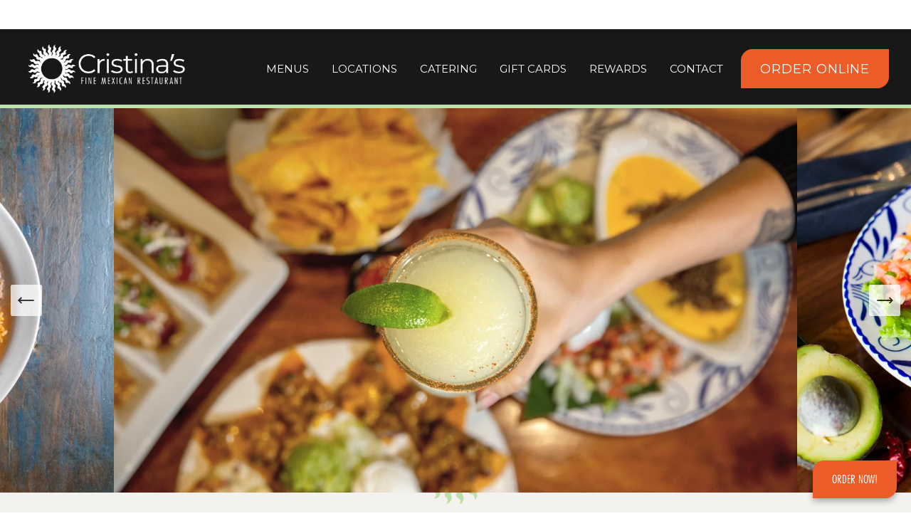

--- FILE ---
content_type: text/html;charset=utf-8
request_url: https://www.cristinasmex.com/
body_size: 49970
content:
<!doctype html>
<html xmlns:og="http://opengraphprotocol.org/schema/" xmlns:fb="http://www.facebook.com/2008/fbml" lang="en-US"  >
  <head>
    <meta http-equiv="X-UA-Compatible" content="IE=edge,chrome=1">
    <meta name="viewport" content="width=device-width, initial-scale=1">
    <!-- This is Squarespace. --><!-- cristinas -->
<base href="">
<meta charset="utf-8" />
<title>Cristina&#39;s</title>
<meta http-equiv="Accept-CH" content="Sec-CH-UA-Platform-Version, Sec-CH-UA-Model" /><link rel="icon" type="image/x-icon" href="https://images.squarespace-cdn.com/content/v1/6553f34162a0492c6c0366c2/169a918b-1b3c-4102-bcf1-1083fd4cc464/favicon.ico?format=100w"/>
<link rel="canonical" href="https://www.cristinasmex.com"/>
<meta property="og:site_name" content="Cristina's"/>
<meta property="og:title" content="Cristina&#39;s"/>
<meta property="og:url" content="https://www.cristinasmex.com"/>
<meta property="og:type" content="website"/>
<meta property="og:image" content="http://static1.squarespace.com/static/6553f34162a0492c6c0366c2/t/662bac9971a92346e3c029c2/1714138265520/Cristina%27s+logo_secondary+-+white.png?format=1500w"/>
<meta property="og:image:width" content="1500"/>
<meta property="og:image:height" content="538"/>
<meta itemprop="name" content="Cristina's"/>
<meta itemprop="url" content="https://www.cristinasmex.com"/>
<meta itemprop="thumbnailUrl" content="http://static1.squarespace.com/static/6553f34162a0492c6c0366c2/t/662bac9971a92346e3c029c2/1714138265520/Cristina%27s+logo_secondary+-+white.png?format=1500w"/>
<link rel="image_src" href="http://static1.squarespace.com/static/6553f34162a0492c6c0366c2/t/662bac9971a92346e3c029c2/1714138265520/Cristina%27s+logo_secondary+-+white.png?format=1500w" />
<meta itemprop="image" content="http://static1.squarespace.com/static/6553f34162a0492c6c0366c2/t/662bac9971a92346e3c029c2/1714138265520/Cristina%27s+logo_secondary+-+white.png?format=1500w"/>
<meta name="twitter:title" content="Cristina's"/>
<meta name="twitter:image" content="http://static1.squarespace.com/static/6553f34162a0492c6c0366c2/t/662bac9971a92346e3c029c2/1714138265520/Cristina%27s+logo_secondary+-+white.png?format=1500w"/>
<meta name="twitter:url" content="https://www.cristinasmex.com"/>
<meta name="twitter:card" content="summary"/>
<meta name="description" content="" />
<link rel="preconnect" href="https://images.squarespace-cdn.com">
<link rel="preconnect" href="https://use.typekit.net" crossorigin>
<link rel="preconnect" href="https://p.typekit.net" crossorigin>
<script type="text/javascript" src="//use.typekit.net/ik/g-2lbqFoFWa3FpXCaQo4QT9wNxFkmTsqYwRoEJ-eCU6fecvJXnX1IyvhF2jtFRZLFR9uwhjDF2IhwcI3F2qkjDZRw2whFcwke6MKIhZuiYmkjPu3ifuRdhoqZAoDZAb7fbRNiUMMeMb6MKG4fJBtIMMjgkMfH6qJx1SbMg65JMJ7fbKfpgMMegI6MTMgNrr0Cbj.js" async fetchpriority="high" onload="try{Typekit.load();}catch(e){} document.documentElement.classList.remove('wf-loading');"></script>
<script>document.documentElement.classList.add('wf-loading')</script>
<style>@keyframes fonts-loading { 0%, 99% { color: transparent; } } html.wf-loading * { animation: fonts-loading 3s; }</style>
<link rel="preconnect" href="https://fonts.gstatic.com" crossorigin>
<link rel="stylesheet" href="https://fonts.googleapis.com/css2?family=Montserrat:ital,wght@0,400;0,700;1,400;1,700"><script type="text/javascript" crossorigin="anonymous" defer="true" nomodule="nomodule" src="//assets.squarespace.com/@sqs/polyfiller/1.6/legacy.js"></script>
<script type="text/javascript" crossorigin="anonymous" defer="true" src="//assets.squarespace.com/@sqs/polyfiller/1.6/modern.js"></script>
<script type="text/javascript">SQUARESPACE_ROLLUPS = {};</script>
<script>(function(rollups, name) { if (!rollups[name]) { rollups[name] = {}; } rollups[name].js = ["//assets.squarespace.com/universal/scripts-compressed/extract-css-runtime-bf44da4cb8fb06f7-min.en-US.js"]; })(SQUARESPACE_ROLLUPS, 'squarespace-extract_css_runtime');</script>
<script crossorigin="anonymous" src="//assets.squarespace.com/universal/scripts-compressed/extract-css-runtime-bf44da4cb8fb06f7-min.en-US.js" defer ></script><script>(function(rollups, name) { if (!rollups[name]) { rollups[name] = {}; } rollups[name].js = ["//assets.squarespace.com/universal/scripts-compressed/extract-css-moment-js-vendor-6f2a1f6ec9a41489-min.en-US.js"]; })(SQUARESPACE_ROLLUPS, 'squarespace-extract_css_moment_js_vendor');</script>
<script crossorigin="anonymous" src="//assets.squarespace.com/universal/scripts-compressed/extract-css-moment-js-vendor-6f2a1f6ec9a41489-min.en-US.js" defer ></script><script>(function(rollups, name) { if (!rollups[name]) { rollups[name] = {}; } rollups[name].js = ["//assets.squarespace.com/universal/scripts-compressed/cldr-resource-pack-22ed584d99d9b83d-min.en-US.js"]; })(SQUARESPACE_ROLLUPS, 'squarespace-cldr_resource_pack');</script>
<script crossorigin="anonymous" src="//assets.squarespace.com/universal/scripts-compressed/cldr-resource-pack-22ed584d99d9b83d-min.en-US.js" defer ></script><script>(function(rollups, name) { if (!rollups[name]) { rollups[name] = {}; } rollups[name].js = ["//assets.squarespace.com/universal/scripts-compressed/common-vendors-stable-fbd854d40b0804b7-min.en-US.js"]; })(SQUARESPACE_ROLLUPS, 'squarespace-common_vendors_stable');</script>
<script crossorigin="anonymous" src="//assets.squarespace.com/universal/scripts-compressed/common-vendors-stable-fbd854d40b0804b7-min.en-US.js" defer ></script><script>(function(rollups, name) { if (!rollups[name]) { rollups[name] = {}; } rollups[name].js = ["//assets.squarespace.com/universal/scripts-compressed/common-vendors-7052b75402b03b15-min.en-US.js"]; })(SQUARESPACE_ROLLUPS, 'squarespace-common_vendors');</script>
<script crossorigin="anonymous" src="//assets.squarespace.com/universal/scripts-compressed/common-vendors-7052b75402b03b15-min.en-US.js" defer ></script><script>(function(rollups, name) { if (!rollups[name]) { rollups[name] = {}; } rollups[name].js = ["//assets.squarespace.com/universal/scripts-compressed/common-f5331527bf9585bc-min.en-US.js"]; })(SQUARESPACE_ROLLUPS, 'squarespace-common');</script>
<script crossorigin="anonymous" src="//assets.squarespace.com/universal/scripts-compressed/common-f5331527bf9585bc-min.en-US.js" defer ></script><script>(function(rollups, name) { if (!rollups[name]) { rollups[name] = {}; } rollups[name].js = ["//assets.squarespace.com/universal/scripts-compressed/performance-ad9e27deecfccdcd-min.en-US.js"]; })(SQUARESPACE_ROLLUPS, 'squarespace-performance');</script>
<script crossorigin="anonymous" src="//assets.squarespace.com/universal/scripts-compressed/performance-ad9e27deecfccdcd-min.en-US.js" defer ></script><script data-name="static-context">Static = window.Static || {}; Static.SQUARESPACE_CONTEXT = {"betaFeatureFlags":["campaigns_thumbnail_layout","campaigns_import_discounts","section-sdk-plp-list-view-atc-button-enabled","campaigns_discount_section_in_automations","commerce-product-forms-rendering","campaigns_discount_section_in_blasts","scripts_defer","marketing_automations","nested_categories","i18n_beta_website_locales","campaigns_merch_state","member_areas_feature","contacts_and_campaigns_redesign","new_stacked_index","marketing_landing_page","enable_form_submission_trigger","override_block_styles","campaigns_new_image_layout_picker","modernized-pdp-m2-enabled","form_block_first_last_name_required","supports_versioned_template_assets"],"facebookAppId":"314192535267336","facebookApiVersion":"v6.0","rollups":{"squarespace-announcement-bar":{"js":"//assets.squarespace.com/universal/scripts-compressed/announcement-bar-72a90926133454f3-min.en-US.js"},"squarespace-audio-player":{"css":"//assets.squarespace.com/universal/styles-compressed/audio-player-b05f5197a871c566-min.en-US.css","js":"//assets.squarespace.com/universal/scripts-compressed/audio-player-66958e631dd60da7-min.en-US.js"},"squarespace-blog-collection-list":{"css":"//assets.squarespace.com/universal/styles-compressed/blog-collection-list-b4046463b72f34e2-min.en-US.css","js":"//assets.squarespace.com/universal/scripts-compressed/blog-collection-list-f78db80fc1cd6fce-min.en-US.js"},"squarespace-calendar-block-renderer":{"css":"//assets.squarespace.com/universal/styles-compressed/calendar-block-renderer-b72d08ba4421f5a0-min.en-US.css","js":"//assets.squarespace.com/universal/scripts-compressed/calendar-block-renderer-867a1d519964ab77-min.en-US.js"},"squarespace-chartjs-helpers":{"css":"//assets.squarespace.com/universal/styles-compressed/chartjs-helpers-96b256171ee039c1-min.en-US.css","js":"//assets.squarespace.com/universal/scripts-compressed/chartjs-helpers-4fd57f343946d08e-min.en-US.js"},"squarespace-comments":{"css":"//assets.squarespace.com/universal/styles-compressed/comments-621cedd89299c26d-min.en-US.css","js":"//assets.squarespace.com/universal/scripts-compressed/comments-cc444fae3fead46c-min.en-US.js"},"squarespace-custom-css-popup":{"css":"//assets.squarespace.com/universal/styles-compressed/custom-css-popup-2521e9fac704ef13-min.en-US.css","js":"//assets.squarespace.com/universal/scripts-compressed/custom-css-popup-8ad2d082e680ce3a-min.en-US.js"},"squarespace-dialog":{"css":"//assets.squarespace.com/universal/styles-compressed/dialog-f9093f2d526b94df-min.en-US.css","js":"//assets.squarespace.com/universal/scripts-compressed/dialog-13067cd20ecc6225-min.en-US.js"},"squarespace-events-collection":{"css":"//assets.squarespace.com/universal/styles-compressed/events-collection-b72d08ba4421f5a0-min.en-US.css","js":"//assets.squarespace.com/universal/scripts-compressed/events-collection-14cfd7ddff021d8b-min.en-US.js"},"squarespace-form-rendering-utils":{"js":"//assets.squarespace.com/universal/scripts-compressed/form-rendering-utils-6e6c68ad3bb89070-min.en-US.js"},"squarespace-forms":{"css":"//assets.squarespace.com/universal/styles-compressed/forms-0afd3c6ac30bbab1-min.en-US.css","js":"//assets.squarespace.com/universal/scripts-compressed/forms-5d840425c471846f-min.en-US.js"},"squarespace-gallery-collection-list":{"css":"//assets.squarespace.com/universal/styles-compressed/gallery-collection-list-b4046463b72f34e2-min.en-US.css","js":"//assets.squarespace.com/universal/scripts-compressed/gallery-collection-list-07747667a3187b76-min.en-US.js"},"squarespace-image-zoom":{"css":"//assets.squarespace.com/universal/styles-compressed/image-zoom-b4046463b72f34e2-min.en-US.css","js":"//assets.squarespace.com/universal/scripts-compressed/image-zoom-60c18dc5f8f599ea-min.en-US.js"},"squarespace-pinterest":{"css":"//assets.squarespace.com/universal/styles-compressed/pinterest-b4046463b72f34e2-min.en-US.css","js":"//assets.squarespace.com/universal/scripts-compressed/pinterest-11a90aa8ae197c86-min.en-US.js"},"squarespace-popup-overlay":{"css":"//assets.squarespace.com/universal/styles-compressed/popup-overlay-b742b752f5880972-min.en-US.css","js":"//assets.squarespace.com/universal/scripts-compressed/popup-overlay-8916744c06c01c59-min.en-US.js"},"squarespace-product-quick-view":{"css":"//assets.squarespace.com/universal/styles-compressed/product-quick-view-4d91d33acf56eb41-min.en-US.css","js":"//assets.squarespace.com/universal/scripts-compressed/product-quick-view-f05b5ecd9d00e6c9-min.en-US.js"},"squarespace-products-collection-item-v2":{"css":"//assets.squarespace.com/universal/styles-compressed/products-collection-item-v2-b4046463b72f34e2-min.en-US.css","js":"//assets.squarespace.com/universal/scripts-compressed/products-collection-item-v2-e3a3f101748fca6e-min.en-US.js"},"squarespace-products-collection-list-v2":{"css":"//assets.squarespace.com/universal/styles-compressed/products-collection-list-v2-b4046463b72f34e2-min.en-US.css","js":"//assets.squarespace.com/universal/scripts-compressed/products-collection-list-v2-eedc544f4cc56af4-min.en-US.js"},"squarespace-search-page":{"css":"//assets.squarespace.com/universal/styles-compressed/search-page-90a67fc09b9b32c6-min.en-US.css","js":"//assets.squarespace.com/universal/scripts-compressed/search-page-3091f95a74354ba3-min.en-US.js"},"squarespace-search-preview":{"js":"//assets.squarespace.com/universal/scripts-compressed/search-preview-5d7891e0abe27f45-min.en-US.js"},"squarespace-simple-liking":{"css":"//assets.squarespace.com/universal/styles-compressed/simple-liking-701bf8bbc05ec6aa-min.en-US.css","js":"//assets.squarespace.com/universal/scripts-compressed/simple-liking-c63bf8989a1c119a-min.en-US.js"},"squarespace-social-buttons":{"css":"//assets.squarespace.com/universal/styles-compressed/social-buttons-95032e5fa98e47a5-min.en-US.css","js":"//assets.squarespace.com/universal/scripts-compressed/social-buttons-0839ae7d1715ddd3-min.en-US.js"},"squarespace-tourdates":{"css":"//assets.squarespace.com/universal/styles-compressed/tourdates-b4046463b72f34e2-min.en-US.css","js":"//assets.squarespace.com/universal/scripts-compressed/tourdates-a7041a611304ae3f-min.en-US.js"},"squarespace-website-overlays-manager":{"css":"//assets.squarespace.com/universal/styles-compressed/website-overlays-manager-07ea5a4e004e6710-min.en-US.css","js":"//assets.squarespace.com/universal/scripts-compressed/website-overlays-manager-d2575afafbb5480b-min.en-US.js"}},"pageType":2,"website":{"id":"6553f34162a0492c6c0366c2","identifier":"cristinas","websiteType":4,"contentModifiedOn":1762477612998,"cloneable":false,"hasBeenCloneable":false,"siteStatus":{},"language":"en-US","translationLocale":"en-US","formattingLocale":"en-US","timeZone":"America/Chicago","machineTimeZoneOffset":-21600000,"timeZoneOffset":-21600000,"timeZoneAbbr":"CST","siteTitle":"Cristina's","fullSiteTitle":"Cristina's","siteDescription":"","location":{},"logoImageId":"662bac9971a92346e3c029c2","shareButtonOptions":{"6":true,"1":true,"8":true,"3":true,"2":true,"4":true,"7":true},"logoImageUrl":"//images.squarespace-cdn.com/content/v1/6553f34162a0492c6c0366c2/51beed4c-e25f-4aa3-90f8-b3c9421d7181/Cristina%27s+logo_secondary+-+white.png","authenticUrl":"https://www.cristinasmex.com","internalUrl":"https://cristinas.squarespace.com","baseUrl":"https://www.cristinasmex.com","primaryDomain":"www.cristinasmex.com","sslSetting":3,"isHstsEnabled":true,"socialAccounts":[{"serviceId":64,"screenname":"Instagram","addedOn":1700166052929,"profileUrl":"https://www.instagram.com/cristinasfinemex/","iconEnabled":true,"serviceName":"instagram-unauth"},{"serviceId":60,"screenname":"Facebook","addedOn":1700166059871,"profileUrl":"https://www.facebook.com/cristinasmex/","iconEnabled":true,"serviceName":"facebook-unauth"},{"serviceId":62,"screenname":"Twitter","addedOn":1700166072963,"profileUrl":"https://twitter.com/cristinasdfw","iconEnabled":true,"serviceName":"twitter-unauth"}],"typekitId":"","statsMigrated":false,"imageMetadataProcessingEnabled":false,"screenshotId":"95b17885c423d60d1411bea6c7ea25e1214372825b56e572427691603a917d0e","captchaSettings":{"siteKey":"","enabledForDonations":false},"showOwnerLogin":false},"websiteSettings":{"id":"6553f34162a0492c6c0366c5","websiteId":"6553f34162a0492c6c0366c2","subjects":[],"country":"US","state":"TX","simpleLikingEnabled":true,"mobileInfoBarSettings":{"isContactEmailEnabled":false,"isContactPhoneNumberEnabled":false,"isLocationEnabled":false,"isBusinessHoursEnabled":false},"announcementBarSettings":{"style":2,"text":"<p data-rte-preserve-empty=\"true\" style=\"white-space:pre-wrap;\">\uD83C\uDF79 INTRODUCING OUR NEW HAPPY HOUR! Sunday - Thursday ALL DAY &amp; Friday 11am-6pm.</p><p data-rte-preserve-empty=\"true\" style=\"white-space:pre-wrap;\"><a target=\"_blank\" href=\"/drinks\">Try our new drink menu! Click here to see what\u2019s new.</a></p>"},"popupOverlaySettings":{"style":1,"showOnScroll":false,"scrollPercentage":25,"showOnTimer":true,"timerDelay":0,"showUntilSignup":true,"displayFrequency":1,"enableMobile":true,"enabledPages":[],"showOnAllPages":true,"version":2},"commentLikesAllowed":true,"commentAnonAllowed":true,"commentThreaded":true,"commentApprovalRequired":false,"commentAvatarsOn":true,"commentSortType":2,"commentFlagThreshold":0,"commentFlagsAllowed":true,"commentEnableByDefault":true,"commentDisableAfterDaysDefault":0,"disqusShortname":"","commentsEnabled":false,"businessHours":{},"storeSettings":{"returnPolicy":null,"termsOfService":null,"privacyPolicy":null,"expressCheckout":false,"continueShoppingLinkUrl":"/","useLightCart":false,"showNoteField":false,"shippingCountryDefaultValue":"US","billToShippingDefaultValue":false,"showShippingPhoneNumber":true,"isShippingPhoneRequired":false,"showBillingPhoneNumber":true,"isBillingPhoneRequired":false,"currenciesSupported":["USD","CAD","GBP","AUD","EUR","CHF","NOK","SEK","DKK","NZD","SGD","MXN","HKD","CZK","ILS","MYR","RUB","PHP","PLN","THB","BRL","ARS","COP","IDR","INR","JPY","ZAR"],"defaultCurrency":"USD","selectedCurrency":"USD","measurementStandard":1,"showCustomCheckoutForm":false,"checkoutPageMarketingOptInEnabled":true,"enableMailingListOptInByDefault":false,"sameAsRetailLocation":false,"merchandisingSettings":{"scarcityEnabledOnProductItems":false,"scarcityEnabledOnProductBlocks":false,"scarcityMessageType":"DEFAULT_SCARCITY_MESSAGE","scarcityThreshold":10,"multipleQuantityAllowedForServices":true,"restockNotificationsEnabled":false,"restockNotificationsSuccessText":"","restockNotificationsMailingListSignUpEnabled":false,"relatedProductsEnabled":false,"relatedProductsOrdering":"random","soldOutVariantsDropdownDisabled":false,"productComposerOptedIn":false,"productComposerABTestOptedOut":false,"productReviewsEnabled":false},"minimumOrderSubtotalEnabled":false,"minimumOrderSubtotal":{"currency":"USD","value":"0.00"},"isLive":false,"multipleQuantityAllowedForServices":true},"useEscapeKeyToLogin":false,"ssBadgeType":1,"ssBadgePosition":4,"ssBadgeVisibility":1,"ssBadgeDevices":1,"pinterestOverlayOptions":{"mode":"disabled"},"userAccountsSettings":{"loginAllowed":false,"signupAllowed":false}},"cookieSettings":{"isCookieBannerEnabled":false,"isRestrictiveCookiePolicyEnabled":false,"cookieBannerText":"","cookieBannerTheme":"","cookieBannerVariant":"","cookieBannerPosition":"","cookieBannerCtaVariant":"","cookieBannerCtaText":"","cookieBannerAcceptType":"OPT_IN","cookieBannerOptOutCtaText":"","cookieBannerHasOptOut":false,"cookieBannerHasManageCookies":true,"cookieBannerManageCookiesLabel":"","cookieBannerSavedPreferencesText":"","cookieBannerSavedPreferencesLayout":"PILL"},"websiteCloneable":false,"collection":{"title":"Home","id":"6553f36962a0492c6c036e56","fullUrl":"/","type":10,"permissionType":1},"subscribed":false,"appDomain":"squarespace.com","templateTweakable":true,"tweakJSON":{"form-use-theme-colors":"true","header-logo-height":"85px","header-mobile-logo-max-height":"55px","header-vert-padding":"1vw","header-width":"Full","maxPageWidth":"1500px","mobile-header-vert-padding":"6vw","pagePadding":"2.4vw","tweak-blog-alternating-side-by-side-image-aspect-ratio":"1:1 Square","tweak-blog-alternating-side-by-side-image-spacing":"5%","tweak-blog-alternating-side-by-side-meta-spacing":"15px","tweak-blog-alternating-side-by-side-primary-meta":"Categories","tweak-blog-alternating-side-by-side-read-more-spacing":"5px","tweak-blog-alternating-side-by-side-secondary-meta":"Date","tweak-blog-basic-grid-columns":"3","tweak-blog-basic-grid-image-aspect-ratio":"16:9 Widescreen","tweak-blog-basic-grid-image-spacing":"16px","tweak-blog-basic-grid-meta-spacing":"15px","tweak-blog-basic-grid-primary-meta":"Categories","tweak-blog-basic-grid-read-more-spacing":"16px","tweak-blog-basic-grid-secondary-meta":"None","tweak-blog-item-custom-width":"60","tweak-blog-item-show-author-profile":"false","tweak-blog-item-width":"Medium","tweak-blog-masonry-columns":"2","tweak-blog-masonry-horizontal-spacing":"150px","tweak-blog-masonry-image-spacing":"25px","tweak-blog-masonry-meta-spacing":"20px","tweak-blog-masonry-primary-meta":"Categories","tweak-blog-masonry-read-more-spacing":"5px","tweak-blog-masonry-secondary-meta":"Date","tweak-blog-masonry-vertical-spacing":"100px","tweak-blog-side-by-side-image-aspect-ratio":"1:1 Square","tweak-blog-side-by-side-image-spacing":"6%","tweak-blog-side-by-side-meta-spacing":"20px","tweak-blog-side-by-side-primary-meta":"Categories","tweak-blog-side-by-side-read-more-spacing":"5px","tweak-blog-side-by-side-secondary-meta":"Date","tweak-blog-single-column-image-spacing":"40px","tweak-blog-single-column-meta-spacing":"30px","tweak-blog-single-column-primary-meta":"Categories","tweak-blog-single-column-read-more-spacing":"30px","tweak-blog-single-column-secondary-meta":"Date","tweak-events-stacked-show-thumbnails":"true","tweak-events-stacked-thumbnail-size":"3:2 Standard","tweak-fixed-header":"true","tweak-fixed-header-style":"Basic","tweak-global-animations-animation-curve":"ease","tweak-global-animations-animation-delay":"0.6s","tweak-global-animations-animation-duration":"0.90s","tweak-global-animations-animation-style":"fade","tweak-global-animations-animation-type":"none","tweak-global-animations-complexity-level":"detailed","tweak-global-animations-enabled":"false","tweak-portfolio-grid-basic-custom-height":"50","tweak-portfolio-grid-overlay-custom-height":"50","tweak-portfolio-hover-follow-acceleration":"10%","tweak-portfolio-hover-follow-animation-duration":"Medium","tweak-portfolio-hover-follow-animation-type":"Fade","tweak-portfolio-hover-follow-delimiter":"Forward Slash","tweak-portfolio-hover-follow-front":"false","tweak-portfolio-hover-follow-layout":"Inline","tweak-portfolio-hover-follow-size":"75","tweak-portfolio-hover-follow-text-spacing-x":"1.5","tweak-portfolio-hover-follow-text-spacing-y":"1.5","tweak-portfolio-hover-static-animation-duration":"Medium","tweak-portfolio-hover-static-animation-type":"Scale Up","tweak-portfolio-hover-static-delimiter":"Forward Slash","tweak-portfolio-hover-static-front":"false","tweak-portfolio-hover-static-layout":"Stacked","tweak-portfolio-hover-static-size":"75","tweak-portfolio-hover-static-text-spacing-x":"1.5","tweak-portfolio-hover-static-text-spacing-y":"1.5","tweak-portfolio-index-background-animation-duration":"Medium","tweak-portfolio-index-background-animation-type":"Fade","tweak-portfolio-index-background-custom-height":"50","tweak-portfolio-index-background-delimiter":"None","tweak-portfolio-index-background-height":"Large","tweak-portfolio-index-background-horizontal-alignment":"Center","tweak-portfolio-index-background-link-format":"Stacked","tweak-portfolio-index-background-persist":"false","tweak-portfolio-index-background-vertical-alignment":"Middle","tweak-portfolio-index-background-width":"Full Bleed","tweak-product-basic-item-click-action":"None","tweak-product-basic-item-gallery-aspect-ratio":"3:4 Three-Four (Vertical)","tweak-product-basic-item-gallery-design":"Slideshow","tweak-product-basic-item-gallery-width":"50%","tweak-product-basic-item-hover-action":"None","tweak-product-basic-item-image-spacing":"3vw","tweak-product-basic-item-image-zoom-factor":"1.75","tweak-product-basic-item-product-variant-display":"Dropdown","tweak-product-basic-item-thumbnail-placement":"Side","tweak-product-basic-item-variant-picker-layout":"Dropdowns","tweak-products-add-to-cart-button":"false","tweak-products-columns":"3","tweak-products-gutter-column":"2vw","tweak-products-gutter-row":"3vw","tweak-products-header-text-alignment":"Middle","tweak-products-image-aspect-ratio":"1:1 Square","tweak-products-image-text-spacing":"1vw","tweak-products-mobile-columns":"1","tweak-products-text-alignment":"Left","tweak-products-width":"Inset","tweak-transparent-header":"false"},"templateId":"5c5a519771c10ba3470d8101","templateVersion":"7.1","pageFeatures":[1,2,4],"gmRenderKey":"QUl6YVN5Q0JUUk9xNkx1dkZfSUUxcjQ2LVQ0QWVUU1YtMGQ3bXk4","templateScriptsRootUrl":"https://static1.squarespace.com/static/vta/5c5a519771c10ba3470d8101/scripts/","impersonatedSession":false,"tzData":{"zones":[[-360,"US","C%sT",null]],"rules":{"US":[[1967,2006,null,"Oct","lastSun","2:00","0","S"],[1987,2006,null,"Apr","Sun>=1","2:00","1:00","D"],[2007,"max",null,"Mar","Sun>=8","2:00","1:00","D"],[2007,"max",null,"Nov","Sun>=1","2:00","0","S"]]}},"showAnnouncementBar":true,"recaptchaEnterpriseContext":{"recaptchaEnterpriseSiteKey":"6LdDFQwjAAAAAPigEvvPgEVbb7QBm-TkVJdDTlAv"},"i18nContext":{"timeZoneData":{"id":"America/Chicago","name":"Central Time"}},"env":"PRODUCTION","visitorFormContext":{"formFieldFormats":{"initialNameOrder":"GIVEN_FIRST","initialPhoneFormat":{"id":0,"type":"PHONE_NUMBER","country":"US","labelLocale":"en-US","fields":[{"type":"SEPARATOR","label":"(","identifier":"LeftParen","length":0,"required":false,"metadata":{}},{"type":"FIELD","label":"1","identifier":"1","length":3,"required":false,"metadata":{}},{"type":"SEPARATOR","label":")","identifier":"RightParen","length":0,"required":false,"metadata":{}},{"type":"SEPARATOR","label":" ","identifier":"Space","length":0,"required":false,"metadata":{}},{"type":"FIELD","label":"2","identifier":"2","length":3,"required":false,"metadata":{}},{"type":"SEPARATOR","label":"-","identifier":"Dash","length":0,"required":false,"metadata":{}},{"type":"FIELD","label":"3","identifier":"3","length":14,"required":false,"metadata":{}}]},"countries":[{"name":"Afghanistan","code":"AF","phoneCode":"+93"},{"name":"\u00C5land Islands","code":"AX","phoneCode":"+358"},{"name":"Albania","code":"AL","phoneCode":"+355"},{"name":"Algeria","code":"DZ","phoneCode":"+213"},{"name":"American Samoa","code":"AS","phoneCode":"+1"},{"name":"Andorra","code":"AD","phoneCode":"+376"},{"name":"Angola","code":"AO","phoneCode":"+244"},{"name":"Anguilla","code":"AI","phoneCode":"+1"},{"name":"Antigua & Barbuda","code":"AG","phoneCode":"+1"},{"name":"Argentina","code":"AR","phoneCode":"+54"},{"name":"Armenia","code":"AM","phoneCode":"+374"},{"name":"Aruba","code":"AW","phoneCode":"+297"},{"name":"Ascension Island","code":"AC","phoneCode":"+247"},{"name":"Australia","code":"AU","phoneCode":"+61"},{"name":"Austria","code":"AT","phoneCode":"+43"},{"name":"Azerbaijan","code":"AZ","phoneCode":"+994"},{"name":"Bahamas","code":"BS","phoneCode":"+1"},{"name":"Bahrain","code":"BH","phoneCode":"+973"},{"name":"Bangladesh","code":"BD","phoneCode":"+880"},{"name":"Barbados","code":"BB","phoneCode":"+1"},{"name":"Belarus","code":"BY","phoneCode":"+375"},{"name":"Belgium","code":"BE","phoneCode":"+32"},{"name":"Belize","code":"BZ","phoneCode":"+501"},{"name":"Benin","code":"BJ","phoneCode":"+229"},{"name":"Bermuda","code":"BM","phoneCode":"+1"},{"name":"Bhutan","code":"BT","phoneCode":"+975"},{"name":"Bolivia","code":"BO","phoneCode":"+591"},{"name":"Bosnia & Herzegovina","code":"BA","phoneCode":"+387"},{"name":"Botswana","code":"BW","phoneCode":"+267"},{"name":"Brazil","code":"BR","phoneCode":"+55"},{"name":"British Indian Ocean Territory","code":"IO","phoneCode":"+246"},{"name":"British Virgin Islands","code":"VG","phoneCode":"+1"},{"name":"Brunei","code":"BN","phoneCode":"+673"},{"name":"Bulgaria","code":"BG","phoneCode":"+359"},{"name":"Burkina Faso","code":"BF","phoneCode":"+226"},{"name":"Burundi","code":"BI","phoneCode":"+257"},{"name":"Cambodia","code":"KH","phoneCode":"+855"},{"name":"Cameroon","code":"CM","phoneCode":"+237"},{"name":"Canada","code":"CA","phoneCode":"+1"},{"name":"Cape Verde","code":"CV","phoneCode":"+238"},{"name":"Caribbean Netherlands","code":"BQ","phoneCode":"+599"},{"name":"Cayman Islands","code":"KY","phoneCode":"+1"},{"name":"Central African Republic","code":"CF","phoneCode":"+236"},{"name":"Chad","code":"TD","phoneCode":"+235"},{"name":"Chile","code":"CL","phoneCode":"+56"},{"name":"China","code":"CN","phoneCode":"+86"},{"name":"Christmas Island","code":"CX","phoneCode":"+61"},{"name":"Cocos (Keeling) Islands","code":"CC","phoneCode":"+61"},{"name":"Colombia","code":"CO","phoneCode":"+57"},{"name":"Comoros","code":"KM","phoneCode":"+269"},{"name":"Congo - Brazzaville","code":"CG","phoneCode":"+242"},{"name":"Congo - Kinshasa","code":"CD","phoneCode":"+243"},{"name":"Cook Islands","code":"CK","phoneCode":"+682"},{"name":"Costa Rica","code":"CR","phoneCode":"+506"},{"name":"C\u00F4te d\u2019Ivoire","code":"CI","phoneCode":"+225"},{"name":"Croatia","code":"HR","phoneCode":"+385"},{"name":"Cuba","code":"CU","phoneCode":"+53"},{"name":"Cura\u00E7ao","code":"CW","phoneCode":"+599"},{"name":"Cyprus","code":"CY","phoneCode":"+357"},{"name":"Czechia","code":"CZ","phoneCode":"+420"},{"name":"Denmark","code":"DK","phoneCode":"+45"},{"name":"Djibouti","code":"DJ","phoneCode":"+253"},{"name":"Dominica","code":"DM","phoneCode":"+1"},{"name":"Dominican Republic","code":"DO","phoneCode":"+1"},{"name":"Ecuador","code":"EC","phoneCode":"+593"},{"name":"Egypt","code":"EG","phoneCode":"+20"},{"name":"El Salvador","code":"SV","phoneCode":"+503"},{"name":"Equatorial Guinea","code":"GQ","phoneCode":"+240"},{"name":"Eritrea","code":"ER","phoneCode":"+291"},{"name":"Estonia","code":"EE","phoneCode":"+372"},{"name":"Eswatini","code":"SZ","phoneCode":"+268"},{"name":"Ethiopia","code":"ET","phoneCode":"+251"},{"name":"Falkland Islands","code":"FK","phoneCode":"+500"},{"name":"Faroe Islands","code":"FO","phoneCode":"+298"},{"name":"Fiji","code":"FJ","phoneCode":"+679"},{"name":"Finland","code":"FI","phoneCode":"+358"},{"name":"France","code":"FR","phoneCode":"+33"},{"name":"French Guiana","code":"GF","phoneCode":"+594"},{"name":"French Polynesia","code":"PF","phoneCode":"+689"},{"name":"Gabon","code":"GA","phoneCode":"+241"},{"name":"Gambia","code":"GM","phoneCode":"+220"},{"name":"Georgia","code":"GE","phoneCode":"+995"},{"name":"Germany","code":"DE","phoneCode":"+49"},{"name":"Ghana","code":"GH","phoneCode":"+233"},{"name":"Gibraltar","code":"GI","phoneCode":"+350"},{"name":"Greece","code":"GR","phoneCode":"+30"},{"name":"Greenland","code":"GL","phoneCode":"+299"},{"name":"Grenada","code":"GD","phoneCode":"+1"},{"name":"Guadeloupe","code":"GP","phoneCode":"+590"},{"name":"Guam","code":"GU","phoneCode":"+1"},{"name":"Guatemala","code":"GT","phoneCode":"+502"},{"name":"Guernsey","code":"GG","phoneCode":"+44"},{"name":"Guinea","code":"GN","phoneCode":"+224"},{"name":"Guinea-Bissau","code":"GW","phoneCode":"+245"},{"name":"Guyana","code":"GY","phoneCode":"+592"},{"name":"Haiti","code":"HT","phoneCode":"+509"},{"name":"Honduras","code":"HN","phoneCode":"+504"},{"name":"Hong Kong SAR China","code":"HK","phoneCode":"+852"},{"name":"Hungary","code":"HU","phoneCode":"+36"},{"name":"Iceland","code":"IS","phoneCode":"+354"},{"name":"India","code":"IN","phoneCode":"+91"},{"name":"Indonesia","code":"ID","phoneCode":"+62"},{"name":"Iran","code":"IR","phoneCode":"+98"},{"name":"Iraq","code":"IQ","phoneCode":"+964"},{"name":"Ireland","code":"IE","phoneCode":"+353"},{"name":"Isle of Man","code":"IM","phoneCode":"+44"},{"name":"Israel","code":"IL","phoneCode":"+972"},{"name":"Italy","code":"IT","phoneCode":"+39"},{"name":"Jamaica","code":"JM","phoneCode":"+1"},{"name":"Japan","code":"JP","phoneCode":"+81"},{"name":"Jersey","code":"JE","phoneCode":"+44"},{"name":"Jordan","code":"JO","phoneCode":"+962"},{"name":"Kazakhstan","code":"KZ","phoneCode":"+7"},{"name":"Kenya","code":"KE","phoneCode":"+254"},{"name":"Kiribati","code":"KI","phoneCode":"+686"},{"name":"Kosovo","code":"XK","phoneCode":"+383"},{"name":"Kuwait","code":"KW","phoneCode":"+965"},{"name":"Kyrgyzstan","code":"KG","phoneCode":"+996"},{"name":"Laos","code":"LA","phoneCode":"+856"},{"name":"Latvia","code":"LV","phoneCode":"+371"},{"name":"Lebanon","code":"LB","phoneCode":"+961"},{"name":"Lesotho","code":"LS","phoneCode":"+266"},{"name":"Liberia","code":"LR","phoneCode":"+231"},{"name":"Libya","code":"LY","phoneCode":"+218"},{"name":"Liechtenstein","code":"LI","phoneCode":"+423"},{"name":"Lithuania","code":"LT","phoneCode":"+370"},{"name":"Luxembourg","code":"LU","phoneCode":"+352"},{"name":"Macao SAR China","code":"MO","phoneCode":"+853"},{"name":"Madagascar","code":"MG","phoneCode":"+261"},{"name":"Malawi","code":"MW","phoneCode":"+265"},{"name":"Malaysia","code":"MY","phoneCode":"+60"},{"name":"Maldives","code":"MV","phoneCode":"+960"},{"name":"Mali","code":"ML","phoneCode":"+223"},{"name":"Malta","code":"MT","phoneCode":"+356"},{"name":"Marshall Islands","code":"MH","phoneCode":"+692"},{"name":"Martinique","code":"MQ","phoneCode":"+596"},{"name":"Mauritania","code":"MR","phoneCode":"+222"},{"name":"Mauritius","code":"MU","phoneCode":"+230"},{"name":"Mayotte","code":"YT","phoneCode":"+262"},{"name":"Mexico","code":"MX","phoneCode":"+52"},{"name":"Micronesia","code":"FM","phoneCode":"+691"},{"name":"Moldova","code":"MD","phoneCode":"+373"},{"name":"Monaco","code":"MC","phoneCode":"+377"},{"name":"Mongolia","code":"MN","phoneCode":"+976"},{"name":"Montenegro","code":"ME","phoneCode":"+382"},{"name":"Montserrat","code":"MS","phoneCode":"+1"},{"name":"Morocco","code":"MA","phoneCode":"+212"},{"name":"Mozambique","code":"MZ","phoneCode":"+258"},{"name":"Myanmar (Burma)","code":"MM","phoneCode":"+95"},{"name":"Namibia","code":"NA","phoneCode":"+264"},{"name":"Nauru","code":"NR","phoneCode":"+674"},{"name":"Nepal","code":"NP","phoneCode":"+977"},{"name":"Netherlands","code":"NL","phoneCode":"+31"},{"name":"New Caledonia","code":"NC","phoneCode":"+687"},{"name":"New Zealand","code":"NZ","phoneCode":"+64"},{"name":"Nicaragua","code":"NI","phoneCode":"+505"},{"name":"Niger","code":"NE","phoneCode":"+227"},{"name":"Nigeria","code":"NG","phoneCode":"+234"},{"name":"Niue","code":"NU","phoneCode":"+683"},{"name":"Norfolk Island","code":"NF","phoneCode":"+672"},{"name":"Northern Mariana Islands","code":"MP","phoneCode":"+1"},{"name":"North Korea","code":"KP","phoneCode":"+850"},{"name":"North Macedonia","code":"MK","phoneCode":"+389"},{"name":"Norway","code":"NO","phoneCode":"+47"},{"name":"Oman","code":"OM","phoneCode":"+968"},{"name":"Pakistan","code":"PK","phoneCode":"+92"},{"name":"Palau","code":"PW","phoneCode":"+680"},{"name":"Palestinian Territories","code":"PS","phoneCode":"+970"},{"name":"Panama","code":"PA","phoneCode":"+507"},{"name":"Papua New Guinea","code":"PG","phoneCode":"+675"},{"name":"Paraguay","code":"PY","phoneCode":"+595"},{"name":"Peru","code":"PE","phoneCode":"+51"},{"name":"Philippines","code":"PH","phoneCode":"+63"},{"name":"Poland","code":"PL","phoneCode":"+48"},{"name":"Portugal","code":"PT","phoneCode":"+351"},{"name":"Puerto Rico","code":"PR","phoneCode":"+1"},{"name":"Qatar","code":"QA","phoneCode":"+974"},{"name":"R\u00E9union","code":"RE","phoneCode":"+262"},{"name":"Romania","code":"RO","phoneCode":"+40"},{"name":"Russia","code":"RU","phoneCode":"+7"},{"name":"Rwanda","code":"RW","phoneCode":"+250"},{"name":"Samoa","code":"WS","phoneCode":"+685"},{"name":"San Marino","code":"SM","phoneCode":"+378"},{"name":"S\u00E3o Tom\u00E9 & Pr\u00EDncipe","code":"ST","phoneCode":"+239"},{"name":"Saudi Arabia","code":"SA","phoneCode":"+966"},{"name":"Senegal","code":"SN","phoneCode":"+221"},{"name":"Serbia","code":"RS","phoneCode":"+381"},{"name":"Seychelles","code":"SC","phoneCode":"+248"},{"name":"Sierra Leone","code":"SL","phoneCode":"+232"},{"name":"Singapore","code":"SG","phoneCode":"+65"},{"name":"Sint Maarten","code":"SX","phoneCode":"+1"},{"name":"Slovakia","code":"SK","phoneCode":"+421"},{"name":"Slovenia","code":"SI","phoneCode":"+386"},{"name":"Solomon Islands","code":"SB","phoneCode":"+677"},{"name":"Somalia","code":"SO","phoneCode":"+252"},{"name":"South Africa","code":"ZA","phoneCode":"+27"},{"name":"South Korea","code":"KR","phoneCode":"+82"},{"name":"South Sudan","code":"SS","phoneCode":"+211"},{"name":"Spain","code":"ES","phoneCode":"+34"},{"name":"Sri Lanka","code":"LK","phoneCode":"+94"},{"name":"St. Barth\u00E9lemy","code":"BL","phoneCode":"+590"},{"name":"St. Helena","code":"SH","phoneCode":"+290"},{"name":"St. Kitts & Nevis","code":"KN","phoneCode":"+1"},{"name":"St. Lucia","code":"LC","phoneCode":"+1"},{"name":"St. Martin","code":"MF","phoneCode":"+590"},{"name":"St. Pierre & Miquelon","code":"PM","phoneCode":"+508"},{"name":"St. Vincent & Grenadines","code":"VC","phoneCode":"+1"},{"name":"Sudan","code":"SD","phoneCode":"+249"},{"name":"Suriname","code":"SR","phoneCode":"+597"},{"name":"Svalbard & Jan Mayen","code":"SJ","phoneCode":"+47"},{"name":"Sweden","code":"SE","phoneCode":"+46"},{"name":"Switzerland","code":"CH","phoneCode":"+41"},{"name":"Syria","code":"SY","phoneCode":"+963"},{"name":"Taiwan","code":"TW","phoneCode":"+886"},{"name":"Tajikistan","code":"TJ","phoneCode":"+992"},{"name":"Tanzania","code":"TZ","phoneCode":"+255"},{"name":"Thailand","code":"TH","phoneCode":"+66"},{"name":"Timor-Leste","code":"TL","phoneCode":"+670"},{"name":"Togo","code":"TG","phoneCode":"+228"},{"name":"Tokelau","code":"TK","phoneCode":"+690"},{"name":"Tonga","code":"TO","phoneCode":"+676"},{"name":"Trinidad & Tobago","code":"TT","phoneCode":"+1"},{"name":"Tristan da Cunha","code":"TA","phoneCode":"+290"},{"name":"Tunisia","code":"TN","phoneCode":"+216"},{"name":"T\u00FCrkiye","code":"TR","phoneCode":"+90"},{"name":"Turkmenistan","code":"TM","phoneCode":"+993"},{"name":"Turks & Caicos Islands","code":"TC","phoneCode":"+1"},{"name":"Tuvalu","code":"TV","phoneCode":"+688"},{"name":"U.S. Virgin Islands","code":"VI","phoneCode":"+1"},{"name":"Uganda","code":"UG","phoneCode":"+256"},{"name":"Ukraine","code":"UA","phoneCode":"+380"},{"name":"United Arab Emirates","code":"AE","phoneCode":"+971"},{"name":"United Kingdom","code":"GB","phoneCode":"+44"},{"name":"United States","code":"US","phoneCode":"+1"},{"name":"Uruguay","code":"UY","phoneCode":"+598"},{"name":"Uzbekistan","code":"UZ","phoneCode":"+998"},{"name":"Vanuatu","code":"VU","phoneCode":"+678"},{"name":"Vatican City","code":"VA","phoneCode":"+39"},{"name":"Venezuela","code":"VE","phoneCode":"+58"},{"name":"Vietnam","code":"VN","phoneCode":"+84"},{"name":"Wallis & Futuna","code":"WF","phoneCode":"+681"},{"name":"Western Sahara","code":"EH","phoneCode":"+212"},{"name":"Yemen","code":"YE","phoneCode":"+967"},{"name":"Zambia","code":"ZM","phoneCode":"+260"},{"name":"Zimbabwe","code":"ZW","phoneCode":"+263"}],"initialAddressFormat":{"id":0,"type":"ADDRESS","country":"US","labelLocale":"en","fields":[{"type":"FIELD","label":"Address Line 1","identifier":"Line1","length":0,"required":true,"metadata":{"autocomplete":"address-line1"}},{"type":"SEPARATOR","label":"\n","identifier":"Newline","length":0,"required":false,"metadata":{}},{"type":"FIELD","label":"Address Line 2","identifier":"Line2","length":0,"required":false,"metadata":{"autocomplete":"address-line2"}},{"type":"SEPARATOR","label":"\n","identifier":"Newline","length":0,"required":false,"metadata":{}},{"type":"FIELD","label":"City","identifier":"City","length":0,"required":true,"metadata":{"autocomplete":"address-level2"}},{"type":"SEPARATOR","label":",","identifier":"Comma","length":0,"required":false,"metadata":{}},{"type":"SEPARATOR","label":" ","identifier":"Space","length":0,"required":false,"metadata":{}},{"type":"FIELD","label":"State","identifier":"State","length":0,"required":true,"metadata":{"autocomplete":"address-level1"}},{"type":"SEPARATOR","label":" ","identifier":"Space","length":0,"required":false,"metadata":{}},{"type":"FIELD","label":"ZIP Code","identifier":"Zip","length":0,"required":true,"metadata":{"autocomplete":"postal-code"}}]}},"localizedStrings":{"validation":{"noValidSelection":"A valid selection must be made.","invalidUrl":"Must be a valid URL.","stringTooLong":"Value should have a length no longer than {0}.","containsInvalidKey":"{0} contains an invalid key.","invalidTwitterUsername":"Must be a valid Twitter username.","valueOutsideRange":"Value must be in the range {0} to {1}.","invalidPassword":"Passwords should not contain whitespace.","missingRequiredSubfields":"{0} is missing required subfields: {1}","invalidCurrency":"Currency value should be formatted like 1234 or 123.99.","invalidMapSize":"Value should contain exactly {0} elements.","subfieldsRequired":"All fields in {0} are required.","formSubmissionFailed":"Form submission failed. Review the following information: {0}.","invalidCountryCode":"Country code should have an optional plus and up to 4 digits.","invalidDate":"This is not a real date.","required":"{0} is required.","invalidStringLength":"Value should be {0} characters long.","invalidEmail":"Email addresses should follow the format user@domain.com.","invalidListLength":"Value should be {0} elements long.","allEmpty":"Please fill out at least one form field.","missingRequiredQuestion":"Missing a required question.","invalidQuestion":"Contained an invalid question.","captchaFailure":"Captcha validation failed. Please try again.","stringTooShort":"Value should have a length of at least {0}.","invalid":"{0} is not valid.","formErrors":"Form Errors","containsInvalidValue":"{0} contains an invalid value.","invalidUnsignedNumber":"Numbers must contain only digits and no other characters.","invalidName":"Valid names contain only letters, numbers, spaces, ', or - characters."},"submit":"Submit","status":{"title":"{@} Block","learnMore":"Learn more"},"name":{"firstName":"First Name","lastName":"Last Name"},"lightbox":{"openForm":"Open Form"},"likert":{"agree":"Agree","stronglyDisagree":"Strongly Disagree","disagree":"Disagree","stronglyAgree":"Strongly Agree","neutral":"Neutral"},"time":{"am":"AM","second":"Second","pm":"PM","minute":"Minute","amPm":"AM/PM","hour":"Hour"},"notFound":"Form not found.","date":{"yyyy":"YYYY","year":"Year","mm":"MM","day":"Day","month":"Month","dd":"DD"},"phone":{"country":"Country","number":"Number","prefix":"Prefix","areaCode":"Area Code","line":"Line"},"submitError":"Unable to submit form. Please try again later.","address":{"stateProvince":"State/Province","country":"Country","zipPostalCode":"Zip/Postal Code","address2":"Address 2","address1":"Address 1","city":"City"},"email":{"signUp":"Sign up for news and updates"},"cannotSubmitDemoForm":"This is a demo form and cannot be submitted.","required":"(required)","invalidData":"Invalid form data."}}};</script><link rel="stylesheet" type="text/css" href="https://definitions.sqspcdn.com/website-component-definition/static-assets/website.components.button/859a256b-3d0e-4f18-b99a-d81f9531a945_252/website.components.button.styles.css"/><script defer src="https://definitions.sqspcdn.com/website-component-definition/static-assets/website.components.button/859a256b-3d0e-4f18-b99a-d81f9531a945_252/3196.js"></script><script defer src="https://definitions.sqspcdn.com/website-component-definition/static-assets/website.components.button/859a256b-3d0e-4f18-b99a-d81f9531a945_252/block-animation-preview-manager.js"></script><script defer src="https://definitions.sqspcdn.com/website-component-definition/static-assets/website.components.button/859a256b-3d0e-4f18-b99a-d81f9531a945_252/website.components.button.visitor.js"></script><script defer src="https://definitions.sqspcdn.com/website-component-definition/static-assets/website.components.button/859a256b-3d0e-4f18-b99a-d81f9531a945_252/8830.js"></script><script defer src="https://definitions.sqspcdn.com/website-component-definition/static-assets/website.components.button/859a256b-3d0e-4f18-b99a-d81f9531a945_252/trigger-animation-runtime.js"></script><script type="application/ld+json">{"url":"https://www.cristinasmex.com","name":"Cristina's","description":"","image":"//images.squarespace-cdn.com/content/v1/6553f34162a0492c6c0366c2/51beed4c-e25f-4aa3-90f8-b3c9421d7181/Cristina%27s+logo_secondary+-+white.png","@context":"http://schema.org","@type":"WebSite"}</script><script type="application/ld+json">{"address":"","image":"https://static1.squarespace.com/static/6553f34162a0492c6c0366c2/t/662bac9971a92346e3c029c2/1762477612998/","openingHours":"","@context":"http://schema.org","@type":"LocalBusiness"}</script><link rel="stylesheet" type="text/css" href="https://static1.squarespace.com/static/versioned-site-css/6553f34162a0492c6c0366c2/376/5c5a519771c10ba3470d8101/6553f34162a0492c6c0366ca/1723/site.css"/><!-- Tabs Code CSS -->
<link href="https://cdn.jsdelivr.net/gh/willmyethewebsiteguy/tabs@4.3/tabs-styles.min.css" id="wm-tabs-css" rel="stylesheet">


<link rel="preconnect" href="https://fonts.gstatic.com">
<link href="https://fonts.googleapis.com/css2?family=Montserrat:wght@100;200;300;400;500;600;700;800;900&display=swap" rel="stylesheet"><script>
    /**
    *  Gallery Section Auto Scroller
    **/
  (function () {
    setAutoScroll({
      gallery: 1,
      direction: 2,
      timing: 3000,
    });

    /*
    * Copy and paste the above code
    * to target more auto-scrolling
    * sections
    **/

    /** gallery
    * gallery section order on the page. Ex:
    * 1 = the first gallery section on a page,
    * 2 = the second gallery section on a page
    **/

    /** direction
    * direction the gallery should go in.
    * 1 = backwards,
    * 2 = forwards
    **/

    /** timing
    * timing between each slide, in milliseconds. Ex:
    * 2000 = 2 seconds
    **/

    function setAutoScroll(settings) {
      function init() {
        let section = document.querySelectorAll(".page-section.gallery-section")[settings.gallery - 1];

        function clickArrow() {
          if (section && !document.querySelector("html.sqs-modal-lightbox-open") && !document.hidden && !document.querySelector("body.sqs-edit-mode")) {
            let arrow = section.querySelectorAll(".gallery-reel-control .gallery-reel-control-btn")[settings.direction - 1];
            if (arrow) arrow.click();
          }
        }

        window.setInterval(clickArrow, settings.timing);
      }

      window.addEventListener("DOMContentLoaded", init);
    }
  })();


</script><script>Static.COOKIE_BANNER_CAPABLE = true;</script>
<script async src="https://www.googletagmanager.com/gtag/js?id=G-YZMCRR0M2L"></script><script>window.dataLayer = window.dataLayer || [];function gtag(){dataLayer.push(arguments);}gtag('js', new Date());gtag('set', 'developer_id.dZjQwMz', true);gtag('config', 'G-YZMCRR0M2L');</script><!-- End of Squarespace Headers -->
    <link rel="stylesheet" type="text/css" href="https://static1.squarespace.com/static/vta/5c5a519771c10ba3470d8101/versioned-assets/1768321534779-YT7EOCSTS267V8VK1E62/static.css">
  </head>

  <body
    id="collection-6553f36962a0492c6c036e56"
    class="
      form-use-theme-colors form-field-style-outline form-field-shape-square form-field-border-bottom form-field-checkbox-type-button form-field-checkbox-fill-outline form-field-checkbox-color-inverted form-field-checkbox-shape-pill form-field-checkbox-layout-fit form-field-radio-type-button form-field-radio-fill-outline form-field-radio-color-inverted form-field-radio-shape-pill form-field-radio-layout-fit form-field-survey-fill-outline form-field-survey-color-inverted form-field-survey-shape-pill form-field-hover-focus-outline form-submit-button-style-label tweak-portfolio-grid-overlay-width-full tweak-portfolio-grid-overlay-height-small tweak-portfolio-grid-overlay-image-aspect-ratio-43-four-three tweak-portfolio-grid-overlay-text-placement-center tweak-portfolio-grid-overlay-show-text-after-hover image-block-poster-text-alignment-center image-block-card-content-position-center image-block-card-text-alignment-left image-block-overlap-content-position-center image-block-overlap-text-alignment-center image-block-collage-content-position-top image-block-collage-text-alignment-left image-block-stack-text-alignment-center tweak-blog-single-column-width-inset tweak-blog-single-column-text-alignment-center tweak-blog-single-column-image-placement-above tweak-blog-single-column-delimiter-bullet tweak-blog-single-column-read-more-style-show tweak-blog-single-column-primary-meta-categories tweak-blog-single-column-secondary-meta-date tweak-blog-single-column-meta-position-top tweak-blog-single-column-content-excerpt-and-title tweak-blog-item-width-medium tweak-blog-item-text-alignment-center tweak-blog-item-meta-position-above-title     tweak-blog-item-delimiter-dash primary-button-style-solid primary-button-shape-petal secondary-button-style-outline secondary-button-shape-square tertiary-button-style-solid tertiary-button-shape-square tweak-events-stacked-width-inset tweak-events-stacked-height-small tweak-events-stacked-show-past-events tweak-events-stacked-show-thumbnails tweak-events-stacked-thumbnail-size-32-standard tweak-events-stacked-date-style-side-tag tweak-events-stacked-show-time tweak-events-stacked-show-location tweak-events-stacked-ical-gcal-links tweak-events-stacked-show-excerpt  tweak-blog-basic-grid-width-inset tweak-blog-basic-grid-image-aspect-ratio-169-widescreen tweak-blog-basic-grid-text-alignment-center tweak-blog-basic-grid-delimiter-bullet tweak-blog-basic-grid-image-placement-above tweak-blog-basic-grid-read-more-style-hide tweak-blog-basic-grid-primary-meta-categories tweak-blog-basic-grid-secondary-meta-none tweak-blog-basic-grid-excerpt-show header-overlay-alignment-center tweak-portfolio-index-background-link-format-stacked tweak-portfolio-index-background-width-full-bleed tweak-portfolio-index-background-height-large  tweak-portfolio-index-background-vertical-alignment-middle tweak-portfolio-index-background-horizontal-alignment-center tweak-portfolio-index-background-delimiter-none tweak-portfolio-index-background-animation-type-fade tweak-portfolio-index-background-animation-duration-medium tweak-portfolio-hover-follow-layout-inline  tweak-portfolio-hover-follow-delimiter-forward-slash tweak-portfolio-hover-follow-animation-type-fade tweak-portfolio-hover-follow-animation-duration-medium tweak-portfolio-hover-static-layout-stacked  tweak-portfolio-hover-static-delimiter-forward-slash tweak-portfolio-hover-static-animation-type-scale-up tweak-portfolio-hover-static-animation-duration-medium tweak-blog-alternating-side-by-side-width-inset tweak-blog-alternating-side-by-side-image-aspect-ratio-11-square tweak-blog-alternating-side-by-side-text-alignment-left tweak-blog-alternating-side-by-side-read-more-style-show tweak-blog-alternating-side-by-side-image-text-alignment-middle tweak-blog-alternating-side-by-side-delimiter-bullet tweak-blog-alternating-side-by-side-meta-position-top tweak-blog-alternating-side-by-side-primary-meta-categories tweak-blog-alternating-side-by-side-secondary-meta-date tweak-blog-alternating-side-by-side-excerpt-show  tweak-global-animations-complexity-level-detailed tweak-global-animations-animation-style-fade tweak-global-animations-animation-type-none tweak-global-animations-animation-curve-ease tweak-blog-masonry-width-full tweak-blog-masonry-text-alignment-center tweak-blog-masonry-primary-meta-categories tweak-blog-masonry-secondary-meta-date tweak-blog-masonry-meta-position-top tweak-blog-masonry-read-more-style-show tweak-blog-masonry-delimiter-space tweak-blog-masonry-image-placement-above tweak-blog-masonry-excerpt-show header-width-full  tweak-fixed-header tweak-fixed-header-style-basic tweak-blog-side-by-side-width-inset tweak-blog-side-by-side-image-placement-left tweak-blog-side-by-side-image-aspect-ratio-11-square tweak-blog-side-by-side-primary-meta-categories tweak-blog-side-by-side-secondary-meta-date tweak-blog-side-by-side-meta-position-top tweak-blog-side-by-side-text-alignment-left tweak-blog-side-by-side-image-text-alignment-middle tweak-blog-side-by-side-read-more-style-show tweak-blog-side-by-side-delimiter-bullet tweak-blog-side-by-side-excerpt-show tweak-portfolio-grid-basic-width-inset tweak-portfolio-grid-basic-height-medium tweak-portfolio-grid-basic-image-aspect-ratio-43-four-three tweak-portfolio-grid-basic-text-alignment-left tweak-portfolio-grid-basic-hover-effect-zoom hide-opentable-icons opentable-style-dark tweak-product-quick-view-button-style-floating tweak-product-quick-view-button-position-bottom tweak-product-quick-view-lightbox-excerpt-display-truncate tweak-product-quick-view-lightbox-show-arrows tweak-product-quick-view-lightbox-show-close-button tweak-product-quick-view-lightbox-controls-weight-light native-currency-code-usd collection-type-page collection-layout-default collection-6553f36962a0492c6c036e56 homepage mobile-style-available sqs-seven-one
      
        
          
            
              
            
          
        
      
    "
    tabindex="-1"
  >
    <div
      id="siteWrapper"
      class="clearfix site-wrapper"
    >
      
        <div id="floatingCart" class="floating-cart hidden">
          <a href="/cart" class="icon icon--stroke icon--fill icon--cart sqs-custom-cart">
            <span class="Cart-inner">
              



  <svg class="icon icon--cart" viewBox="0 0 31 24">
  <g class="svg-icon cart-icon--odd">
    <circle fill="none" stroke-miterlimit="10" cx="22.5" cy="21.5" r="1"/>
    <circle fill="none" stroke-miterlimit="10" cx="9.5" cy="21.5" r="1"/>
    <path fill="none" stroke-miterlimit="10" d="M0,1.5h5c0.6,0,1.1,0.4,1.1,1l1.7,13
      c0.1,0.5,0.6,1,1.1,1h15c0.5,0,1.2-0.4,1.4-0.9l3.3-8.1c0.2-0.5-0.1-0.9-0.6-0.9H12"/>
  </g>
</svg>

              <div class="legacy-cart icon-cart-quantity">
                <span class="sqs-cart-quantity">0</span>
              </div>
            </span>
          </a>
        </div>
      

      












  <header
    data-test="header"
    id="header"
    
    class="
      
        
      
      header theme-col--primary
    "
    data-section-theme=""
    data-controller="Header"
    data-current-styles="{
&quot;layout&quot;: &quot;navRight&quot;,
&quot;action&quot;: {
&quot;href&quot;: &quot;/order-online&quot;,
&quot;buttonText&quot;: &quot;Order Online&quot;,
&quot;newWindow&quot;: false
},
&quot;showSocial&quot;: false,
&quot;socialOptions&quot;: {
&quot;socialBorderShape&quot;: &quot;none&quot;,
&quot;socialBorderStyle&quot;: &quot;outline&quot;,
&quot;socialBorderThickness&quot;: {
&quot;unit&quot;: &quot;px&quot;,
&quot;value&quot;: 2.0
}
},
&quot;menuOverlayTheme&quot;: &quot;light-bold&quot;,
&quot;menuOverlayAnimation&quot;: &quot;fade&quot;,
&quot;cartStyle&quot;: &quot;cart&quot;,
&quot;cartText&quot;: &quot;Cart&quot;,
&quot;showEmptyCartState&quot;: true,
&quot;cartOptions&quot;: {
&quot;iconType&quot;: &quot;stroke-1&quot;,
&quot;cartBorderShape&quot;: &quot;none&quot;,
&quot;cartBorderStyle&quot;: &quot;outline&quot;,
&quot;cartBorderThickness&quot;: {
&quot;unit&quot;: &quot;px&quot;,
&quot;value&quot;: 1.0
}
},
&quot;showButton&quot;: true,
&quot;showCart&quot;: false,
&quot;showAccountLogin&quot;: true,
&quot;headerStyle&quot;: &quot;solid&quot;,
&quot;languagePicker&quot;: {
&quot;enabled&quot;: false,
&quot;iconEnabled&quot;: false,
&quot;iconType&quot;: &quot;globe&quot;,
&quot;flagShape&quot;: &quot;shiny&quot;,
&quot;languageFlags&quot;: [ ]
},
&quot;iconOptions&quot;: {
&quot;desktopDropdownIconOptions&quot;: {
&quot;size&quot;: {
&quot;unit&quot;: &quot;em&quot;,
&quot;value&quot;: 1.0
},
&quot;iconSpacing&quot;: {
&quot;unit&quot;: &quot;em&quot;,
&quot;value&quot;: 0.35
},
&quot;strokeWidth&quot;: {
&quot;unit&quot;: &quot;px&quot;,
&quot;value&quot;: 1.0
},
&quot;endcapType&quot;: &quot;square&quot;,
&quot;folderDropdownIcon&quot;: &quot;none&quot;,
&quot;languagePickerIcon&quot;: &quot;openArrowHead&quot;
},
&quot;mobileDropdownIconOptions&quot;: {
&quot;size&quot;: {
&quot;unit&quot;: &quot;em&quot;,
&quot;value&quot;: 1.0
},
&quot;iconSpacing&quot;: {
&quot;unit&quot;: &quot;em&quot;,
&quot;value&quot;: 0.15
},
&quot;strokeWidth&quot;: {
&quot;unit&quot;: &quot;px&quot;,
&quot;value&quot;: 0.5
},
&quot;endcapType&quot;: &quot;square&quot;,
&quot;folderDropdownIcon&quot;: &quot;openArrowHead&quot;,
&quot;languagePickerIcon&quot;: &quot;openArrowHead&quot;
}
},
&quot;mobileOptions&quot;: {
&quot;layout&quot;: &quot;logoLeftNavRight&quot;,
&quot;menuIconOptions&quot;: {
&quot;style&quot;: &quot;tripleLineHamburger&quot;,
&quot;thickness&quot;: {
&quot;unit&quot;: &quot;px&quot;,
&quot;value&quot;: 2.0
}
}
},
&quot;solidOptions&quot;: {
&quot;headerOpacity&quot;: {
&quot;unit&quot;: &quot;%&quot;,
&quot;value&quot;: 100.0
},
&quot;blurBackground&quot;: {
&quot;enabled&quot;: false,
&quot;blurRadius&quot;: {
&quot;unit&quot;: &quot;px&quot;,
&quot;value&quot;: 12.0
}
},
&quot;backgroundColor&quot;: {
&quot;type&quot;: &quot;SITE_PALETTE_COLOR&quot;,
&quot;sitePaletteColor&quot;: {
&quot;colorName&quot;: &quot;lightAccent&quot;,
&quot;alphaModifier&quot;: 1.0
}
},
&quot;navigationColor&quot;: {
&quot;type&quot;: &quot;SITE_PALETTE_COLOR&quot;,
&quot;sitePaletteColor&quot;: {
&quot;colorName&quot;: &quot;white&quot;,
&quot;alphaModifier&quot;: 1.0
}
}
},
&quot;gradientOptions&quot;: {
&quot;gradientType&quot;: &quot;faded&quot;,
&quot;headerOpacity&quot;: {
&quot;unit&quot;: &quot;%&quot;,
&quot;value&quot;: 41.0
},
&quot;blurBackground&quot;: {
&quot;enabled&quot;: false,
&quot;blurRadius&quot;: {
&quot;unit&quot;: &quot;px&quot;,
&quot;value&quot;: 12.0
}
},
&quot;backgroundColor&quot;: {
&quot;type&quot;: &quot;SITE_PALETTE_COLOR&quot;,
&quot;sitePaletteColor&quot;: {
&quot;colorName&quot;: &quot;white&quot;,
&quot;alphaModifier&quot;: 1.0
}
},
&quot;navigationColor&quot;: {
&quot;type&quot;: &quot;SITE_PALETTE_COLOR&quot;,
&quot;sitePaletteColor&quot;: {
&quot;colorName&quot;: &quot;black&quot;,
&quot;alphaModifier&quot;: 1.0
}
}
},
&quot;dropShadowOptions&quot;: {
&quot;enabled&quot;: false,
&quot;blur&quot;: {
&quot;unit&quot;: &quot;px&quot;,
&quot;value&quot;: 30.0
},
&quot;spread&quot;: {
&quot;unit&quot;: &quot;px&quot;,
&quot;value&quot;: 0.0
},
&quot;distance&quot;: {
&quot;unit&quot;: &quot;px&quot;,
&quot;value&quot;: 0.0
},
&quot;color&quot;: {
&quot;type&quot;: &quot;SITE_PALETTE_COLOR&quot;,
&quot;sitePaletteColor&quot;: {
&quot;colorName&quot;: &quot;black&quot;,
&quot;alphaModifier&quot;: 1.0
}
}
},
&quot;borderOptions&quot;: {
&quot;enabled&quot;: true,
&quot;position&quot;: &quot;bottom&quot;,
&quot;thickness&quot;: {
&quot;unit&quot;: &quot;px&quot;,
&quot;value&quot;: 5.0
},
&quot;color&quot;: {
&quot;type&quot;: &quot;SITE_PALETTE_COLOR&quot;,
&quot;sitePaletteColor&quot;: {
&quot;colorName&quot;: &quot;darkAccent&quot;,
&quot;alphaModifier&quot;: 1.0
}
}
},
&quot;showPromotedElement&quot;: false,
&quot;buttonVariant&quot;: &quot;primary&quot;,
&quot;blurBackground&quot;: {
&quot;enabled&quot;: false,
&quot;blurRadius&quot;: {
&quot;unit&quot;: &quot;px&quot;,
&quot;value&quot;: 12.0
}
},
&quot;headerOpacity&quot;: {
&quot;unit&quot;: &quot;%&quot;,
&quot;value&quot;: 100.0
}
}"
    data-section-id="header"
    data-header-style="solid"
    data-language-picker="{
&quot;enabled&quot;: false,
&quot;iconEnabled&quot;: false,
&quot;iconType&quot;: &quot;globe&quot;,
&quot;flagShape&quot;: &quot;shiny&quot;,
&quot;languageFlags&quot;: [ ]
}"
    
    data-first-focusable-element
    tabindex="-1"
    style="
      
        --headerDropShadowColor: hsla(var(--black-hsl), 1);
      
      
        --headerBorderColor: hsla(var(--darkAccent-hsl), 1);
      
      
        --solidHeaderBackgroundColor: hsla(var(--lightAccent-hsl), 1);
      
      
        --solidHeaderNavigationColor: hsla(var(--white-hsl), 1);
      
      
        --gradientHeaderBackgroundColor: hsla(var(--white-hsl), 1);
      
      
        --gradientHeaderNavigationColor: hsla(var(--black-hsl), 1);
      
    "
  >
    <svg  style="display:none" viewBox="0 0 22 22" xmlns="http://www.w3.org/2000/svg">
  <symbol id="circle" >
    <path d="M11.5 17C14.5376 17 17 14.5376 17 11.5C17 8.46243 14.5376 6 11.5 6C8.46243 6 6 8.46243 6 11.5C6 14.5376 8.46243 17 11.5 17Z" fill="none" />
  </symbol>

  <symbol id="circleFilled" >
    <path d="M11.5 17C14.5376 17 17 14.5376 17 11.5C17 8.46243 14.5376 6 11.5 6C8.46243 6 6 8.46243 6 11.5C6 14.5376 8.46243 17 11.5 17Z" />
  </symbol>

  <symbol id="dash" >
    <path d="M11 11H19H3" />
  </symbol>

  <symbol id="squareFilled" >
    <rect x="6" y="6" width="11" height="11" />
  </symbol>

  <symbol id="square" >
    <rect x="7" y="7" width="9" height="9" fill="none" stroke="inherit" />
  </symbol>
  
  <symbol id="plus" >
    <path d="M11 3V19" />
    <path d="M19 11L3 11"/>
  </symbol>
  
  <symbol id="closedArrow" >
    <path d="M11 11V2M11 18.1797L17 11.1477L5 11.1477L11 18.1797Z" fill="none" />
  </symbol>
  
  <symbol id="closedArrowFilled" >
    <path d="M11 11L11 2" stroke="inherit" fill="none"  />
    <path fill-rule="evenodd" clip-rule="evenodd" d="M2.74695 9.38428L19.038 9.38428L10.8925 19.0846L2.74695 9.38428Z" stroke-width="1" />
  </symbol>
  
  <symbol id="closedArrowHead" viewBox="0 0 22 22"  xmlns="http://www.w3.org/2000/symbol">
    <path d="M18 7L11 15L4 7L18 7Z" fill="none" stroke="inherit" />
  </symbol>
  
  
  <symbol id="closedArrowHeadFilled" viewBox="0 0 22 22"  xmlns="http://www.w3.org/2000/symbol">
    <path d="M18.875 6.5L11 15.5L3.125 6.5L18.875 6.5Z" />
  </symbol>
  
  <symbol id="openArrow" >
    <path d="M11 18.3591L11 3" stroke="inherit" fill="none"  />
    <path d="M18 11.5L11 18.5L4 11.5" stroke="inherit" fill="none"  />
  </symbol>
  
  <symbol id="openArrowHead" >
    <path d="M18 7L11 14L4 7" fill="none" />
  </symbol>

  <symbol id="pinchedArrow" >
    <path d="M11 17.3591L11 2" fill="none" />
    <path d="M2 11C5.85455 12.2308 8.81818 14.9038 11 18C13.1818 14.8269 16.1455 12.1538 20 11" fill="none" />
  </symbol>

  <symbol id="pinchedArrowFilled" >
    <path d="M11.05 10.4894C7.04096 8.73759 1.05005 8 1.05005 8C6.20459 11.3191 9.41368 14.1773 11.05 21C12.6864 14.0851 15.8955 11.227 21.05 8C21.05 8 15.0591 8.73759 11.05 10.4894Z" stroke-width="1"/>
    <path d="M11 11L11 1" fill="none"/>
  </symbol>

  <symbol id="pinchedArrowHead" >
    <path d="M2 7.24091C5.85455 8.40454 8.81818 10.9318 11 13.8591C13.1818 10.8591 16.1455 8.33181 20 7.24091"  fill="none" />
  </symbol>
  
  <symbol id="pinchedArrowHeadFilled" >
    <path d="M11.05 7.1591C7.04096 5.60456 1.05005 4.95001 1.05005 4.95001C6.20459 7.89547 9.41368 10.4318 11.05 16.4864C12.6864 10.35 15.8955 7.81365 21.05 4.95001C21.05 4.95001 15.0591 5.60456 11.05 7.1591Z" />
  </symbol>

</svg>
    
  <script>
    function shouldShowAnnouncementBar() {
      try {
        if (!window.Static.SQUARESPACE_CONTEXT.showAnnouncementBar) {
          return false;
        }
        var localDataStr = localStorage.getItem('squarespace-announcement-bar');
        if (localDataStr && JSON.parse(localDataStr).closed) {
          return false;
        }
        return true;
      } catch(e) {
        console.error(e);
        return true;
      }
    }
    if (shouldShowAnnouncementBar()) {
      document.body.classList.add('announcement-bar-reserved-space');
    }
    //# sourceURL=reserveSpaceForAnnouncementBar.js
  </script>

<div class="sqs-announcement-bar-dropzone"></div>

    <div class="header-announcement-bar-wrapper">
      
      <a
        href="#page"
        class="header-skip-link sqs-button-element--primary"
      >
        Skip to Content
      </a>
      


<style>
    @supports (-webkit-backdrop-filter: none) or (backdrop-filter: none) {
        .header-blur-background {
            
                -webkit-backdrop-filter: blur(12px);
                backdrop-filter: blur(12px);
            
            
        }
    }
</style>
      <div
        class="header-border"
        data-header-style="solid"
        data-header-border="true"
        data-test="header-border"
        style="


  
    border-width: 0px 0px 5px 0px !important;
  



"
      ></div>
      <div
        class="header-dropshadow"
        data-header-style="solid"
        data-header-dropshadow="false"
        data-test="header-dropshadow"
        style=""
      ></div>
      
      
        <div >
          <div
            class="header-background-solid"
            data-header-style="solid"
            data-test="header-background-solid"
            
            
            style="opacity: calc(100 * .01)"
          ></div>
        </div>
      

      <div class='header-inner container--fluid
        
        
        
         header-mobile-layout-logo-left-nav-right
        
        
        
        
        
        
         header-layout-nav-right
        
        
        
        
        
        
        
        
        '
        data-test="header-inner"
        >
        <!-- Background -->
        <div class="header-background theme-bg--primary"></div>

        <div class="header-display-desktop" data-content-field="site-title">
          

          

          

          

          

          
          
            
            <!-- Social -->
            
          
            
            <!-- Title and nav wrapper -->
            <div class="header-title-nav-wrapper">
              

              

              
                
                <!-- Title -->
                
                  <div
                    class="
                      header-title
                      
                    "
                    data-animation-role="header-element"
                  >
                    
                      <div class="header-title-logo">
                        <a href="/" data-animation-role="header-element">
                        
<img elementtiming="nbf-header-logo-desktop" src="//images.squarespace-cdn.com/content/v1/6553f34162a0492c6c0366c2/51beed4c-e25f-4aa3-90f8-b3c9421d7181/Cristina%27s+logo_secondary+-+white.png?format=1500w" alt="Cristina&amp;#39;s" style="display:block" fetchpriority="high" loading="eager" decoding="async" data-loader="raw">

                        </a>
                      </div>

                    
                    
                  </div>
                
              
                
                <!-- Nav -->
                <div class="header-nav">
                  <div class="header-nav-wrapper">
                    <nav class="header-nav-list">
                      


  
    <div class="header-nav-item header-nav-item--collection">
      <a
        href="/menus"
        data-animation-role="header-element"
        
      >
        Menus
      </a>
    </div>
  
  
  


  
    <div class="header-nav-item header-nav-item--collection">
      <a
        href="/locations"
        data-animation-role="header-element"
        
      >
        Locations
      </a>
    </div>
  
  
  


  
    <div class="header-nav-item header-nav-item--collection">
      <a
        href="/catering"
        data-animation-role="header-element"
        
      >
        Catering
      </a>
    </div>
  
  
  


    <div class="header-nav-item header-nav-item--external">
      <a href="https://order.toasttab.com/egiftcards/cristinasmex"  target="_blank"  data-animation-role="header-element">Gift Cards</a>
    </div>
  



    <div class="header-nav-item header-nav-item--external">
      <a href="https://www.toasttab.com/cristinasmex-carrolton/rewardsSignup"  target="_blank"  data-animation-role="header-element">Rewards</a>
    </div>
  



  
    <div class="header-nav-item header-nav-item--collection">
      <a
        href="/contact"
        data-animation-role="header-element"
        
      >
        Contact
      </a>
    </div>
  
  
  



                    </nav>
                  </div>
                </div>
              
              
            </div>
          
            
            <!-- Actions -->
            <div class="header-actions header-actions--right">
              
              

              

            
            

              
              <div class="showOnMobile">
                
              </div>

              
              <div class="showOnDesktop">
                
              </div>

              
                <div class="header-actions-action header-actions-action--cta" data-animation-role="header-element">
                  <a
                    class="btn btn--border theme-btn--primary-inverse sqs-button-element--primary"
                    href="/order-online"
                    
                  >
                    Order Online
                  </a>
                </div>
              
            </div>
          
            


<style>
  .top-bun, 
  .patty, 
  .bottom-bun {
    height: 2px;
  }
</style>

<!-- Burger -->
<div class="header-burger

  menu-overlay-has-visible-non-navigation-items


  
" data-animation-role="header-element">
  <button class="header-burger-btn burger" data-test="header-burger">
    <span hidden class="js-header-burger-open-title visually-hidden">Open Menu</span>
    <span hidden class="js-header-burger-close-title visually-hidden">Close Menu</span>
    <div class="burger-box">
      <div class="burger-inner header-menu-icon-tripleLineHamburger">
        <div class="top-bun"></div>
        <div class="patty"></div>
        <div class="bottom-bun"></div>
      </div>
    </div>
  </button>
</div>

          
          
          
          
          

        </div>
        <div class="header-display-mobile" data-content-field="site-title">
          
            
            <!-- Social -->
            
          
            
            <!-- Title and nav wrapper -->
            <div class="header-title-nav-wrapper">
              

              

              
                
                <!-- Title -->
                
                  <div
                    class="
                      header-title
                      
                    "
                    data-animation-role="header-element"
                  >
                    
                      <div class="header-title-logo">
                        <a href="/" data-animation-role="header-element">
                        
<img elementtiming="nbf-header-logo-desktop" src="//images.squarespace-cdn.com/content/v1/6553f34162a0492c6c0366c2/51beed4c-e25f-4aa3-90f8-b3c9421d7181/Cristina%27s+logo_secondary+-+white.png?format=1500w" alt="Cristina&amp;#39;s" style="display:block" fetchpriority="high" loading="eager" decoding="async" data-loader="raw">

                        </a>
                      </div>

                    
                    
                  </div>
                
              
                
                <!-- Nav -->
                <div class="header-nav">
                  <div class="header-nav-wrapper">
                    <nav class="header-nav-list">
                      


  
    <div class="header-nav-item header-nav-item--collection">
      <a
        href="/menus"
        data-animation-role="header-element"
        
      >
        Menus
      </a>
    </div>
  
  
  


  
    <div class="header-nav-item header-nav-item--collection">
      <a
        href="/locations"
        data-animation-role="header-element"
        
      >
        Locations
      </a>
    </div>
  
  
  


  
    <div class="header-nav-item header-nav-item--collection">
      <a
        href="/catering"
        data-animation-role="header-element"
        
      >
        Catering
      </a>
    </div>
  
  
  


    <div class="header-nav-item header-nav-item--external">
      <a href="https://order.toasttab.com/egiftcards/cristinasmex"  target="_blank"  data-animation-role="header-element">Gift Cards</a>
    </div>
  



    <div class="header-nav-item header-nav-item--external">
      <a href="https://www.toasttab.com/cristinasmex-carrolton/rewardsSignup"  target="_blank"  data-animation-role="header-element">Rewards</a>
    </div>
  



  
    <div class="header-nav-item header-nav-item--collection">
      <a
        href="/contact"
        data-animation-role="header-element"
        
      >
        Contact
      </a>
    </div>
  
  
  



                    </nav>
                  </div>
                </div>
              
              
            </div>
          
            
            <!-- Actions -->
            <div class="header-actions header-actions--right">
              
              

              

            
            

              
              <div class="showOnMobile">
                
              </div>

              
              <div class="showOnDesktop">
                
              </div>

              
                <div class="header-actions-action header-actions-action--cta" data-animation-role="header-element">
                  <a
                    class="btn btn--border theme-btn--primary-inverse sqs-button-element--primary"
                    href="/order-online"
                    
                  >
                    Order Online
                  </a>
                </div>
              
            </div>
          
            


<style>
  .top-bun, 
  .patty, 
  .bottom-bun {
    height: 2px;
  }
</style>

<!-- Burger -->
<div class="header-burger

  menu-overlay-has-visible-non-navigation-items


  
" data-animation-role="header-element">
  <button class="header-burger-btn burger" data-test="header-burger">
    <span hidden class="js-header-burger-open-title visually-hidden">Open Menu</span>
    <span hidden class="js-header-burger-close-title visually-hidden">Close Menu</span>
    <div class="burger-box">
      <div class="burger-inner header-menu-icon-tripleLineHamburger">
        <div class="top-bun"></div>
        <div class="patty"></div>
        <div class="bottom-bun"></div>
      </div>
    </div>
  </button>
</div>

          
          
          
          
          
        </div>
      </div>
    </div>
    <!-- (Mobile) Menu Navigation -->
    <div class="header-menu header-menu--folder-list
      light-bold
      
      
      
      
      "
      data-section-theme="light-bold"
      data-current-styles="{
&quot;layout&quot;: &quot;navRight&quot;,
&quot;action&quot;: {
&quot;href&quot;: &quot;/order-online&quot;,
&quot;buttonText&quot;: &quot;Order Online&quot;,
&quot;newWindow&quot;: false
},
&quot;showSocial&quot;: false,
&quot;socialOptions&quot;: {
&quot;socialBorderShape&quot;: &quot;none&quot;,
&quot;socialBorderStyle&quot;: &quot;outline&quot;,
&quot;socialBorderThickness&quot;: {
&quot;unit&quot;: &quot;px&quot;,
&quot;value&quot;: 2.0
}
},
&quot;menuOverlayTheme&quot;: &quot;light-bold&quot;,
&quot;menuOverlayAnimation&quot;: &quot;fade&quot;,
&quot;cartStyle&quot;: &quot;cart&quot;,
&quot;cartText&quot;: &quot;Cart&quot;,
&quot;showEmptyCartState&quot;: true,
&quot;cartOptions&quot;: {
&quot;iconType&quot;: &quot;stroke-1&quot;,
&quot;cartBorderShape&quot;: &quot;none&quot;,
&quot;cartBorderStyle&quot;: &quot;outline&quot;,
&quot;cartBorderThickness&quot;: {
&quot;unit&quot;: &quot;px&quot;,
&quot;value&quot;: 1.0
}
},
&quot;showButton&quot;: true,
&quot;showCart&quot;: false,
&quot;showAccountLogin&quot;: true,
&quot;headerStyle&quot;: &quot;solid&quot;,
&quot;languagePicker&quot;: {
&quot;enabled&quot;: false,
&quot;iconEnabled&quot;: false,
&quot;iconType&quot;: &quot;globe&quot;,
&quot;flagShape&quot;: &quot;shiny&quot;,
&quot;languageFlags&quot;: [ ]
},
&quot;iconOptions&quot;: {
&quot;desktopDropdownIconOptions&quot;: {
&quot;size&quot;: {
&quot;unit&quot;: &quot;em&quot;,
&quot;value&quot;: 1.0
},
&quot;iconSpacing&quot;: {
&quot;unit&quot;: &quot;em&quot;,
&quot;value&quot;: 0.35
},
&quot;strokeWidth&quot;: {
&quot;unit&quot;: &quot;px&quot;,
&quot;value&quot;: 1.0
},
&quot;endcapType&quot;: &quot;square&quot;,
&quot;folderDropdownIcon&quot;: &quot;none&quot;,
&quot;languagePickerIcon&quot;: &quot;openArrowHead&quot;
},
&quot;mobileDropdownIconOptions&quot;: {
&quot;size&quot;: {
&quot;unit&quot;: &quot;em&quot;,
&quot;value&quot;: 1.0
},
&quot;iconSpacing&quot;: {
&quot;unit&quot;: &quot;em&quot;,
&quot;value&quot;: 0.15
},
&quot;strokeWidth&quot;: {
&quot;unit&quot;: &quot;px&quot;,
&quot;value&quot;: 0.5
},
&quot;endcapType&quot;: &quot;square&quot;,
&quot;folderDropdownIcon&quot;: &quot;openArrowHead&quot;,
&quot;languagePickerIcon&quot;: &quot;openArrowHead&quot;
}
},
&quot;mobileOptions&quot;: {
&quot;layout&quot;: &quot;logoLeftNavRight&quot;,
&quot;menuIconOptions&quot;: {
&quot;style&quot;: &quot;tripleLineHamburger&quot;,
&quot;thickness&quot;: {
&quot;unit&quot;: &quot;px&quot;,
&quot;value&quot;: 2.0
}
}
},
&quot;solidOptions&quot;: {
&quot;headerOpacity&quot;: {
&quot;unit&quot;: &quot;%&quot;,
&quot;value&quot;: 100.0
},
&quot;blurBackground&quot;: {
&quot;enabled&quot;: false,
&quot;blurRadius&quot;: {
&quot;unit&quot;: &quot;px&quot;,
&quot;value&quot;: 12.0
}
},
&quot;backgroundColor&quot;: {
&quot;type&quot;: &quot;SITE_PALETTE_COLOR&quot;,
&quot;sitePaletteColor&quot;: {
&quot;colorName&quot;: &quot;lightAccent&quot;,
&quot;alphaModifier&quot;: 1.0
}
},
&quot;navigationColor&quot;: {
&quot;type&quot;: &quot;SITE_PALETTE_COLOR&quot;,
&quot;sitePaletteColor&quot;: {
&quot;colorName&quot;: &quot;white&quot;,
&quot;alphaModifier&quot;: 1.0
}
}
},
&quot;gradientOptions&quot;: {
&quot;gradientType&quot;: &quot;faded&quot;,
&quot;headerOpacity&quot;: {
&quot;unit&quot;: &quot;%&quot;,
&quot;value&quot;: 41.0
},
&quot;blurBackground&quot;: {
&quot;enabled&quot;: false,
&quot;blurRadius&quot;: {
&quot;unit&quot;: &quot;px&quot;,
&quot;value&quot;: 12.0
}
},
&quot;backgroundColor&quot;: {
&quot;type&quot;: &quot;SITE_PALETTE_COLOR&quot;,
&quot;sitePaletteColor&quot;: {
&quot;colorName&quot;: &quot;white&quot;,
&quot;alphaModifier&quot;: 1.0
}
},
&quot;navigationColor&quot;: {
&quot;type&quot;: &quot;SITE_PALETTE_COLOR&quot;,
&quot;sitePaletteColor&quot;: {
&quot;colorName&quot;: &quot;black&quot;,
&quot;alphaModifier&quot;: 1.0
}
}
},
&quot;dropShadowOptions&quot;: {
&quot;enabled&quot;: false,
&quot;blur&quot;: {
&quot;unit&quot;: &quot;px&quot;,
&quot;value&quot;: 30.0
},
&quot;spread&quot;: {
&quot;unit&quot;: &quot;px&quot;,
&quot;value&quot;: 0.0
},
&quot;distance&quot;: {
&quot;unit&quot;: &quot;px&quot;,
&quot;value&quot;: 0.0
},
&quot;color&quot;: {
&quot;type&quot;: &quot;SITE_PALETTE_COLOR&quot;,
&quot;sitePaletteColor&quot;: {
&quot;colorName&quot;: &quot;black&quot;,
&quot;alphaModifier&quot;: 1.0
}
}
},
&quot;borderOptions&quot;: {
&quot;enabled&quot;: true,
&quot;position&quot;: &quot;bottom&quot;,
&quot;thickness&quot;: {
&quot;unit&quot;: &quot;px&quot;,
&quot;value&quot;: 5.0
},
&quot;color&quot;: {
&quot;type&quot;: &quot;SITE_PALETTE_COLOR&quot;,
&quot;sitePaletteColor&quot;: {
&quot;colorName&quot;: &quot;darkAccent&quot;,
&quot;alphaModifier&quot;: 1.0
}
}
},
&quot;showPromotedElement&quot;: false,
&quot;buttonVariant&quot;: &quot;primary&quot;,
&quot;blurBackground&quot;: {
&quot;enabled&quot;: false,
&quot;blurRadius&quot;: {
&quot;unit&quot;: &quot;px&quot;,
&quot;value&quot;: 12.0
}
},
&quot;headerOpacity&quot;: {
&quot;unit&quot;: &quot;%&quot;,
&quot;value&quot;: 100.0
}
}"
      data-section-id="overlay-nav"
      data-show-account-login="true"
      data-test="header-menu">
      <div class="header-menu-bg theme-bg--primary"></div>
      <div class="header-menu-nav">
        <nav class="header-menu-nav-list">
          <div data-folder="root" class="header-menu-nav-folder">
            <div class="header-menu-nav-folder-content">
              <!-- Menu Navigation -->
<div class="header-menu-nav-wrapper">
  
    
      
        
          
            <div class="container header-menu-nav-item header-menu-nav-item--collection">
              <a
                href="/menus"
                
              >
                <div class="header-menu-nav-item-content">
                  Menus
                </div>
              </a>
            </div>
          
        
      
    
      
        
          
            <div class="container header-menu-nav-item header-menu-nav-item--collection">
              <a
                href="/locations"
                
              >
                <div class="header-menu-nav-item-content">
                  Locations
                </div>
              </a>
            </div>
          
        
      
    
      
        
          
            <div class="container header-menu-nav-item header-menu-nav-item--collection">
              <a
                href="/catering"
                
              >
                <div class="header-menu-nav-item-content">
                  Catering
                </div>
              </a>
            </div>
          
        
      
    
      
        
          <div class="container header-menu-nav-item header-menu-nav-item--external">
            <a href="https://order.toasttab.com/egiftcards/cristinasmex"  target="_blank" >Gift Cards</a>
          </div>
        
      
    
      
        
          <div class="container header-menu-nav-item header-menu-nav-item--external">
            <a href="https://www.toasttab.com/cristinasmex-carrolton/rewardsSignup"  target="_blank" >Rewards</a>
          </div>
        
      
    
      
        
          
            <div class="container header-menu-nav-item header-menu-nav-item--collection">
              <a
                href="/contact"
                
              >
                <div class="header-menu-nav-item-content">
                  Contact
                </div>
              </a>
            </div>
          
        
      
    
  
</div>

              
            </div>
            
            
            
            <div class="header-menu-cta">
              <a
                class="theme-btn--primary btn sqs-button-element--primary"
                href="/order-online"
                
              >
                Order Online
              </a>
            </div>
            
          </div>
        </nav>
      </div>
    </div>
  </header>




      <main id="page" class="container" role="main">
        
          
            
<article class="sections" id="sections" data-page-sections="6553f36962a0492c6c036e55">
  
  
    
    


  
  





<section
  data-test="page-section"
  
  data-section-theme=""
  class='page-section 
    
      gallery-section
      full-bleed-section
    
    background-width--full-bleed
    
      section-height--medium
    
    
      content-width--wide
    
    horizontal-alignment--center
    vertical-alignment--middle
    
      
    
    
    '
  
  data-section-id="6553f36962a0492c6c036e57"
  
  data-controller="SectionWrapperController"
  data-current-styles="{
&quot;backgroundWidth&quot;: &quot;background-width--full-bleed&quot;,
&quot;imageOverlayOpacity&quot;: 0.15,
&quot;sectionHeight&quot;: &quot;section-height--medium&quot;,
&quot;horizontalAlignment&quot;: &quot;horizontal-alignment--center&quot;,
&quot;verticalAlignment&quot;: &quot;vertical-alignment--middle&quot;,
&quot;contentWidth&quot;: &quot;content-width--wide&quot;,
&quot;sectionAnimation&quot;: &quot;none&quot;,
&quot;backgroundMode&quot;: &quot;image&quot;,
&quot;backgroundImage&quot;: null
}"
  data-current-context="{
&quot;video&quot;: {
&quot;playbackSpeed&quot;: 0.5,
&quot;filter&quot;: 1,
&quot;filterStrength&quot;: 0,
&quot;zoom&quot;: 0
},
&quot;backgroundImageId&quot;: null,
&quot;backgroundMediaEffect&quot;: null,
&quot;divider&quot;: {
&quot;enabled&quot;: false,
&quot;type&quot;: &quot;none&quot;,
&quot;width&quot;: {
&quot;value&quot;: 100,
&quot;unit&quot;: &quot;vw&quot;
},
&quot;height&quot;: {
&quot;value&quot;: 6,
&quot;unit&quot;: &quot;vw&quot;
},
&quot;isFlipX&quot;: false,
&quot;isFlipY&quot;: false,
&quot;offset&quot;: {
&quot;value&quot;: 0,
&quot;unit&quot;: &quot;px&quot;
},
&quot;stroke&quot;: {
&quot;style&quot;: &quot;solid&quot;,
&quot;color&quot;: {
&quot;type&quot;: &quot;THEME_COLOR&quot;
},
&quot;thickness&quot;: {
&quot;value&quot;: 6,
&quot;unit&quot;: &quot;px&quot;
},
&quot;dashLength&quot;: {
&quot;value&quot;: 5,
&quot;unit&quot;: &quot;px&quot;
},
&quot;gapLength&quot;: {
&quot;value&quot;: 15,
&quot;unit&quot;: &quot;px&quot;
},
&quot;linecap&quot;: &quot;square&quot;
}
},
&quot;typeName&quot;: &quot;page&quot;
}"
  data-animation="none"
  
  data-json-schema-section 
  
  
>
  <div
    class="section-border"
    
  >
    <div class="section-background">
    
      
    
    </div>
  </div>
  <div
    class='content-wrapper'
    style='
      
        
      
    '
  >
    <div
      class="content"
      
    >
      
      
      
      
      
      
      
      
      
      
        <div class="gallery gallery-section-wrapper" style="min-height: 100px;">
          

<div class="gallery" style="min-height: 100px;">
  

  

  

  

  

  
    <!-- Gallery Reel -->
<div
  class="gallery-reel"
  data-controller="GalleryReel"
  
  data-section-id="6553f36962a0492c6c036e57"
  data-controls-location="overflow-side"
  data-width="full-bleed"
  data-props='{
"isCropping": false,
"controlsLocation": "overflow-side",
"viewportHeight": 75,
"width": "full-bleed"
}'
  style="height: 75vh;"
  data-show-captions="false"
  data-test="gallery-slideshow-reel"
>
  <div class="gallery-reel-wrapper">
    <div class="gallery-reel-list">
      
        <figure class="gallery-reel-item" data-test="gallery-reel-item" data-slide-url="rxocfvu3b124z0ib9735h424n4810x">
          
          <div class="gallery-reel-item-wrapper">
            
            <div class="gallery-reel-item-src" data-visible="true" >
              
                
                
                
                
                
                
                
                
<img data-src="https://images.squarespace-cdn.com/content/v1/6553f34162a0492c6c0366c2/c0dd990d-4036-403b-b13f-466383016da6/CristinasMexicanRestaurant-84.jpg" data-image="https://images.squarespace-cdn.com/content/v1/6553f34162a0492c6c0366c2/c0dd990d-4036-403b-b13f-466383016da6/CristinasMexicanRestaurant-84.jpg" data-image-dimensions="6192x4128" data-image-focal-point="0.5,0.5" alt="CristinasMexicanRestaurant-84.jpg" data-load="false" elementtiming="nbf-gallery-reel-item" src="https://images.squarespace-cdn.com/content/v1/6553f34162a0492c6c0366c2/c0dd990d-4036-403b-b13f-466383016da6/CristinasMexicanRestaurant-84.jpg" width="6192" height="4128" alt="" sizes="112.5vh" style="display:block;object-position: 50% 50%; object-fit:cover; width: 100%; height: 100%;" srcset="https://images.squarespace-cdn.com/content/v1/6553f34162a0492c6c0366c2/c0dd990d-4036-403b-b13f-466383016da6/CristinasMexicanRestaurant-84.jpg?format=100w 100w, https://images.squarespace-cdn.com/content/v1/6553f34162a0492c6c0366c2/c0dd990d-4036-403b-b13f-466383016da6/CristinasMexicanRestaurant-84.jpg?format=300w 300w, https://images.squarespace-cdn.com/content/v1/6553f34162a0492c6c0366c2/c0dd990d-4036-403b-b13f-466383016da6/CristinasMexicanRestaurant-84.jpg?format=500w 500w, https://images.squarespace-cdn.com/content/v1/6553f34162a0492c6c0366c2/c0dd990d-4036-403b-b13f-466383016da6/CristinasMexicanRestaurant-84.jpg?format=750w 750w, https://images.squarespace-cdn.com/content/v1/6553f34162a0492c6c0366c2/c0dd990d-4036-403b-b13f-466383016da6/CristinasMexicanRestaurant-84.jpg?format=1000w 1000w, https://images.squarespace-cdn.com/content/v1/6553f34162a0492c6c0366c2/c0dd990d-4036-403b-b13f-466383016da6/CristinasMexicanRestaurant-84.jpg?format=1500w 1500w, https://images.squarespace-cdn.com/content/v1/6553f34162a0492c6c0366c2/c0dd990d-4036-403b-b13f-466383016da6/CristinasMexicanRestaurant-84.jpg?format=2500w 2500w" loading="lazy" decoding="async" data-loader="sqs">
              
              
            </div>
          </div>
          
          
        </figure>
      
        <figure class="gallery-reel-item" data-test="gallery-reel-item" data-slide-url="t0jiyxgvohxge4mb50soey2x9lnl4j">
          
          <div class="gallery-reel-item-wrapper">
            
            <div class="gallery-reel-item-src"  >
              
                
                
                
                
                
                
                
                
<img data-src="https://images.squarespace-cdn.com/content/v1/6553f34162a0492c6c0366c2/1706565636610-Y7QL4C4SJDUFA1F2P7LW/1T0A1278.jpg" data-image="https://images.squarespace-cdn.com/content/v1/6553f34162a0492c6c0366c2/1706565636610-Y7QL4C4SJDUFA1F2P7LW/1T0A1278.jpg" data-image-dimensions="2500x1406" data-image-focal-point="0.5,0.5" alt="1T0A1278.jpg" data-load="false" elementtiming="nbf-gallery-reel-item" src="https://images.squarespace-cdn.com/content/v1/6553f34162a0492c6c0366c2/1706565636610-Y7QL4C4SJDUFA1F2P7LW/1T0A1278.jpg" width="2500" height="1406" alt="" sizes="133.3570412517781vh" style="display:block;object-position: 50% 50%; object-fit:cover; width: 100%; height: 100%;" srcset="https://images.squarespace-cdn.com/content/v1/6553f34162a0492c6c0366c2/1706565636610-Y7QL4C4SJDUFA1F2P7LW/1T0A1278.jpg?format=100w 100w, https://images.squarespace-cdn.com/content/v1/6553f34162a0492c6c0366c2/1706565636610-Y7QL4C4SJDUFA1F2P7LW/1T0A1278.jpg?format=300w 300w, https://images.squarespace-cdn.com/content/v1/6553f34162a0492c6c0366c2/1706565636610-Y7QL4C4SJDUFA1F2P7LW/1T0A1278.jpg?format=500w 500w, https://images.squarespace-cdn.com/content/v1/6553f34162a0492c6c0366c2/1706565636610-Y7QL4C4SJDUFA1F2P7LW/1T0A1278.jpg?format=750w 750w, https://images.squarespace-cdn.com/content/v1/6553f34162a0492c6c0366c2/1706565636610-Y7QL4C4SJDUFA1F2P7LW/1T0A1278.jpg?format=1000w 1000w, https://images.squarespace-cdn.com/content/v1/6553f34162a0492c6c0366c2/1706565636610-Y7QL4C4SJDUFA1F2P7LW/1T0A1278.jpg?format=1500w 1500w, https://images.squarespace-cdn.com/content/v1/6553f34162a0492c6c0366c2/1706565636610-Y7QL4C4SJDUFA1F2P7LW/1T0A1278.jpg?format=2500w 2500w" loading="lazy" decoding="async" data-loader="sqs">
              
              
            </div>
          </div>
          
          
        </figure>
      
        <figure class="gallery-reel-item" data-test="gallery-reel-item" data-slide-url="7wqguo904gj5q6dntqki670sl7ih5h">
          
          <div class="gallery-reel-item-wrapper">
            
            <div class="gallery-reel-item-src"  >
              
                
                
                
                
                
                
                
                
<img data-src="https://images.squarespace-cdn.com/content/v1/6553f34162a0492c6c0366c2/aea49254-981d-45b0-b547-63360783c5d0/2018-07-21_Cristinas_005.jpg" data-image="https://images.squarespace-cdn.com/content/v1/6553f34162a0492c6c0366c2/aea49254-981d-45b0-b547-63360783c5d0/2018-07-21_Cristinas_005.jpg" data-image-dimensions="5760x3840" data-image-focal-point="0.5,0.5" alt="2018-07-21_Cristinas_005.jpg" data-load="false" elementtiming="nbf-gallery-reel-item" src="https://images.squarespace-cdn.com/content/v1/6553f34162a0492c6c0366c2/aea49254-981d-45b0-b547-63360783c5d0/2018-07-21_Cristinas_005.jpg" width="5760" height="3840" alt="" sizes="112.5vh" style="display:block;object-position: 50% 50%; object-fit:cover; width: 100%; height: 100%;" srcset="https://images.squarespace-cdn.com/content/v1/6553f34162a0492c6c0366c2/aea49254-981d-45b0-b547-63360783c5d0/2018-07-21_Cristinas_005.jpg?format=100w 100w, https://images.squarespace-cdn.com/content/v1/6553f34162a0492c6c0366c2/aea49254-981d-45b0-b547-63360783c5d0/2018-07-21_Cristinas_005.jpg?format=300w 300w, https://images.squarespace-cdn.com/content/v1/6553f34162a0492c6c0366c2/aea49254-981d-45b0-b547-63360783c5d0/2018-07-21_Cristinas_005.jpg?format=500w 500w, https://images.squarespace-cdn.com/content/v1/6553f34162a0492c6c0366c2/aea49254-981d-45b0-b547-63360783c5d0/2018-07-21_Cristinas_005.jpg?format=750w 750w, https://images.squarespace-cdn.com/content/v1/6553f34162a0492c6c0366c2/aea49254-981d-45b0-b547-63360783c5d0/2018-07-21_Cristinas_005.jpg?format=1000w 1000w, https://images.squarespace-cdn.com/content/v1/6553f34162a0492c6c0366c2/aea49254-981d-45b0-b547-63360783c5d0/2018-07-21_Cristinas_005.jpg?format=1500w 1500w, https://images.squarespace-cdn.com/content/v1/6553f34162a0492c6c0366c2/aea49254-981d-45b0-b547-63360783c5d0/2018-07-21_Cristinas_005.jpg?format=2500w 2500w" loading="lazy" decoding="async" data-loader="sqs">
              
              
            </div>
          </div>
          
          
        </figure>
      
        <figure class="gallery-reel-item" data-test="gallery-reel-item" data-slide-url="jsmm6bht2nd5beyfir25yklpznzjqj">
          
          <div class="gallery-reel-item-wrapper">
            
            <div class="gallery-reel-item-src"  >
              
                
                
                
                
                
                
                
                
<img data-src="https://images.squarespace-cdn.com/content/v1/6553f34162a0492c6c0366c2/cb877631-0768-4c1e-abb0-537708496b68/Cristinas_-72.jpg" data-image="https://images.squarespace-cdn.com/content/v1/6553f34162a0492c6c0366c2/cb877631-0768-4c1e-abb0-537708496b68/Cristinas_-72.jpg" data-image-dimensions="3499x5249" data-image-focal-point="0.5,0.5" alt="Cristinas_-72.jpg" data-load="false" elementtiming="nbf-gallery-reel-item" src="https://images.squarespace-cdn.com/content/v1/6553f34162a0492c6c0366c2/cb877631-0768-4c1e-abb0-537708496b68/Cristinas_-72.jpg" width="3499" height="5249" alt="" sizes="49.995237188035816vh" style="display:block;object-position: 50% 50%; object-fit:cover; width: 100%; height: 100%;" srcset="https://images.squarespace-cdn.com/content/v1/6553f34162a0492c6c0366c2/cb877631-0768-4c1e-abb0-537708496b68/Cristinas_-72.jpg?format=100w 100w, https://images.squarespace-cdn.com/content/v1/6553f34162a0492c6c0366c2/cb877631-0768-4c1e-abb0-537708496b68/Cristinas_-72.jpg?format=300w 300w, https://images.squarespace-cdn.com/content/v1/6553f34162a0492c6c0366c2/cb877631-0768-4c1e-abb0-537708496b68/Cristinas_-72.jpg?format=500w 500w, https://images.squarespace-cdn.com/content/v1/6553f34162a0492c6c0366c2/cb877631-0768-4c1e-abb0-537708496b68/Cristinas_-72.jpg?format=750w 750w, https://images.squarespace-cdn.com/content/v1/6553f34162a0492c6c0366c2/cb877631-0768-4c1e-abb0-537708496b68/Cristinas_-72.jpg?format=1000w 1000w, https://images.squarespace-cdn.com/content/v1/6553f34162a0492c6c0366c2/cb877631-0768-4c1e-abb0-537708496b68/Cristinas_-72.jpg?format=1500w 1500w, https://images.squarespace-cdn.com/content/v1/6553f34162a0492c6c0366c2/cb877631-0768-4c1e-abb0-537708496b68/Cristinas_-72.jpg?format=2500w 2500w" loading="lazy" decoding="async" data-loader="sqs">
              
              
            </div>
          </div>
          
          
        </figure>
      
        <figure class="gallery-reel-item" data-test="gallery-reel-item" data-slide-url="52y89rauh9jvuq83082d6ipuhk4v9e">
          
          <div class="gallery-reel-item-wrapper">
            
            <div class="gallery-reel-item-src"  >
              
                
                
                
                
                
                
                
                
<img data-src="https://images.squarespace-cdn.com/content/v1/6553f34162a0492c6c0366c2/0b3394e9-fcf5-4ee4-b1a3-b3a303779718/2018-07-21_Cristinas_018.jpg" data-image="https://images.squarespace-cdn.com/content/v1/6553f34162a0492c6c0366c2/0b3394e9-fcf5-4ee4-b1a3-b3a303779718/2018-07-21_Cristinas_018.jpg" data-image-dimensions="5760x3840" data-image-focal-point="0.5,0.5" alt="2018-07-21_Cristinas_018.jpg" data-load="false" elementtiming="nbf-gallery-reel-item" src="https://images.squarespace-cdn.com/content/v1/6553f34162a0492c6c0366c2/0b3394e9-fcf5-4ee4-b1a3-b3a303779718/2018-07-21_Cristinas_018.jpg" width="5760" height="3840" alt="" sizes="112.5vh" style="display:block;object-position: 50% 50%; object-fit:cover; width: 100%; height: 100%;" srcset="https://images.squarespace-cdn.com/content/v1/6553f34162a0492c6c0366c2/0b3394e9-fcf5-4ee4-b1a3-b3a303779718/2018-07-21_Cristinas_018.jpg?format=100w 100w, https://images.squarespace-cdn.com/content/v1/6553f34162a0492c6c0366c2/0b3394e9-fcf5-4ee4-b1a3-b3a303779718/2018-07-21_Cristinas_018.jpg?format=300w 300w, https://images.squarespace-cdn.com/content/v1/6553f34162a0492c6c0366c2/0b3394e9-fcf5-4ee4-b1a3-b3a303779718/2018-07-21_Cristinas_018.jpg?format=500w 500w, https://images.squarespace-cdn.com/content/v1/6553f34162a0492c6c0366c2/0b3394e9-fcf5-4ee4-b1a3-b3a303779718/2018-07-21_Cristinas_018.jpg?format=750w 750w, https://images.squarespace-cdn.com/content/v1/6553f34162a0492c6c0366c2/0b3394e9-fcf5-4ee4-b1a3-b3a303779718/2018-07-21_Cristinas_018.jpg?format=1000w 1000w, https://images.squarespace-cdn.com/content/v1/6553f34162a0492c6c0366c2/0b3394e9-fcf5-4ee4-b1a3-b3a303779718/2018-07-21_Cristinas_018.jpg?format=1500w 1500w, https://images.squarespace-cdn.com/content/v1/6553f34162a0492c6c0366c2/0b3394e9-fcf5-4ee4-b1a3-b3a303779718/2018-07-21_Cristinas_018.jpg?format=2500w 2500w" loading="lazy" decoding="async" data-loader="sqs">
              
              
            </div>
          </div>
          
          
        </figure>
      
        <figure class="gallery-reel-item" data-test="gallery-reel-item" data-slide-url="u73u3hbcobz2tq6yrxpwn6yv58lrzm">
          
          <div class="gallery-reel-item-wrapper">
            
            <div class="gallery-reel-item-src"  >
              
                
                
                
                
                
                
                
                
<img data-src="https://images.squarespace-cdn.com/content/v1/6553f34162a0492c6c0366c2/0819d967-9a3c-40e8-983d-2944861724a6/2018-07-21_Cristinas_065.jpg" data-image="https://images.squarespace-cdn.com/content/v1/6553f34162a0492c6c0366c2/0819d967-9a3c-40e8-983d-2944861724a6/2018-07-21_Cristinas_065.jpg" data-image-dimensions="3840x5760" data-image-focal-point="0.5,0.5" alt="2018-07-21_Cristinas_065.jpg" data-load="false" elementtiming="nbf-gallery-reel-item" src="https://images.squarespace-cdn.com/content/v1/6553f34162a0492c6c0366c2/0819d967-9a3c-40e8-983d-2944861724a6/2018-07-21_Cristinas_065.jpg" width="3840" height="5760" alt="" sizes="50vh" style="display:block;object-position: 50% 50%; object-fit:cover; width: 100%; height: 100%;" srcset="https://images.squarespace-cdn.com/content/v1/6553f34162a0492c6c0366c2/0819d967-9a3c-40e8-983d-2944861724a6/2018-07-21_Cristinas_065.jpg?format=100w 100w, https://images.squarespace-cdn.com/content/v1/6553f34162a0492c6c0366c2/0819d967-9a3c-40e8-983d-2944861724a6/2018-07-21_Cristinas_065.jpg?format=300w 300w, https://images.squarespace-cdn.com/content/v1/6553f34162a0492c6c0366c2/0819d967-9a3c-40e8-983d-2944861724a6/2018-07-21_Cristinas_065.jpg?format=500w 500w, https://images.squarespace-cdn.com/content/v1/6553f34162a0492c6c0366c2/0819d967-9a3c-40e8-983d-2944861724a6/2018-07-21_Cristinas_065.jpg?format=750w 750w, https://images.squarespace-cdn.com/content/v1/6553f34162a0492c6c0366c2/0819d967-9a3c-40e8-983d-2944861724a6/2018-07-21_Cristinas_065.jpg?format=1000w 1000w, https://images.squarespace-cdn.com/content/v1/6553f34162a0492c6c0366c2/0819d967-9a3c-40e8-983d-2944861724a6/2018-07-21_Cristinas_065.jpg?format=1500w 1500w, https://images.squarespace-cdn.com/content/v1/6553f34162a0492c6c0366c2/0819d967-9a3c-40e8-983d-2944861724a6/2018-07-21_Cristinas_065.jpg?format=2500w 2500w" loading="lazy" decoding="async" data-loader="sqs">
              
              
            </div>
          </div>
          
          
        </figure>
      
        <figure class="gallery-reel-item" data-test="gallery-reel-item" data-slide-url="mx4u5fvtihawerwguxglx4jcs3gd2t">
          
          <div class="gallery-reel-item-wrapper">
            
            <div class="gallery-reel-item-src"  >
              
                
                
                
                
                
                
                
                
<img data-src="https://images.squarespace-cdn.com/content/v1/6553f34162a0492c6c0366c2/1706565727179-PUN8HWZKAKROE8UHCNNN/Cristinas_-14.jpg" data-image="https://images.squarespace-cdn.com/content/v1/6553f34162a0492c6c0366c2/1706565727179-PUN8HWZKAKROE8UHCNNN/Cristinas_-14.jpg" data-image-dimensions="2500x1667" data-image-focal-point="0.5,0.5" alt="Cristinas_-14.jpg" data-load="false" elementtiming="nbf-gallery-reel-item" src="https://images.squarespace-cdn.com/content/v1/6553f34162a0492c6c0366c2/1706565727179-PUN8HWZKAKROE8UHCNNN/Cristinas_-14.jpg" width="2500" height="1667" alt="" sizes="112.47750449910018vh" style="display:block;object-position: 50% 50%; object-fit:cover; width: 100%; height: 100%;" srcset="https://images.squarespace-cdn.com/content/v1/6553f34162a0492c6c0366c2/1706565727179-PUN8HWZKAKROE8UHCNNN/Cristinas_-14.jpg?format=100w 100w, https://images.squarespace-cdn.com/content/v1/6553f34162a0492c6c0366c2/1706565727179-PUN8HWZKAKROE8UHCNNN/Cristinas_-14.jpg?format=300w 300w, https://images.squarespace-cdn.com/content/v1/6553f34162a0492c6c0366c2/1706565727179-PUN8HWZKAKROE8UHCNNN/Cristinas_-14.jpg?format=500w 500w, https://images.squarespace-cdn.com/content/v1/6553f34162a0492c6c0366c2/1706565727179-PUN8HWZKAKROE8UHCNNN/Cristinas_-14.jpg?format=750w 750w, https://images.squarespace-cdn.com/content/v1/6553f34162a0492c6c0366c2/1706565727179-PUN8HWZKAKROE8UHCNNN/Cristinas_-14.jpg?format=1000w 1000w, https://images.squarespace-cdn.com/content/v1/6553f34162a0492c6c0366c2/1706565727179-PUN8HWZKAKROE8UHCNNN/Cristinas_-14.jpg?format=1500w 1500w, https://images.squarespace-cdn.com/content/v1/6553f34162a0492c6c0366c2/1706565727179-PUN8HWZKAKROE8UHCNNN/Cristinas_-14.jpg?format=2500w 2500w" loading="lazy" decoding="async" data-loader="sqs">
              
              
            </div>
          </div>
          
          
        </figure>
      
        <figure class="gallery-reel-item" data-test="gallery-reel-item" data-slide-url="18edob5eqlfkxvq1bkwtq7wi6uoayc">
          
          <div class="gallery-reel-item-wrapper">
            
            <div class="gallery-reel-item-src"  >
              
                
                
                
                
                
                
                
                
<img data-src="https://images.squarespace-cdn.com/content/v1/6553f34162a0492c6c0366c2/537e77d7-77ee-4c65-b1e5-3ae79df90b15/Cristinas_-45.jpg" data-image="https://images.squarespace-cdn.com/content/v1/6553f34162a0492c6c0366c2/537e77d7-77ee-4c65-b1e5-3ae79df90b15/Cristinas_-45.jpg" data-image-dimensions="4128x6192" data-image-focal-point="0.5,0.5" alt="Cristinas_-45.jpg" data-load="false" elementtiming="nbf-gallery-reel-item" src="https://images.squarespace-cdn.com/content/v1/6553f34162a0492c6c0366c2/537e77d7-77ee-4c65-b1e5-3ae79df90b15/Cristinas_-45.jpg" width="4128" height="6192" alt="" sizes="50vh" style="display:block;object-position: 50% 50%; object-fit:cover; width: 100%; height: 100%;" srcset="https://images.squarespace-cdn.com/content/v1/6553f34162a0492c6c0366c2/537e77d7-77ee-4c65-b1e5-3ae79df90b15/Cristinas_-45.jpg?format=100w 100w, https://images.squarespace-cdn.com/content/v1/6553f34162a0492c6c0366c2/537e77d7-77ee-4c65-b1e5-3ae79df90b15/Cristinas_-45.jpg?format=300w 300w, https://images.squarespace-cdn.com/content/v1/6553f34162a0492c6c0366c2/537e77d7-77ee-4c65-b1e5-3ae79df90b15/Cristinas_-45.jpg?format=500w 500w, https://images.squarespace-cdn.com/content/v1/6553f34162a0492c6c0366c2/537e77d7-77ee-4c65-b1e5-3ae79df90b15/Cristinas_-45.jpg?format=750w 750w, https://images.squarespace-cdn.com/content/v1/6553f34162a0492c6c0366c2/537e77d7-77ee-4c65-b1e5-3ae79df90b15/Cristinas_-45.jpg?format=1000w 1000w, https://images.squarespace-cdn.com/content/v1/6553f34162a0492c6c0366c2/537e77d7-77ee-4c65-b1e5-3ae79df90b15/Cristinas_-45.jpg?format=1500w 1500w, https://images.squarespace-cdn.com/content/v1/6553f34162a0492c6c0366c2/537e77d7-77ee-4c65-b1e5-3ae79df90b15/Cristinas_-45.jpg?format=2500w 2500w" loading="lazy" decoding="async" data-loader="sqs">
              
              
            </div>
          </div>
          
          
        </figure>
      
        <figure class="gallery-reel-item" data-test="gallery-reel-item" data-slide-url="30nqqkcu0d2pnfpw1iloshqp1gxdw6">
          
          <div class="gallery-reel-item-wrapper">
            
            <div class="gallery-reel-item-src"  >
              
                
                
                
                
                
                
                
                
<img data-src="https://images.squarespace-cdn.com/content/v1/6553f34162a0492c6c0366c2/dfd2e12e-4df0-4a8a-a288-ccd84c3a57d9/salmon+ala+pina+.jpg" data-image="https://images.squarespace-cdn.com/content/v1/6553f34162a0492c6c0366c2/dfd2e12e-4df0-4a8a-a288-ccd84c3a57d9/salmon+ala+pina+.jpg" data-image-dimensions="5760x3840" data-image-focal-point="0.5,0.5" alt="salmon ala pina .jpg" data-load="false" elementtiming="nbf-gallery-reel-item" src="https://images.squarespace-cdn.com/content/v1/6553f34162a0492c6c0366c2/dfd2e12e-4df0-4a8a-a288-ccd84c3a57d9/salmon+ala+pina+.jpg" width="5760" height="3840" alt="" sizes="112.5vh" style="display:block;object-position: 50% 50%; object-fit:cover; width: 100%; height: 100%;" srcset="https://images.squarespace-cdn.com/content/v1/6553f34162a0492c6c0366c2/dfd2e12e-4df0-4a8a-a288-ccd84c3a57d9/salmon+ala+pina+.jpg?format=100w 100w, https://images.squarespace-cdn.com/content/v1/6553f34162a0492c6c0366c2/dfd2e12e-4df0-4a8a-a288-ccd84c3a57d9/salmon+ala+pina+.jpg?format=300w 300w, https://images.squarespace-cdn.com/content/v1/6553f34162a0492c6c0366c2/dfd2e12e-4df0-4a8a-a288-ccd84c3a57d9/salmon+ala+pina+.jpg?format=500w 500w, https://images.squarespace-cdn.com/content/v1/6553f34162a0492c6c0366c2/dfd2e12e-4df0-4a8a-a288-ccd84c3a57d9/salmon+ala+pina+.jpg?format=750w 750w, https://images.squarespace-cdn.com/content/v1/6553f34162a0492c6c0366c2/dfd2e12e-4df0-4a8a-a288-ccd84c3a57d9/salmon+ala+pina+.jpg?format=1000w 1000w, https://images.squarespace-cdn.com/content/v1/6553f34162a0492c6c0366c2/dfd2e12e-4df0-4a8a-a288-ccd84c3a57d9/salmon+ala+pina+.jpg?format=1500w 1500w, https://images.squarespace-cdn.com/content/v1/6553f34162a0492c6c0366c2/dfd2e12e-4df0-4a8a-a288-ccd84c3a57d9/salmon+ala+pina+.jpg?format=2500w 2500w" loading="lazy" decoding="async" data-loader="sqs">
              
              
            </div>
          </div>
          
          
        </figure>
      
        <figure class="gallery-reel-item" data-test="gallery-reel-item" data-slide-url="poowtfjh5d1uj5vho4gfqa541lh1t5">
          
          <div class="gallery-reel-item-wrapper">
            
            <div class="gallery-reel-item-src"  >
              
                
                
                
                
                
                
                
                
<img data-src="https://images.squarespace-cdn.com/content/v1/6553f34162a0492c6c0366c2/f1d8fd18-cf0c-404a-949b-6c4b0fb87d13/1T0A1818.jpg" data-image="https://images.squarespace-cdn.com/content/v1/6553f34162a0492c6c0366c2/f1d8fd18-cf0c-404a-949b-6c4b0fb87d13/1T0A1818.jpg" data-image-dimensions="5760x3840" data-image-focal-point="0.5,0.5" alt="1T0A1818.jpg" data-load="false" elementtiming="nbf-gallery-reel-item" src="https://images.squarespace-cdn.com/content/v1/6553f34162a0492c6c0366c2/f1d8fd18-cf0c-404a-949b-6c4b0fb87d13/1T0A1818.jpg" width="5760" height="3840" alt="" sizes="112.5vh" style="display:block;object-position: 50% 50%; object-fit:cover; width: 100%; height: 100%;" srcset="https://images.squarespace-cdn.com/content/v1/6553f34162a0492c6c0366c2/f1d8fd18-cf0c-404a-949b-6c4b0fb87d13/1T0A1818.jpg?format=100w 100w, https://images.squarespace-cdn.com/content/v1/6553f34162a0492c6c0366c2/f1d8fd18-cf0c-404a-949b-6c4b0fb87d13/1T0A1818.jpg?format=300w 300w, https://images.squarespace-cdn.com/content/v1/6553f34162a0492c6c0366c2/f1d8fd18-cf0c-404a-949b-6c4b0fb87d13/1T0A1818.jpg?format=500w 500w, https://images.squarespace-cdn.com/content/v1/6553f34162a0492c6c0366c2/f1d8fd18-cf0c-404a-949b-6c4b0fb87d13/1T0A1818.jpg?format=750w 750w, https://images.squarespace-cdn.com/content/v1/6553f34162a0492c6c0366c2/f1d8fd18-cf0c-404a-949b-6c4b0fb87d13/1T0A1818.jpg?format=1000w 1000w, https://images.squarespace-cdn.com/content/v1/6553f34162a0492c6c0366c2/f1d8fd18-cf0c-404a-949b-6c4b0fb87d13/1T0A1818.jpg?format=1500w 1500w, https://images.squarespace-cdn.com/content/v1/6553f34162a0492c6c0366c2/f1d8fd18-cf0c-404a-949b-6c4b0fb87d13/1T0A1818.jpg?format=2500w 2500w" loading="lazy" decoding="async" data-loader="sqs">
              
              
            </div>
          </div>
          
          
        </figure>
      
        <figure class="gallery-reel-item" data-test="gallery-reel-item" data-slide-url="a19venw17qdnfbn6qpo90olccns3yk">
          
          <div class="gallery-reel-item-wrapper">
            
            <div class="gallery-reel-item-src"  >
              
                
                
                
                
                
                
                
                
<img data-src="https://images.squarespace-cdn.com/content/v1/6553f34162a0492c6c0366c2/58295721-7866-4755-81b9-98e708d898ad/CristinasMexicanRestaurant-76.jpg" data-image="https://images.squarespace-cdn.com/content/v1/6553f34162a0492c6c0366c2/58295721-7866-4755-81b9-98e708d898ad/CristinasMexicanRestaurant-76.jpg" data-image-dimensions="6192x4128" data-image-focal-point="0.5,0.5" alt="CristinasMexicanRestaurant-76.jpg" data-load="false" elementtiming="nbf-gallery-reel-item" src="https://images.squarespace-cdn.com/content/v1/6553f34162a0492c6c0366c2/58295721-7866-4755-81b9-98e708d898ad/CristinasMexicanRestaurant-76.jpg" width="6192" height="4128" alt="" sizes="112.5vh" style="display:block;object-position: 50% 50%; object-fit:cover; width: 100%; height: 100%;" srcset="https://images.squarespace-cdn.com/content/v1/6553f34162a0492c6c0366c2/58295721-7866-4755-81b9-98e708d898ad/CristinasMexicanRestaurant-76.jpg?format=100w 100w, https://images.squarespace-cdn.com/content/v1/6553f34162a0492c6c0366c2/58295721-7866-4755-81b9-98e708d898ad/CristinasMexicanRestaurant-76.jpg?format=300w 300w, https://images.squarespace-cdn.com/content/v1/6553f34162a0492c6c0366c2/58295721-7866-4755-81b9-98e708d898ad/CristinasMexicanRestaurant-76.jpg?format=500w 500w, https://images.squarespace-cdn.com/content/v1/6553f34162a0492c6c0366c2/58295721-7866-4755-81b9-98e708d898ad/CristinasMexicanRestaurant-76.jpg?format=750w 750w, https://images.squarespace-cdn.com/content/v1/6553f34162a0492c6c0366c2/58295721-7866-4755-81b9-98e708d898ad/CristinasMexicanRestaurant-76.jpg?format=1000w 1000w, https://images.squarespace-cdn.com/content/v1/6553f34162a0492c6c0366c2/58295721-7866-4755-81b9-98e708d898ad/CristinasMexicanRestaurant-76.jpg?format=1500w 1500w, https://images.squarespace-cdn.com/content/v1/6553f34162a0492c6c0366c2/58295721-7866-4755-81b9-98e708d898ad/CristinasMexicanRestaurant-76.jpg?format=2500w 2500w" loading="lazy" decoding="async" data-loader="sqs">
              
              
            </div>
          </div>
          
          
        </figure>
      
        <figure class="gallery-reel-item" data-test="gallery-reel-item" data-slide-url="nt8ficopnbzrqz2ydv2u78lo14kozt">
          
          <div class="gallery-reel-item-wrapper">
            
            <div class="gallery-reel-item-src"  >
              
                
                
                
                
                
                
                
                
<img data-src="https://images.squarespace-cdn.com/content/v1/6553f34162a0492c6c0366c2/c14c3fba-2642-466b-861b-7cd7199c577f/1T0A1150-Enhanced-NR.jpg" data-image="https://images.squarespace-cdn.com/content/v1/6553f34162a0492c6c0366c2/c14c3fba-2642-466b-861b-7cd7199c577f/1T0A1150-Enhanced-NR.jpg" data-image-dimensions="5760x3840" data-image-focal-point="0.5,0.5" alt="1T0A1150-Enhanced-NR.jpg" data-load="false" elementtiming="nbf-gallery-reel-item" src="https://images.squarespace-cdn.com/content/v1/6553f34162a0492c6c0366c2/c14c3fba-2642-466b-861b-7cd7199c577f/1T0A1150-Enhanced-NR.jpg" width="5760" height="3840" alt="" sizes="112.5vh" style="display:block;object-position: 50% 50%; object-fit:cover; width: 100%; height: 100%;" srcset="https://images.squarespace-cdn.com/content/v1/6553f34162a0492c6c0366c2/c14c3fba-2642-466b-861b-7cd7199c577f/1T0A1150-Enhanced-NR.jpg?format=100w 100w, https://images.squarespace-cdn.com/content/v1/6553f34162a0492c6c0366c2/c14c3fba-2642-466b-861b-7cd7199c577f/1T0A1150-Enhanced-NR.jpg?format=300w 300w, https://images.squarespace-cdn.com/content/v1/6553f34162a0492c6c0366c2/c14c3fba-2642-466b-861b-7cd7199c577f/1T0A1150-Enhanced-NR.jpg?format=500w 500w, https://images.squarespace-cdn.com/content/v1/6553f34162a0492c6c0366c2/c14c3fba-2642-466b-861b-7cd7199c577f/1T0A1150-Enhanced-NR.jpg?format=750w 750w, https://images.squarespace-cdn.com/content/v1/6553f34162a0492c6c0366c2/c14c3fba-2642-466b-861b-7cd7199c577f/1T0A1150-Enhanced-NR.jpg?format=1000w 1000w, https://images.squarespace-cdn.com/content/v1/6553f34162a0492c6c0366c2/c14c3fba-2642-466b-861b-7cd7199c577f/1T0A1150-Enhanced-NR.jpg?format=1500w 1500w, https://images.squarespace-cdn.com/content/v1/6553f34162a0492c6c0366c2/c14c3fba-2642-466b-861b-7cd7199c577f/1T0A1150-Enhanced-NR.jpg?format=2500w 2500w" loading="lazy" decoding="async" data-loader="sqs">
              
              
            </div>
          </div>
          
          
        </figure>
      
    </div>
    <div class="gallery-reel-controls">
      <div class="gallery-reel-control">
        <button class="gallery-reel-control-btn" data-test="gallery-reel-control-btn-previous" data-previous aria-label="Previous Slide">
          <div class="gallery-reel-control-btn-icon">
            <svg viewBox="0 0 60 30">
            <path class="st0" d="M15.9,23.7L7.1,15l8.7-8.7" fill="none"/>
            <path class="st1" d="M52.9,15H8.5" fill="none"/>
            </svg>
          </div>
        </button>
      </div>
      <div class="gallery-reel-control">
        <button class="gallery-reel-control-btn" data-test="gallery-reel-control-btn-next" data-next aria-label="Next Slide">
          <div class="gallery-reel-control-btn-icon">
            <svg viewBox="0 0 60 30">
            <path d="M44.1,6.3l8.7,8.7l-8.7,8.7" fill="none"/>
            <path d="M7.1,15h44.4" fill="none"/>
            </svg>
          </div>
        </button>
      </div>
    </div>
  </div>
  <div class="gallery-lightbox-outer-wrapper" data-lightbox="false" data-controller="Lightbox">
    <div
  role="dialog"
  aria-label="Gallery"
  class="gallery-lightbox"
  data-section-theme=""
>
  <div class="gallery-lightbox-background"></div>

<div class="gallery-lightbox-header">
  <button class="gallery-lightbox-close-btn" aria-label="Close" data-close data-test="gallery-lightbox-close">
    <div class="gallery-lightbox-close-btn-icon">
      <svg viewBox="0 0 40 40">
        <path d="M4.3,35.7L35.7,4.3"/>
        <path d="M4.3,4.3l31.4,31.4"/>
      </svg>
    </div>
  </button>
</div>


  <div class="gallery-lightbox-wrapper">
    <div class="gallery-lightbox-list">
      
        <figure
          class="gallery-lightbox-item"
          data-slide-url="rxocfvu3b124z0ib9735h424n4810x"
          
          data-test="gallery-lightbox-item"
        >
          <div class="gallery-lightbox-item-wrapper">
            <div class="gallery-lightbox-item-src">
              <div
                class="
                  gallery-lightbox-item-img
                  content-fit
                "
              >
                
                  
                  
                  
                  
                  
                  
                  
                  
<img data-src="https://images.squarespace-cdn.com/content/v1/6553f34162a0492c6c0366c2/c0dd990d-4036-403b-b13f-466383016da6/CristinasMexicanRestaurant-84.jpg" data-image="https://images.squarespace-cdn.com/content/v1/6553f34162a0492c6c0366c2/c0dd990d-4036-403b-b13f-466383016da6/CristinasMexicanRestaurant-84.jpg" data-image-dimensions="6192x4128" data-image-focal-point="0.5,0.5" alt="CristinasMexicanRestaurant-84.jpg" data-load="false" elementtiming="nbf-gallery-lightbox-item" src="https://images.squarespace-cdn.com/content/v1/6553f34162a0492c6c0366c2/c0dd990d-4036-403b-b13f-466383016da6/CristinasMexicanRestaurant-84.jpg" width="6192" height="4128" alt="" sizes="(max-width: 575px) min(88vw - 40px, (100vh - 12vw) * 1.5),min(94vw - 40px, (100vh - 6vw) * 1.5)" style="display:block;object-fit:contain; width: 100%; height: 100%;;display:none" srcset="https://images.squarespace-cdn.com/content/v1/6553f34162a0492c6c0366c2/c0dd990d-4036-403b-b13f-466383016da6/CristinasMexicanRestaurant-84.jpg?format=100w 100w, https://images.squarespace-cdn.com/content/v1/6553f34162a0492c6c0366c2/c0dd990d-4036-403b-b13f-466383016da6/CristinasMexicanRestaurant-84.jpg?format=300w 300w, https://images.squarespace-cdn.com/content/v1/6553f34162a0492c6c0366c2/c0dd990d-4036-403b-b13f-466383016da6/CristinasMexicanRestaurant-84.jpg?format=500w 500w, https://images.squarespace-cdn.com/content/v1/6553f34162a0492c6c0366c2/c0dd990d-4036-403b-b13f-466383016da6/CristinasMexicanRestaurant-84.jpg?format=750w 750w, https://images.squarespace-cdn.com/content/v1/6553f34162a0492c6c0366c2/c0dd990d-4036-403b-b13f-466383016da6/CristinasMexicanRestaurant-84.jpg?format=1000w 1000w, https://images.squarespace-cdn.com/content/v1/6553f34162a0492c6c0366c2/c0dd990d-4036-403b-b13f-466383016da6/CristinasMexicanRestaurant-84.jpg?format=1500w 1500w, https://images.squarespace-cdn.com/content/v1/6553f34162a0492c6c0366c2/c0dd990d-4036-403b-b13f-466383016da6/CristinasMexicanRestaurant-84.jpg?format=2500w 2500w" loading="lazy" decoding="async" data-loader="sqs">
                
                
              </div>
            </div>
          </div>
        </figure>
      
        <figure
          class="gallery-lightbox-item"
          data-slide-url="t0jiyxgvohxge4mb50soey2x9lnl4j"
          
          data-test="gallery-lightbox-item"
        >
          <div class="gallery-lightbox-item-wrapper">
            <div class="gallery-lightbox-item-src">
              <div
                class="
                  gallery-lightbox-item-img
                  content-fit
                "
              >
                
                  
                  
                  
                  
                  
                  
                  
                  
<img data-src="https://images.squarespace-cdn.com/content/v1/6553f34162a0492c6c0366c2/1706565636610-Y7QL4C4SJDUFA1F2P7LW/1T0A1278.jpg" data-image="https://images.squarespace-cdn.com/content/v1/6553f34162a0492c6c0366c2/1706565636610-Y7QL4C4SJDUFA1F2P7LW/1T0A1278.jpg" data-image-dimensions="2500x1406" data-image-focal-point="0.5,0.5" alt="1T0A1278.jpg" data-load="false" elementtiming="nbf-gallery-lightbox-item" src="https://images.squarespace-cdn.com/content/v1/6553f34162a0492c6c0366c2/1706565636610-Y7QL4C4SJDUFA1F2P7LW/1T0A1278.jpg" width="2500" height="1406" alt="" sizes="(max-width: 575px) min(88vw - 40px, (100vh - 12vw) * 1.7780938833570412),min(94vw - 40px, (100vh - 6vw) * 1.7780938833570412)" style="display:block;object-fit:contain; width: 100%; height: 100%;;display:none" srcset="https://images.squarespace-cdn.com/content/v1/6553f34162a0492c6c0366c2/1706565636610-Y7QL4C4SJDUFA1F2P7LW/1T0A1278.jpg?format=100w 100w, https://images.squarespace-cdn.com/content/v1/6553f34162a0492c6c0366c2/1706565636610-Y7QL4C4SJDUFA1F2P7LW/1T0A1278.jpg?format=300w 300w, https://images.squarespace-cdn.com/content/v1/6553f34162a0492c6c0366c2/1706565636610-Y7QL4C4SJDUFA1F2P7LW/1T0A1278.jpg?format=500w 500w, https://images.squarespace-cdn.com/content/v1/6553f34162a0492c6c0366c2/1706565636610-Y7QL4C4SJDUFA1F2P7LW/1T0A1278.jpg?format=750w 750w, https://images.squarespace-cdn.com/content/v1/6553f34162a0492c6c0366c2/1706565636610-Y7QL4C4SJDUFA1F2P7LW/1T0A1278.jpg?format=1000w 1000w, https://images.squarespace-cdn.com/content/v1/6553f34162a0492c6c0366c2/1706565636610-Y7QL4C4SJDUFA1F2P7LW/1T0A1278.jpg?format=1500w 1500w, https://images.squarespace-cdn.com/content/v1/6553f34162a0492c6c0366c2/1706565636610-Y7QL4C4SJDUFA1F2P7LW/1T0A1278.jpg?format=2500w 2500w" loading="lazy" decoding="async" data-loader="sqs">
                
                
              </div>
            </div>
          </div>
        </figure>
      
        <figure
          class="gallery-lightbox-item"
          data-slide-url="7wqguo904gj5q6dntqki670sl7ih5h"
          
          data-test="gallery-lightbox-item"
        >
          <div class="gallery-lightbox-item-wrapper">
            <div class="gallery-lightbox-item-src">
              <div
                class="
                  gallery-lightbox-item-img
                  content-fit
                "
              >
                
                  
                  
                  
                  
                  
                  
                  
                  
<img data-src="https://images.squarespace-cdn.com/content/v1/6553f34162a0492c6c0366c2/aea49254-981d-45b0-b547-63360783c5d0/2018-07-21_Cristinas_005.jpg" data-image="https://images.squarespace-cdn.com/content/v1/6553f34162a0492c6c0366c2/aea49254-981d-45b0-b547-63360783c5d0/2018-07-21_Cristinas_005.jpg" data-image-dimensions="5760x3840" data-image-focal-point="0.5,0.5" alt="2018-07-21_Cristinas_005.jpg" data-load="false" elementtiming="nbf-gallery-lightbox-item" src="https://images.squarespace-cdn.com/content/v1/6553f34162a0492c6c0366c2/aea49254-981d-45b0-b547-63360783c5d0/2018-07-21_Cristinas_005.jpg" width="5760" height="3840" alt="" sizes="(max-width: 575px) min(88vw - 40px, (100vh - 12vw) * 1.5),min(94vw - 40px, (100vh - 6vw) * 1.5)" style="display:block;object-fit:contain; width: 100%; height: 100%;;display:none" srcset="https://images.squarespace-cdn.com/content/v1/6553f34162a0492c6c0366c2/aea49254-981d-45b0-b547-63360783c5d0/2018-07-21_Cristinas_005.jpg?format=100w 100w, https://images.squarespace-cdn.com/content/v1/6553f34162a0492c6c0366c2/aea49254-981d-45b0-b547-63360783c5d0/2018-07-21_Cristinas_005.jpg?format=300w 300w, https://images.squarespace-cdn.com/content/v1/6553f34162a0492c6c0366c2/aea49254-981d-45b0-b547-63360783c5d0/2018-07-21_Cristinas_005.jpg?format=500w 500w, https://images.squarespace-cdn.com/content/v1/6553f34162a0492c6c0366c2/aea49254-981d-45b0-b547-63360783c5d0/2018-07-21_Cristinas_005.jpg?format=750w 750w, https://images.squarespace-cdn.com/content/v1/6553f34162a0492c6c0366c2/aea49254-981d-45b0-b547-63360783c5d0/2018-07-21_Cristinas_005.jpg?format=1000w 1000w, https://images.squarespace-cdn.com/content/v1/6553f34162a0492c6c0366c2/aea49254-981d-45b0-b547-63360783c5d0/2018-07-21_Cristinas_005.jpg?format=1500w 1500w, https://images.squarespace-cdn.com/content/v1/6553f34162a0492c6c0366c2/aea49254-981d-45b0-b547-63360783c5d0/2018-07-21_Cristinas_005.jpg?format=2500w 2500w" loading="lazy" decoding="async" data-loader="sqs">
                
                
              </div>
            </div>
          </div>
        </figure>
      
        <figure
          class="gallery-lightbox-item"
          data-slide-url="jsmm6bht2nd5beyfir25yklpznzjqj"
          
          data-test="gallery-lightbox-item"
        >
          <div class="gallery-lightbox-item-wrapper">
            <div class="gallery-lightbox-item-src">
              <div
                class="
                  gallery-lightbox-item-img
                  content-fit
                "
              >
                
                  
                  
                  
                  
                  
                  
                  
                  
<img data-src="https://images.squarespace-cdn.com/content/v1/6553f34162a0492c6c0366c2/cb877631-0768-4c1e-abb0-537708496b68/Cristinas_-72.jpg" data-image="https://images.squarespace-cdn.com/content/v1/6553f34162a0492c6c0366c2/cb877631-0768-4c1e-abb0-537708496b68/Cristinas_-72.jpg" data-image-dimensions="3499x5249" data-image-focal-point="0.5,0.5" alt="Cristinas_-72.jpg" data-load="false" elementtiming="nbf-gallery-lightbox-item" src="https://images.squarespace-cdn.com/content/v1/6553f34162a0492c6c0366c2/cb877631-0768-4c1e-abb0-537708496b68/Cristinas_-72.jpg" width="3499" height="5249" alt="" sizes="(max-width: 575px) min(88vw - 40px, (100vh - 12vw) * 0.6666031625071442),min(94vw - 40px, (100vh - 6vw) * 0.6666031625071442)" style="display:block;object-fit:contain; width: 100%; height: 100%;;display:none" srcset="https://images.squarespace-cdn.com/content/v1/6553f34162a0492c6c0366c2/cb877631-0768-4c1e-abb0-537708496b68/Cristinas_-72.jpg?format=100w 100w, https://images.squarespace-cdn.com/content/v1/6553f34162a0492c6c0366c2/cb877631-0768-4c1e-abb0-537708496b68/Cristinas_-72.jpg?format=300w 300w, https://images.squarespace-cdn.com/content/v1/6553f34162a0492c6c0366c2/cb877631-0768-4c1e-abb0-537708496b68/Cristinas_-72.jpg?format=500w 500w, https://images.squarespace-cdn.com/content/v1/6553f34162a0492c6c0366c2/cb877631-0768-4c1e-abb0-537708496b68/Cristinas_-72.jpg?format=750w 750w, https://images.squarespace-cdn.com/content/v1/6553f34162a0492c6c0366c2/cb877631-0768-4c1e-abb0-537708496b68/Cristinas_-72.jpg?format=1000w 1000w, https://images.squarespace-cdn.com/content/v1/6553f34162a0492c6c0366c2/cb877631-0768-4c1e-abb0-537708496b68/Cristinas_-72.jpg?format=1500w 1500w, https://images.squarespace-cdn.com/content/v1/6553f34162a0492c6c0366c2/cb877631-0768-4c1e-abb0-537708496b68/Cristinas_-72.jpg?format=2500w 2500w" loading="lazy" decoding="async" data-loader="sqs">
                
                
              </div>
            </div>
          </div>
        </figure>
      
        <figure
          class="gallery-lightbox-item"
          data-slide-url="52y89rauh9jvuq83082d6ipuhk4v9e"
          
          data-test="gallery-lightbox-item"
        >
          <div class="gallery-lightbox-item-wrapper">
            <div class="gallery-lightbox-item-src">
              <div
                class="
                  gallery-lightbox-item-img
                  content-fit
                "
              >
                
                  
                  
                  
                  
                  
                  
                  
                  
<img data-src="https://images.squarespace-cdn.com/content/v1/6553f34162a0492c6c0366c2/0b3394e9-fcf5-4ee4-b1a3-b3a303779718/2018-07-21_Cristinas_018.jpg" data-image="https://images.squarespace-cdn.com/content/v1/6553f34162a0492c6c0366c2/0b3394e9-fcf5-4ee4-b1a3-b3a303779718/2018-07-21_Cristinas_018.jpg" data-image-dimensions="5760x3840" data-image-focal-point="0.5,0.5" alt="2018-07-21_Cristinas_018.jpg" data-load="false" elementtiming="nbf-gallery-lightbox-item" src="https://images.squarespace-cdn.com/content/v1/6553f34162a0492c6c0366c2/0b3394e9-fcf5-4ee4-b1a3-b3a303779718/2018-07-21_Cristinas_018.jpg" width="5760" height="3840" alt="" sizes="(max-width: 575px) min(88vw - 40px, (100vh - 12vw) * 1.5),min(94vw - 40px, (100vh - 6vw) * 1.5)" style="display:block;object-fit:contain; width: 100%; height: 100%;;display:none" srcset="https://images.squarespace-cdn.com/content/v1/6553f34162a0492c6c0366c2/0b3394e9-fcf5-4ee4-b1a3-b3a303779718/2018-07-21_Cristinas_018.jpg?format=100w 100w, https://images.squarespace-cdn.com/content/v1/6553f34162a0492c6c0366c2/0b3394e9-fcf5-4ee4-b1a3-b3a303779718/2018-07-21_Cristinas_018.jpg?format=300w 300w, https://images.squarespace-cdn.com/content/v1/6553f34162a0492c6c0366c2/0b3394e9-fcf5-4ee4-b1a3-b3a303779718/2018-07-21_Cristinas_018.jpg?format=500w 500w, https://images.squarespace-cdn.com/content/v1/6553f34162a0492c6c0366c2/0b3394e9-fcf5-4ee4-b1a3-b3a303779718/2018-07-21_Cristinas_018.jpg?format=750w 750w, https://images.squarespace-cdn.com/content/v1/6553f34162a0492c6c0366c2/0b3394e9-fcf5-4ee4-b1a3-b3a303779718/2018-07-21_Cristinas_018.jpg?format=1000w 1000w, https://images.squarespace-cdn.com/content/v1/6553f34162a0492c6c0366c2/0b3394e9-fcf5-4ee4-b1a3-b3a303779718/2018-07-21_Cristinas_018.jpg?format=1500w 1500w, https://images.squarespace-cdn.com/content/v1/6553f34162a0492c6c0366c2/0b3394e9-fcf5-4ee4-b1a3-b3a303779718/2018-07-21_Cristinas_018.jpg?format=2500w 2500w" loading="lazy" decoding="async" data-loader="sqs">
                
                
              </div>
            </div>
          </div>
        </figure>
      
        <figure
          class="gallery-lightbox-item"
          data-slide-url="u73u3hbcobz2tq6yrxpwn6yv58lrzm"
          
          data-test="gallery-lightbox-item"
        >
          <div class="gallery-lightbox-item-wrapper">
            <div class="gallery-lightbox-item-src">
              <div
                class="
                  gallery-lightbox-item-img
                  content-fit
                "
              >
                
                  
                  
                  
                  
                  
                  
                  
                  
<img data-src="https://images.squarespace-cdn.com/content/v1/6553f34162a0492c6c0366c2/0819d967-9a3c-40e8-983d-2944861724a6/2018-07-21_Cristinas_065.jpg" data-image="https://images.squarespace-cdn.com/content/v1/6553f34162a0492c6c0366c2/0819d967-9a3c-40e8-983d-2944861724a6/2018-07-21_Cristinas_065.jpg" data-image-dimensions="3840x5760" data-image-focal-point="0.5,0.5" alt="2018-07-21_Cristinas_065.jpg" data-load="false" elementtiming="nbf-gallery-lightbox-item" src="https://images.squarespace-cdn.com/content/v1/6553f34162a0492c6c0366c2/0819d967-9a3c-40e8-983d-2944861724a6/2018-07-21_Cristinas_065.jpg" width="3840" height="5760" alt="" sizes="(max-width: 575px) min(88vw - 40px, (100vh - 12vw) * 0.6666666666666666),min(94vw - 40px, (100vh - 6vw) * 0.6666666666666666)" style="display:block;object-fit:contain; width: 100%; height: 100%;;display:none" srcset="https://images.squarespace-cdn.com/content/v1/6553f34162a0492c6c0366c2/0819d967-9a3c-40e8-983d-2944861724a6/2018-07-21_Cristinas_065.jpg?format=100w 100w, https://images.squarespace-cdn.com/content/v1/6553f34162a0492c6c0366c2/0819d967-9a3c-40e8-983d-2944861724a6/2018-07-21_Cristinas_065.jpg?format=300w 300w, https://images.squarespace-cdn.com/content/v1/6553f34162a0492c6c0366c2/0819d967-9a3c-40e8-983d-2944861724a6/2018-07-21_Cristinas_065.jpg?format=500w 500w, https://images.squarespace-cdn.com/content/v1/6553f34162a0492c6c0366c2/0819d967-9a3c-40e8-983d-2944861724a6/2018-07-21_Cristinas_065.jpg?format=750w 750w, https://images.squarespace-cdn.com/content/v1/6553f34162a0492c6c0366c2/0819d967-9a3c-40e8-983d-2944861724a6/2018-07-21_Cristinas_065.jpg?format=1000w 1000w, https://images.squarespace-cdn.com/content/v1/6553f34162a0492c6c0366c2/0819d967-9a3c-40e8-983d-2944861724a6/2018-07-21_Cristinas_065.jpg?format=1500w 1500w, https://images.squarespace-cdn.com/content/v1/6553f34162a0492c6c0366c2/0819d967-9a3c-40e8-983d-2944861724a6/2018-07-21_Cristinas_065.jpg?format=2500w 2500w" loading="lazy" decoding="async" data-loader="sqs">
                
                
              </div>
            </div>
          </div>
        </figure>
      
        <figure
          class="gallery-lightbox-item"
          data-slide-url="mx4u5fvtihawerwguxglx4jcs3gd2t"
          
          data-test="gallery-lightbox-item"
        >
          <div class="gallery-lightbox-item-wrapper">
            <div class="gallery-lightbox-item-src">
              <div
                class="
                  gallery-lightbox-item-img
                  content-fit
                "
              >
                
                  
                  
                  
                  
                  
                  
                  
                  
<img data-src="https://images.squarespace-cdn.com/content/v1/6553f34162a0492c6c0366c2/1706565727179-PUN8HWZKAKROE8UHCNNN/Cristinas_-14.jpg" data-image="https://images.squarespace-cdn.com/content/v1/6553f34162a0492c6c0366c2/1706565727179-PUN8HWZKAKROE8UHCNNN/Cristinas_-14.jpg" data-image-dimensions="2500x1667" data-image-focal-point="0.5,0.5" alt="Cristinas_-14.jpg" data-load="false" elementtiming="nbf-gallery-lightbox-item" src="https://images.squarespace-cdn.com/content/v1/6553f34162a0492c6c0366c2/1706565727179-PUN8HWZKAKROE8UHCNNN/Cristinas_-14.jpg" width="2500" height="1667" alt="" sizes="(max-width: 575px) min(88vw - 40px, (100vh - 12vw) * 1.4997000599880024),min(94vw - 40px, (100vh - 6vw) * 1.4997000599880024)" style="display:block;object-fit:contain; width: 100%; height: 100%;;display:none" srcset="https://images.squarespace-cdn.com/content/v1/6553f34162a0492c6c0366c2/1706565727179-PUN8HWZKAKROE8UHCNNN/Cristinas_-14.jpg?format=100w 100w, https://images.squarespace-cdn.com/content/v1/6553f34162a0492c6c0366c2/1706565727179-PUN8HWZKAKROE8UHCNNN/Cristinas_-14.jpg?format=300w 300w, https://images.squarespace-cdn.com/content/v1/6553f34162a0492c6c0366c2/1706565727179-PUN8HWZKAKROE8UHCNNN/Cristinas_-14.jpg?format=500w 500w, https://images.squarespace-cdn.com/content/v1/6553f34162a0492c6c0366c2/1706565727179-PUN8HWZKAKROE8UHCNNN/Cristinas_-14.jpg?format=750w 750w, https://images.squarespace-cdn.com/content/v1/6553f34162a0492c6c0366c2/1706565727179-PUN8HWZKAKROE8UHCNNN/Cristinas_-14.jpg?format=1000w 1000w, https://images.squarespace-cdn.com/content/v1/6553f34162a0492c6c0366c2/1706565727179-PUN8HWZKAKROE8UHCNNN/Cristinas_-14.jpg?format=1500w 1500w, https://images.squarespace-cdn.com/content/v1/6553f34162a0492c6c0366c2/1706565727179-PUN8HWZKAKROE8UHCNNN/Cristinas_-14.jpg?format=2500w 2500w" loading="lazy" decoding="async" data-loader="sqs">
                
                
              </div>
            </div>
          </div>
        </figure>
      
        <figure
          class="gallery-lightbox-item"
          data-slide-url="18edob5eqlfkxvq1bkwtq7wi6uoayc"
          
          data-test="gallery-lightbox-item"
        >
          <div class="gallery-lightbox-item-wrapper">
            <div class="gallery-lightbox-item-src">
              <div
                class="
                  gallery-lightbox-item-img
                  content-fit
                "
              >
                
                  
                  
                  
                  
                  
                  
                  
                  
<img data-src="https://images.squarespace-cdn.com/content/v1/6553f34162a0492c6c0366c2/537e77d7-77ee-4c65-b1e5-3ae79df90b15/Cristinas_-45.jpg" data-image="https://images.squarespace-cdn.com/content/v1/6553f34162a0492c6c0366c2/537e77d7-77ee-4c65-b1e5-3ae79df90b15/Cristinas_-45.jpg" data-image-dimensions="4128x6192" data-image-focal-point="0.5,0.5" alt="Cristinas_-45.jpg" data-load="false" elementtiming="nbf-gallery-lightbox-item" src="https://images.squarespace-cdn.com/content/v1/6553f34162a0492c6c0366c2/537e77d7-77ee-4c65-b1e5-3ae79df90b15/Cristinas_-45.jpg" width="4128" height="6192" alt="" sizes="(max-width: 575px) min(88vw - 40px, (100vh - 12vw) * 0.6666666666666666),min(94vw - 40px, (100vh - 6vw) * 0.6666666666666666)" style="display:block;object-fit:contain; width: 100%; height: 100%;;display:none" srcset="https://images.squarespace-cdn.com/content/v1/6553f34162a0492c6c0366c2/537e77d7-77ee-4c65-b1e5-3ae79df90b15/Cristinas_-45.jpg?format=100w 100w, https://images.squarespace-cdn.com/content/v1/6553f34162a0492c6c0366c2/537e77d7-77ee-4c65-b1e5-3ae79df90b15/Cristinas_-45.jpg?format=300w 300w, https://images.squarespace-cdn.com/content/v1/6553f34162a0492c6c0366c2/537e77d7-77ee-4c65-b1e5-3ae79df90b15/Cristinas_-45.jpg?format=500w 500w, https://images.squarespace-cdn.com/content/v1/6553f34162a0492c6c0366c2/537e77d7-77ee-4c65-b1e5-3ae79df90b15/Cristinas_-45.jpg?format=750w 750w, https://images.squarespace-cdn.com/content/v1/6553f34162a0492c6c0366c2/537e77d7-77ee-4c65-b1e5-3ae79df90b15/Cristinas_-45.jpg?format=1000w 1000w, https://images.squarespace-cdn.com/content/v1/6553f34162a0492c6c0366c2/537e77d7-77ee-4c65-b1e5-3ae79df90b15/Cristinas_-45.jpg?format=1500w 1500w, https://images.squarespace-cdn.com/content/v1/6553f34162a0492c6c0366c2/537e77d7-77ee-4c65-b1e5-3ae79df90b15/Cristinas_-45.jpg?format=2500w 2500w" loading="lazy" decoding="async" data-loader="sqs">
                
                
              </div>
            </div>
          </div>
        </figure>
      
        <figure
          class="gallery-lightbox-item"
          data-slide-url="30nqqkcu0d2pnfpw1iloshqp1gxdw6"
          
          data-test="gallery-lightbox-item"
        >
          <div class="gallery-lightbox-item-wrapper">
            <div class="gallery-lightbox-item-src">
              <div
                class="
                  gallery-lightbox-item-img
                  content-fit
                "
              >
                
                  
                  
                  
                  
                  
                  
                  
                  
<img data-src="https://images.squarespace-cdn.com/content/v1/6553f34162a0492c6c0366c2/dfd2e12e-4df0-4a8a-a288-ccd84c3a57d9/salmon+ala+pina+.jpg" data-image="https://images.squarespace-cdn.com/content/v1/6553f34162a0492c6c0366c2/dfd2e12e-4df0-4a8a-a288-ccd84c3a57d9/salmon+ala+pina+.jpg" data-image-dimensions="5760x3840" data-image-focal-point="0.5,0.5" alt="salmon ala pina .jpg" data-load="false" elementtiming="nbf-gallery-lightbox-item" src="https://images.squarespace-cdn.com/content/v1/6553f34162a0492c6c0366c2/dfd2e12e-4df0-4a8a-a288-ccd84c3a57d9/salmon+ala+pina+.jpg" width="5760" height="3840" alt="" sizes="(max-width: 575px) min(88vw - 40px, (100vh - 12vw) * 1.5),min(94vw - 40px, (100vh - 6vw) * 1.5)" style="display:block;object-fit:contain; width: 100%; height: 100%;;display:none" srcset="https://images.squarespace-cdn.com/content/v1/6553f34162a0492c6c0366c2/dfd2e12e-4df0-4a8a-a288-ccd84c3a57d9/salmon+ala+pina+.jpg?format=100w 100w, https://images.squarespace-cdn.com/content/v1/6553f34162a0492c6c0366c2/dfd2e12e-4df0-4a8a-a288-ccd84c3a57d9/salmon+ala+pina+.jpg?format=300w 300w, https://images.squarespace-cdn.com/content/v1/6553f34162a0492c6c0366c2/dfd2e12e-4df0-4a8a-a288-ccd84c3a57d9/salmon+ala+pina+.jpg?format=500w 500w, https://images.squarespace-cdn.com/content/v1/6553f34162a0492c6c0366c2/dfd2e12e-4df0-4a8a-a288-ccd84c3a57d9/salmon+ala+pina+.jpg?format=750w 750w, https://images.squarespace-cdn.com/content/v1/6553f34162a0492c6c0366c2/dfd2e12e-4df0-4a8a-a288-ccd84c3a57d9/salmon+ala+pina+.jpg?format=1000w 1000w, https://images.squarespace-cdn.com/content/v1/6553f34162a0492c6c0366c2/dfd2e12e-4df0-4a8a-a288-ccd84c3a57d9/salmon+ala+pina+.jpg?format=1500w 1500w, https://images.squarespace-cdn.com/content/v1/6553f34162a0492c6c0366c2/dfd2e12e-4df0-4a8a-a288-ccd84c3a57d9/salmon+ala+pina+.jpg?format=2500w 2500w" loading="lazy" decoding="async" data-loader="sqs">
                
                
              </div>
            </div>
          </div>
        </figure>
      
        <figure
          class="gallery-lightbox-item"
          data-slide-url="poowtfjh5d1uj5vho4gfqa541lh1t5"
          
          data-test="gallery-lightbox-item"
        >
          <div class="gallery-lightbox-item-wrapper">
            <div class="gallery-lightbox-item-src">
              <div
                class="
                  gallery-lightbox-item-img
                  content-fit
                "
              >
                
                  
                  
                  
                  
                  
                  
                  
                  
<img data-src="https://images.squarespace-cdn.com/content/v1/6553f34162a0492c6c0366c2/f1d8fd18-cf0c-404a-949b-6c4b0fb87d13/1T0A1818.jpg" data-image="https://images.squarespace-cdn.com/content/v1/6553f34162a0492c6c0366c2/f1d8fd18-cf0c-404a-949b-6c4b0fb87d13/1T0A1818.jpg" data-image-dimensions="5760x3840" data-image-focal-point="0.5,0.5" alt="1T0A1818.jpg" data-load="false" elementtiming="nbf-gallery-lightbox-item" src="https://images.squarespace-cdn.com/content/v1/6553f34162a0492c6c0366c2/f1d8fd18-cf0c-404a-949b-6c4b0fb87d13/1T0A1818.jpg" width="5760" height="3840" alt="" sizes="(max-width: 575px) min(88vw - 40px, (100vh - 12vw) * 1.5),min(94vw - 40px, (100vh - 6vw) * 1.5)" style="display:block;object-fit:contain; width: 100%; height: 100%;;display:none" srcset="https://images.squarespace-cdn.com/content/v1/6553f34162a0492c6c0366c2/f1d8fd18-cf0c-404a-949b-6c4b0fb87d13/1T0A1818.jpg?format=100w 100w, https://images.squarespace-cdn.com/content/v1/6553f34162a0492c6c0366c2/f1d8fd18-cf0c-404a-949b-6c4b0fb87d13/1T0A1818.jpg?format=300w 300w, https://images.squarespace-cdn.com/content/v1/6553f34162a0492c6c0366c2/f1d8fd18-cf0c-404a-949b-6c4b0fb87d13/1T0A1818.jpg?format=500w 500w, https://images.squarespace-cdn.com/content/v1/6553f34162a0492c6c0366c2/f1d8fd18-cf0c-404a-949b-6c4b0fb87d13/1T0A1818.jpg?format=750w 750w, https://images.squarespace-cdn.com/content/v1/6553f34162a0492c6c0366c2/f1d8fd18-cf0c-404a-949b-6c4b0fb87d13/1T0A1818.jpg?format=1000w 1000w, https://images.squarespace-cdn.com/content/v1/6553f34162a0492c6c0366c2/f1d8fd18-cf0c-404a-949b-6c4b0fb87d13/1T0A1818.jpg?format=1500w 1500w, https://images.squarespace-cdn.com/content/v1/6553f34162a0492c6c0366c2/f1d8fd18-cf0c-404a-949b-6c4b0fb87d13/1T0A1818.jpg?format=2500w 2500w" loading="lazy" decoding="async" data-loader="sqs">
                
                
              </div>
            </div>
          </div>
        </figure>
      
        <figure
          class="gallery-lightbox-item"
          data-slide-url="a19venw17qdnfbn6qpo90olccns3yk"
          
          data-test="gallery-lightbox-item"
        >
          <div class="gallery-lightbox-item-wrapper">
            <div class="gallery-lightbox-item-src">
              <div
                class="
                  gallery-lightbox-item-img
                  content-fit
                "
              >
                
                  
                  
                  
                  
                  
                  
                  
                  
<img data-src="https://images.squarespace-cdn.com/content/v1/6553f34162a0492c6c0366c2/58295721-7866-4755-81b9-98e708d898ad/CristinasMexicanRestaurant-76.jpg" data-image="https://images.squarespace-cdn.com/content/v1/6553f34162a0492c6c0366c2/58295721-7866-4755-81b9-98e708d898ad/CristinasMexicanRestaurant-76.jpg" data-image-dimensions="6192x4128" data-image-focal-point="0.5,0.5" alt="CristinasMexicanRestaurant-76.jpg" data-load="false" elementtiming="nbf-gallery-lightbox-item" src="https://images.squarespace-cdn.com/content/v1/6553f34162a0492c6c0366c2/58295721-7866-4755-81b9-98e708d898ad/CristinasMexicanRestaurant-76.jpg" width="6192" height="4128" alt="" sizes="(max-width: 575px) min(88vw - 40px, (100vh - 12vw) * 1.5),min(94vw - 40px, (100vh - 6vw) * 1.5)" style="display:block;object-fit:contain; width: 100%; height: 100%;;display:none" srcset="https://images.squarespace-cdn.com/content/v1/6553f34162a0492c6c0366c2/58295721-7866-4755-81b9-98e708d898ad/CristinasMexicanRestaurant-76.jpg?format=100w 100w, https://images.squarespace-cdn.com/content/v1/6553f34162a0492c6c0366c2/58295721-7866-4755-81b9-98e708d898ad/CristinasMexicanRestaurant-76.jpg?format=300w 300w, https://images.squarespace-cdn.com/content/v1/6553f34162a0492c6c0366c2/58295721-7866-4755-81b9-98e708d898ad/CristinasMexicanRestaurant-76.jpg?format=500w 500w, https://images.squarespace-cdn.com/content/v1/6553f34162a0492c6c0366c2/58295721-7866-4755-81b9-98e708d898ad/CristinasMexicanRestaurant-76.jpg?format=750w 750w, https://images.squarespace-cdn.com/content/v1/6553f34162a0492c6c0366c2/58295721-7866-4755-81b9-98e708d898ad/CristinasMexicanRestaurant-76.jpg?format=1000w 1000w, https://images.squarespace-cdn.com/content/v1/6553f34162a0492c6c0366c2/58295721-7866-4755-81b9-98e708d898ad/CristinasMexicanRestaurant-76.jpg?format=1500w 1500w, https://images.squarespace-cdn.com/content/v1/6553f34162a0492c6c0366c2/58295721-7866-4755-81b9-98e708d898ad/CristinasMexicanRestaurant-76.jpg?format=2500w 2500w" loading="lazy" decoding="async" data-loader="sqs">
                
                
              </div>
            </div>
          </div>
        </figure>
      
        <figure
          class="gallery-lightbox-item"
          data-slide-url="nt8ficopnbzrqz2ydv2u78lo14kozt"
          
          data-test="gallery-lightbox-item"
        >
          <div class="gallery-lightbox-item-wrapper">
            <div class="gallery-lightbox-item-src">
              <div
                class="
                  gallery-lightbox-item-img
                  content-fit
                "
              >
                
                  
                  
                  
                  
                  
                  
                  
                  
<img data-src="https://images.squarespace-cdn.com/content/v1/6553f34162a0492c6c0366c2/c14c3fba-2642-466b-861b-7cd7199c577f/1T0A1150-Enhanced-NR.jpg" data-image="https://images.squarespace-cdn.com/content/v1/6553f34162a0492c6c0366c2/c14c3fba-2642-466b-861b-7cd7199c577f/1T0A1150-Enhanced-NR.jpg" data-image-dimensions="5760x3840" data-image-focal-point="0.5,0.5" alt="1T0A1150-Enhanced-NR.jpg" data-load="false" elementtiming="nbf-gallery-lightbox-item" src="https://images.squarespace-cdn.com/content/v1/6553f34162a0492c6c0366c2/c14c3fba-2642-466b-861b-7cd7199c577f/1T0A1150-Enhanced-NR.jpg" width="5760" height="3840" alt="" sizes="(max-width: 575px) min(88vw - 40px, (100vh - 12vw) * 1.5),min(94vw - 40px, (100vh - 6vw) * 1.5)" style="display:block;object-fit:contain; width: 100%; height: 100%;;display:none" srcset="https://images.squarespace-cdn.com/content/v1/6553f34162a0492c6c0366c2/c14c3fba-2642-466b-861b-7cd7199c577f/1T0A1150-Enhanced-NR.jpg?format=100w 100w, https://images.squarespace-cdn.com/content/v1/6553f34162a0492c6c0366c2/c14c3fba-2642-466b-861b-7cd7199c577f/1T0A1150-Enhanced-NR.jpg?format=300w 300w, https://images.squarespace-cdn.com/content/v1/6553f34162a0492c6c0366c2/c14c3fba-2642-466b-861b-7cd7199c577f/1T0A1150-Enhanced-NR.jpg?format=500w 500w, https://images.squarespace-cdn.com/content/v1/6553f34162a0492c6c0366c2/c14c3fba-2642-466b-861b-7cd7199c577f/1T0A1150-Enhanced-NR.jpg?format=750w 750w, https://images.squarespace-cdn.com/content/v1/6553f34162a0492c6c0366c2/c14c3fba-2642-466b-861b-7cd7199c577f/1T0A1150-Enhanced-NR.jpg?format=1000w 1000w, https://images.squarespace-cdn.com/content/v1/6553f34162a0492c6c0366c2/c14c3fba-2642-466b-861b-7cd7199c577f/1T0A1150-Enhanced-NR.jpg?format=1500w 1500w, https://images.squarespace-cdn.com/content/v1/6553f34162a0492c6c0366c2/c14c3fba-2642-466b-861b-7cd7199c577f/1T0A1150-Enhanced-NR.jpg?format=2500w 2500w" loading="lazy" decoding="async" data-loader="sqs">
                
                
              </div>
            </div>
          </div>
        </figure>
      
    </div>

    <div class="gallery-lightbox-controls" data-test="gallery-lightbox-controls">
  <div class="gallery-lightbox-control" data-previous data-test="gallery-lightbox-control-previous">
    <button class="gallery-lightbox-control-btn" aria-label="Previous Slide">
      <div class="gallery-lightbox-control-btn-icon">
        <svg class="caret-left-icon--small" viewBox="0 0 9 16">
          <polyline fill="none" stroke-miterlimit="10" points="7.3,14.7 2.5,8 7.3,1.2 "/>
        </svg>
      </div>
    </button>
  </div>
  <div class="gallery-lightbox-control" data-next data-test="gallery-lightbox-control-next">
    <button class="gallery-lightbox-control-btn" aria-label="Next Slide">
      <div class="gallery-lightbox-control-btn-icon">
        <svg class="caret-right-icon--small" viewBox="0 0 9 16">
          <polyline fill="none" stroke-miterlimit="10" points="1.6,1.2 6.5,7.9 1.6,14.7 "/>
        </svg>
      </div>
    </button>
  </div>
</div>

  </div>
</div>

  </div>
</div>

  
</div>

        </div>
      
      
    </div>
  
  </div>
  
</section>

  
    
    


  
  





<section
  data-test="page-section"
  
  data-section-theme="white-bold"
  class='page-section has-section-divider
    
      full-bleed-section
      layout-engine-section
    
    background-width--full-bleed
    
      
        section-height--custom
      
    
    
      content-width--wide
    
    horizontal-alignment--center
    vertical-alignment--middle
    
      
    
    
    white-bold'
  
  data-section-id="6595d01f98a83e3577bf59a8"
  
  data-controller="SectionWrapperController"
  data-current-styles="{
&quot;imageOverlayOpacity&quot;: 0.15,
&quot;backgroundWidth&quot;: &quot;background-width--full-bleed&quot;,
&quot;sectionHeight&quot;: &quot;section-height--custom&quot;,
&quot;customSectionHeight&quot;: 0,
&quot;horizontalAlignment&quot;: &quot;horizontal-alignment--center&quot;,
&quot;verticalAlignment&quot;: &quot;vertical-alignment--middle&quot;,
&quot;contentWidth&quot;: &quot;content-width--wide&quot;,
&quot;customContentWidth&quot;: 50,
&quot;sectionTheme&quot;: &quot;white-bold&quot;,
&quot;sectionAnimation&quot;: &quot;none&quot;,
&quot;backgroundMode&quot;: &quot;image&quot;
}"
  data-current-context="{
&quot;video&quot;: {
&quot;playbackSpeed&quot;: 0.5,
&quot;filter&quot;: 1,
&quot;filterStrength&quot;: 0,
&quot;zoom&quot;: 0,
&quot;videoSourceProvider&quot;: &quot;none&quot;
},
&quot;backgroundImageId&quot;: null,
&quot;backgroundMediaEffect&quot;: {
&quot;type&quot;: &quot;none&quot;
},
&quot;divider&quot;: {
&quot;enabled&quot;: true,
&quot;type&quot;: &quot;wavy&quot;,
&quot;width&quot;: {
&quot;unit&quot;: &quot;vw&quot;,
&quot;value&quot;: 100.0
},
&quot;height&quot;: {
&quot;unit&quot;: &quot;vw&quot;,
&quot;value&quot;: 3.0
},
&quot;isFlipX&quot;: false,
&quot;isFlipY&quot;: false,
&quot;offset&quot;: {
&quot;unit&quot;: &quot;px&quot;,
&quot;value&quot;: 0.0
},
&quot;stroke&quot;: {
&quot;style&quot;: &quot;solid&quot;,
&quot;color&quot;: {
&quot;type&quot;: &quot;SITE_PALETTE_COLOR&quot;,
&quot;sitePaletteColor&quot;: {
&quot;colorName&quot;: &quot;white&quot;,
&quot;alphaModifier&quot;: 1.0
}
},
&quot;thickness&quot;: {
&quot;unit&quot;: &quot;px&quot;,
&quot;value&quot;: 6.0
},
&quot;dashLength&quot;: {
&quot;unit&quot;: &quot;px&quot;,
&quot;value&quot;: 5.0
},
&quot;gapLength&quot;: {
&quot;unit&quot;: &quot;px&quot;,
&quot;value&quot;: 15.0
},
&quot;linecap&quot;: &quot;square&quot;
}
},
&quot;typeName&quot;: &quot;page&quot;
}"
  data-animation="none"
  data-fluid-engine-section
   
  
  
>
  <div
    class="section-border"
    
      data-controller="SectionDivider"
      style="clip-path: url(#section-divider-6595d01f98a83e3577bf59a8);"
    
  >
    <div class="section-background">
    
      
    
    </div>
  </div>
  <div
    class='content-wrapper'
    style='
      
        
          
          
          padding-top: calc(0vmax / 10); padding-bottom: calc(0vmax / 10);
        
      
    '
  >
    <div
      class="content"
      
    >
      
      
      
      
      
      
      
      
      
      
      <div data-fluid-engine="true"><style>

.fe-6595d01f9eb4c03f30e4c88b {
  --grid-gutter: calc(var(--sqs-mobile-site-gutter, 6vw) - 11.0px);
  --cell-max-width: calc( ( var(--sqs-site-max-width, 1500px) - (11.0px * (8 - 1)) ) / 8 );

  display: grid;
  position: relative;
  grid-area: 1/1/-1/-1;
  grid-template-rows: repeat(33,minmax(24px, auto));
  grid-template-columns:
    minmax(var(--grid-gutter), 1fr)
    repeat(8, minmax(0, var(--cell-max-width)))
    minmax(var(--grid-gutter), 1fr);
  row-gap: 11.0px;
  column-gap: 11.0px;
  overflow-x: hidden;
  overflow-x: clip;
}

@media (min-width: 768px) {
  .background-width--inset .fe-6595d01f9eb4c03f30e4c88b {
    --inset-padding: calc(var(--sqs-site-gutter) * 2);
  }

  .fe-6595d01f9eb4c03f30e4c88b {
    --grid-gutter: calc(var(--sqs-site-gutter, 4vw) - 11.0px);
    --cell-max-width: calc( ( var(--sqs-site-max-width, 1500px) - (11.0px * (24 - 1)) ) / 24 );
    --inset-padding: 0vw;

    --row-height-scaling-factor: 0.0215;
    --container-width: min(var(--sqs-site-max-width, 1500px), calc(100vw - var(--sqs-site-gutter, 4vw) * 2 - var(--inset-padding) ));

    grid-template-rows: repeat(19,minmax(calc(var(--container-width) * var(--row-height-scaling-factor)), auto));
    grid-template-columns:
      minmax(var(--grid-gutter), 1fr)
      repeat(24, minmax(0, var(--cell-max-width)))
      minmax(var(--grid-gutter), 1fr);
  }
}


  .fe-block-yui_3_17_2_1_1739213070318_5686 {
    grid-area: 1/2/7/10;
    z-index: 4;

    @media (max-width: 767px) {
      
        
      
      
    }
  }

  .fe-block-yui_3_17_2_1_1739213070318_5686 .sqs-block {
    justify-content: center;
  }

  .fe-block-yui_3_17_2_1_1739213070318_5686 .sqs-block-alignment-wrapper {
    align-items: center;
  }

  @media (min-width: 768px) {
    .fe-block-yui_3_17_2_1_1739213070318_5686 {
      grid-area: 2/2/11/8;
      z-index: 2;

      
        
      

      
    }

    .fe-block-yui_3_17_2_1_1739213070318_5686 .sqs-block {
      justify-content: center;
    }

    .fe-block-yui_3_17_2_1_1739213070318_5686 .sqs-block-alignment-wrapper {
      align-items: center;
    }
  }

  .fe-block-e8208b99ea7055be7b45 {
    grid-area: 11/2/26/10;
    z-index: 3;

    @media (max-width: 767px) {
      
      
    }
  }

  .fe-block-e8208b99ea7055be7b45 .sqs-block {
    justify-content: flex-start;
  }

  .fe-block-e8208b99ea7055be7b45 .sqs-block-alignment-wrapper {
    align-items: flex-start;
  }

  @media (min-width: 768px) {
    .fe-block-e8208b99ea7055be7b45 {
      grid-area: 6/8/20/20;
      z-index: 4;

      

      
    }

    .fe-block-e8208b99ea7055be7b45 .sqs-block {
      justify-content: flex-start;
    }

    .fe-block-e8208b99ea7055be7b45 .sqs-block-alignment-wrapper {
      align-items: flex-start;
    }
  }

  .fe-block-yui_3_17_2_1_1704314326528_48179 {
    grid-area: 7/2/13/10;
    z-index: 1;

    @media (max-width: 767px) {
      
      
    }
  }

  .fe-block-yui_3_17_2_1_1704314326528_48179 .sqs-block {
    justify-content: center;
  }

  .fe-block-yui_3_17_2_1_1704314326528_48179 .sqs-block-alignment-wrapper {
    align-items: center;
  }

  @media (min-width: 768px) {
    .fe-block-yui_3_17_2_1_1704314326528_48179 {
      grid-area: 1/10/6/18;
      z-index: 1;

      

      
    }

    .fe-block-yui_3_17_2_1_1704314326528_48179 .sqs-block {
      justify-content: center;
    }

    .fe-block-yui_3_17_2_1_1704314326528_48179 .sqs-block-alignment-wrapper {
      align-items: center;
    }
  }

  .fe-block-yui_3_17_2_1_1704314326528_50331 {
    grid-area: 9/2/11/10;
    z-index: 2;

    @media (max-width: 767px) {
      
      
    }
  }

  .fe-block-yui_3_17_2_1_1704314326528_50331 .sqs-block {
    justify-content: flex-start;
  }

  .fe-block-yui_3_17_2_1_1704314326528_50331 .sqs-block-alignment-wrapper {
    align-items: flex-start;
  }

  @media (min-width: 768px) {
    .fe-block-yui_3_17_2_1_1704314326528_50331 {
      grid-area: 5/5/7/23;
      z-index: 5;

      

      
    }

    .fe-block-yui_3_17_2_1_1704314326528_50331 .sqs-block {
      justify-content: flex-start;
    }

    .fe-block-yui_3_17_2_1_1704314326528_50331 .sqs-block-alignment-wrapper {
      align-items: flex-start;
    }
  }

  .fe-block-yui_3_17_2_1_1739213070318_7643 {
    grid-area: 26/2/32/10;
    z-index: 5;

    @media (max-width: 767px) {
      
        
      
      
    }
  }

  .fe-block-yui_3_17_2_1_1739213070318_7643 .sqs-block {
    justify-content: center;
  }

  .fe-block-yui_3_17_2_1_1739213070318_7643 .sqs-block-alignment-wrapper {
    align-items: center;
  }

  @media (min-width: 768px) {
    .fe-block-yui_3_17_2_1_1739213070318_7643 {
      grid-area: 10/20/19/26;
      z-index: 3;

      
        
      

      
    }

    .fe-block-yui_3_17_2_1_1739213070318_7643 .sqs-block {
      justify-content: center;
    }

    .fe-block-yui_3_17_2_1_1739213070318_7643 .sqs-block-alignment-wrapper {
      align-items: center;
    }
  }

</style><div class="fluid-engine fe-6595d01f9eb4c03f30e4c88b"><div class="fe-block fe-block-yui_3_17_2_1_1739213070318_5686"><div class="sqs-block image-block sqs-block-image sqs-stretched" data-block-type="5" data-sqsp-block="image" id="block-yui_3_17_2_1_1739213070318_5686"><div class="sqs-block-content">










































  

    
  
    <div
      class="
        image-block-outer-wrapper
        layout-caption-below
        design-layout-fluid
        image-position-center
        combination-animation-site-default
        individual-animation-site-default
      "
      data-test="image-block-fluid-outer-wrapper"
    >
      <div
        class="fluid-image-animation-wrapper sqs-image sqs-block-alignment-wrapper"
        data-animation-role="image"
        
  

      >
        <div
          class="fluid-image-container sqs-image-content"
          
          style="overflow: hidden;-webkit-mask-image: -webkit-radial-gradient(white, black);position: relative;width: 100%;height: 100%;"
          data-sqsp-image-block-image-container
        >
          

          
          

          
            
              <div class="content-fit">
                
            
            
            
            
            
            
            <img data-stretch="false" data-src="https://images.squarespace-cdn.com/content/v1/6553f34162a0492c6c0366c2/f4cbcd80-e20a-406e-a5aa-34f5fd9ce920/1.png" data-image="https://images.squarespace-cdn.com/content/v1/6553f34162a0492c6c0366c2/f4cbcd80-e20a-406e-a5aa-34f5fd9ce920/1.png" data-image-dimensions="855x845" data-image-focal-point="0.5,0.5" alt="" data-load="false" elementtiming="system-image-block" data-sqsp-image-block-image src="https://images.squarespace-cdn.com/content/v1/6553f34162a0492c6c0366c2/f4cbcd80-e20a-406e-a5aa-34f5fd9ce920/1.png" width="855" height="845" alt="" sizes="(max-width: 640px) 100vw, (max-width: 767px) 100vw, 25vw" style="display:block;object-fit: contain; object-position: 50% 50%" srcset="https://images.squarespace-cdn.com/content/v1/6553f34162a0492c6c0366c2/f4cbcd80-e20a-406e-a5aa-34f5fd9ce920/1.png?format=100w 100w, https://images.squarespace-cdn.com/content/v1/6553f34162a0492c6c0366c2/f4cbcd80-e20a-406e-a5aa-34f5fd9ce920/1.png?format=300w 300w, https://images.squarespace-cdn.com/content/v1/6553f34162a0492c6c0366c2/f4cbcd80-e20a-406e-a5aa-34f5fd9ce920/1.png?format=500w 500w, https://images.squarespace-cdn.com/content/v1/6553f34162a0492c6c0366c2/f4cbcd80-e20a-406e-a5aa-34f5fd9ce920/1.png?format=750w 750w, https://images.squarespace-cdn.com/content/v1/6553f34162a0492c6c0366c2/f4cbcd80-e20a-406e-a5aa-34f5fd9ce920/1.png?format=1000w 1000w, https://images.squarespace-cdn.com/content/v1/6553f34162a0492c6c0366c2/f4cbcd80-e20a-406e-a5aa-34f5fd9ce920/1.png?format=1500w 1500w, https://images.squarespace-cdn.com/content/v1/6553f34162a0492c6c0366c2/f4cbcd80-e20a-406e-a5aa-34f5fd9ce920/1.png?format=2500w 2500w" loading="lazy" decoding="async" data-loader="sqs">

            
              
            
            <div class="fluidImageOverlay"></div>
          
              </div>
            
          

        </div>
      </div>
    </div>
    <style>
      .sqs-block-image .sqs-block-content {
        height: 100%;
        width: 100%;
      }

      
        .fe-block-yui_3_17_2_1_1739213070318_5686 .fluidImageOverlay {
          position: absolute;
          top: 0;
          left: 0;
          width: 100%;
          height: 100%;
          mix-blend-mode: normal;
          
            
            
          
          
            opacity: 0;
          
        }
      
    </style>
  


  


</div></div></div><div class="fe-block fe-block-e8208b99ea7055be7b45"><div class="sqs-block html-block sqs-block-html" data-blend-mode="NORMAL" data-block-type="2" data-border-radii="&#123;&quot;topLeft&quot;:&#123;&quot;unit&quot;:&quot;px&quot;,&quot;value&quot;:0.0&#125;,&quot;topRight&quot;:&#123;&quot;unit&quot;:&quot;px&quot;,&quot;value&quot;:0.0&#125;,&quot;bottomLeft&quot;:&#123;&quot;unit&quot;:&quot;px&quot;,&quot;value&quot;:0.0&#125;,&quot;bottomRight&quot;:&#123;&quot;unit&quot;:&quot;px&quot;,&quot;value&quot;:0.0&#125;&#125;" data-sqsp-block="text" id="block-e8208b99ea7055be7b45"><div class="sqs-block-content">

<div class="sqs-html-content" data-sqsp-text-block-content>
  <h3 style="text-align:center;white-space:pre-wrap;"><span class="sqsrte-text-color--accent"><strong><br>Daily Specials</strong></span></h3><p style="text-align:center;white-space:pre-wrap;" class=""><span class="sqsrte-text-color--lightAccent"><strong>TexMex Monday</strong><br>2 Enchiladas, Burritos, or Tacos w/Rice &amp; Beans $10.99<br>$5.00 Kids Meals</span></p><p style="text-align:center;white-space:pre-wrap;" class=""><span class="sqsrte-text-color--lightAccent"><strong>Kids Tuesdays</strong><br>$5 Kids Meals</span></p><p style="text-align:center;white-space:pre-wrap;" class=""><span class="sqsrte-text-color--lightAccent"><strong>Fajita Wednesday</strong><br>$15.95 Chicken • $17.95 Steak/Combo</span></p><p style="text-align:center;white-space:pre-wrap;" class=""><span class="sqsrte-text-color--lightAccent"><strong>Happy Hour<br></strong>Sunday - Thursday All Day<br>Friday 11-6</span></p><p style="text-align:center;white-space:pre-wrap;" class=""><span class="sqsrte-text-color--lightAccent"><strong>Happy Hour Food</strong><br>Monday - Friday 3-6</span></p><p style="text-align:center;white-space:pre-wrap;" class=""><a href="/menus" target="_blank"><span class="sqsrte-text-color--lightAccent">See Menu</span></a></p><p style="text-align:center;white-space:pre-wrap;" class="" data-rte-preserve-empty="true"></p>
</div>




















  
  



</div></div></div><div class="fe-block fe-block-yui_3_17_2_1_1704314326528_48179"><div class="sqs-block image-block sqs-block-image sqs-stretched" data-block-type="5" data-sqsp-block="image" id="block-yui_3_17_2_1_1704314326528_48179"><div class="sqs-block-content">










































  

    
  
    <div
      class="
        image-block-outer-wrapper
        layout-caption-below
        design-layout-fluid
        image-position-center
        combination-animation-site-default
        individual-animation-site-default
      "
      data-test="image-block-fluid-outer-wrapper"
    >
      <div
        class="fluid-image-animation-wrapper sqs-image sqs-block-alignment-wrapper"
        data-animation-role="image"
        
  

      >
        <div
          class="fluid-image-container sqs-image-content"
          
          style="overflow: hidden;-webkit-mask-image: -webkit-radial-gradient(white, black);position: relative;width: 100%;height: 100%;"
          data-sqsp-image-block-image-container
        >
          

          
          

          
            
              <div class="content-fit">
                
            
            
            
            
            
            
            <img data-stretch="false" data-src="https://images.squarespace-cdn.com/content/v1/6553f34162a0492c6c0366c2/e675d9a7-eaad-446b-bacd-9e2bfcc34ba4/Cristina%27s+logo_icon+-+avocado.png" data-image="https://images.squarespace-cdn.com/content/v1/6553f34162a0492c6c0366c2/e675d9a7-eaad-446b-bacd-9e2bfcc34ba4/Cristina%27s+logo_icon+-+avocado.png" data-image-dimensions="2084x2084" data-image-focal-point="0.5,0.5" alt="" data-load="false" elementtiming="system-image-block" data-sqsp-image-block-image src="https://images.squarespace-cdn.com/content/v1/6553f34162a0492c6c0366c2/e675d9a7-eaad-446b-bacd-9e2bfcc34ba4/Cristina%27s+logo_icon+-+avocado.png" width="2084" height="2084" alt="" sizes="(max-width: 640px) 100vw, (max-width: 767px) 100vw, 33.33333333333333vw" style="display:block;object-fit: contain; object-position: 50% 50%" srcset="https://images.squarespace-cdn.com/content/v1/6553f34162a0492c6c0366c2/e675d9a7-eaad-446b-bacd-9e2bfcc34ba4/Cristina%27s+logo_icon+-+avocado.png?format=100w 100w, https://images.squarespace-cdn.com/content/v1/6553f34162a0492c6c0366c2/e675d9a7-eaad-446b-bacd-9e2bfcc34ba4/Cristina%27s+logo_icon+-+avocado.png?format=300w 300w, https://images.squarespace-cdn.com/content/v1/6553f34162a0492c6c0366c2/e675d9a7-eaad-446b-bacd-9e2bfcc34ba4/Cristina%27s+logo_icon+-+avocado.png?format=500w 500w, https://images.squarespace-cdn.com/content/v1/6553f34162a0492c6c0366c2/e675d9a7-eaad-446b-bacd-9e2bfcc34ba4/Cristina%27s+logo_icon+-+avocado.png?format=750w 750w, https://images.squarespace-cdn.com/content/v1/6553f34162a0492c6c0366c2/e675d9a7-eaad-446b-bacd-9e2bfcc34ba4/Cristina%27s+logo_icon+-+avocado.png?format=1000w 1000w, https://images.squarespace-cdn.com/content/v1/6553f34162a0492c6c0366c2/e675d9a7-eaad-446b-bacd-9e2bfcc34ba4/Cristina%27s+logo_icon+-+avocado.png?format=1500w 1500w, https://images.squarespace-cdn.com/content/v1/6553f34162a0492c6c0366c2/e675d9a7-eaad-446b-bacd-9e2bfcc34ba4/Cristina%27s+logo_icon+-+avocado.png?format=2500w 2500w" loading="lazy" decoding="async" data-loader="sqs">

            
              
            
            <div class="fluidImageOverlay"></div>
          
              </div>
            
          

        </div>
      </div>
    </div>
    <style>
      .sqs-block-image .sqs-block-content {
        height: 100%;
        width: 100%;
      }

      
        .fe-block-yui_3_17_2_1_1704314326528_48179 .fluidImageOverlay {
          position: absolute;
          top: 0;
          left: 0;
          width: 100%;
          height: 100%;
          mix-blend-mode: normal;
          
            
            
          
          
            opacity: 0;
          
        }
      
    </style>
  


  


</div></div></div><div class="fe-block fe-block-yui_3_17_2_1_1704314326528_50331"><div class="sqs-block html-block sqs-block-html" data-blend-mode="NORMAL" data-block-type="2" data-border-radii="&#123;&quot;topLeft&quot;:&#123;&quot;unit&quot;:&quot;px&quot;,&quot;value&quot;:0.0&#125;,&quot;topRight&quot;:&#123;&quot;unit&quot;:&quot;px&quot;,&quot;value&quot;:0.0&#125;,&quot;bottomLeft&quot;:&#123;&quot;unit&quot;:&quot;px&quot;,&quot;value&quot;:0.0&#125;,&quot;bottomRight&quot;:&#123;&quot;unit&quot;:&quot;px&quot;,&quot;value&quot;:0.0&#125;&#125;" data-sqsp-block="text" id="block-yui_3_17_2_1_1704314326528_50331"><div class="sqs-block-content">

<div class="sqs-html-content" data-sqsp-text-block-content>
  <h2 style="text-align:center;white-space:pre-wrap;"><span class="sqsrte-text-color--lightAccent"><em>Visit Cristina’s!</em></span></h2>
</div>




















  
  



</div></div></div><div class="fe-block fe-block-yui_3_17_2_1_1739213070318_7643"><div class="sqs-block image-block sqs-block-image sqs-stretched" data-block-type="5" data-sqsp-block="image" id="block-yui_3_17_2_1_1739213070318_7643"><div class="sqs-block-content">










































  

    
  
    <div
      class="
        image-block-outer-wrapper
        layout-caption-below
        design-layout-fluid
        image-position-center
        combination-animation-site-default
        individual-animation-site-default
      "
      data-test="image-block-fluid-outer-wrapper"
    >
      <div
        class="fluid-image-animation-wrapper sqs-image sqs-block-alignment-wrapper"
        data-animation-role="image"
        
  

      >
        <div
          class="fluid-image-container sqs-image-content"
          
          style="overflow: hidden;-webkit-mask-image: -webkit-radial-gradient(white, black);position: relative;width: 100%;height: 100%;"
          data-sqsp-image-block-image-container
        >
          

          
          

          
            
              <div class="content-fit">
                
            
            
            
            
            
            
            <img data-stretch="false" data-src="https://images.squarespace-cdn.com/content/v1/6553f34162a0492c6c0366c2/04a9319e-2cd6-4785-96ca-83aaaac315cf/2.png" data-image="https://images.squarespace-cdn.com/content/v1/6553f34162a0492c6c0366c2/04a9319e-2cd6-4785-96ca-83aaaac315cf/2.png" data-image-dimensions="845x845" data-image-focal-point="0.5,0.5" alt="" data-load="false" elementtiming="system-image-block" data-sqsp-image-block-image src="https://images.squarespace-cdn.com/content/v1/6553f34162a0492c6c0366c2/04a9319e-2cd6-4785-96ca-83aaaac315cf/2.png" width="845" height="845" alt="" sizes="(max-width: 640px) 100vw, (max-width: 767px) 100vw, 25vw" style="display:block;object-fit: contain; object-position: 50% 50%" srcset="https://images.squarespace-cdn.com/content/v1/6553f34162a0492c6c0366c2/04a9319e-2cd6-4785-96ca-83aaaac315cf/2.png?format=100w 100w, https://images.squarespace-cdn.com/content/v1/6553f34162a0492c6c0366c2/04a9319e-2cd6-4785-96ca-83aaaac315cf/2.png?format=300w 300w, https://images.squarespace-cdn.com/content/v1/6553f34162a0492c6c0366c2/04a9319e-2cd6-4785-96ca-83aaaac315cf/2.png?format=500w 500w, https://images.squarespace-cdn.com/content/v1/6553f34162a0492c6c0366c2/04a9319e-2cd6-4785-96ca-83aaaac315cf/2.png?format=750w 750w, https://images.squarespace-cdn.com/content/v1/6553f34162a0492c6c0366c2/04a9319e-2cd6-4785-96ca-83aaaac315cf/2.png?format=1000w 1000w, https://images.squarespace-cdn.com/content/v1/6553f34162a0492c6c0366c2/04a9319e-2cd6-4785-96ca-83aaaac315cf/2.png?format=1500w 1500w, https://images.squarespace-cdn.com/content/v1/6553f34162a0492c6c0366c2/04a9319e-2cd6-4785-96ca-83aaaac315cf/2.png?format=2500w 2500w" loading="lazy" decoding="async" data-loader="sqs">

            
              
            
            <div class="fluidImageOverlay"></div>
          
              </div>
            
          

        </div>
      </div>
    </div>
    <style>
      .sqs-block-image .sqs-block-content {
        height: 100%;
        width: 100%;
      }

      
        .fe-block-yui_3_17_2_1_1739213070318_7643 .fluidImageOverlay {
          position: absolute;
          top: 0;
          left: 0;
          width: 100%;
          height: 100%;
          mix-blend-mode: normal;
          
            
            
          
          
            opacity: 0;
          
        }
      
    </style>
  


  


</div></div></div></div></div>
    </div>
  
  </div>
  


<div
  class="section-divider-display"
  style="
    --stroke-thickness: 6px;
    --stroke-dasharray: 0;
    --stroke-linecap: square;
    
      
        --section-divider-stroke-color: hsla(var(--white-hsl), 1);
      
    
  "
>
  <style>
    .has-section-divider[data-section-id="6595d01f98a83e3577bf59a8"] {
      padding-bottom: var(--divider-height);
      z-index: var(--z-index);
    }

    .has-section-divider[data-section-id="6595d01f98a83e3577bf59a8"] .background-pause-button {
      bottom: calc(14px + var(--divider-height));
    }

    .has-section-divider[data-section-id="6595d01f98a83e3577bf59a8"] .section-divider-svg-clip {
      display: block;
    }

    .has-section-divider[data-section-id="6595d01f98a83e3577bf59a8"].background-width--inset:not(.content-collection):not(.gallery-section):not(.user-items-list-section) {
      padding-bottom: calc(var(--sqs-site-gutter) + var(--divider-height));
    }

    .has-section-divider[data-section-id="6595d01f98a83e3577bf59a8"].background-width--inset:not(.content-collection):not(.gallery-section):not(.user-items-list-section) .section-background {
      bottom: calc(var(--sqs-site-gutter) + var(--divider-height));
    }

    .has-section-divider[data-section-id="6595d01f98a83e3577bf59a8"] .section-divider-block {
      height: var(--divider-height);
    }
  </style>
  
  <style data-section-divider-style>
    .has-section-divider[data-section-id="6595d01f98a83e3577bf59a8"] {
      padding-bottom: 3vw;
    }
    .has-section-divider[data-section-id="6595d01f98a83e3577bf59a8"].background-width--inset:not(.content-collection):not(.gallery-section):not(.user-items-list-section) {
      padding-bottom: calc(var(--sqs-site-gutter) + 3vw);
    }
  </style>
  <div class="section-divider-block"></div>
  <svg class="section-divider-svg-clip">
    <clipPath
      id="section-divider-6595d01f98a83e3577bf59a8"
      clipPathUnits="objectBoundingBox"
    >
      <path class="section-divider-clip" d="M0,0" />
    </clipPath>
  </svg>
  <svg class="section-divider-svg-stroke" viewBox="0 0 1 1" preserveAspectRatio="none">
    <path class="section-divider-stroke" d="M0,0" vector-effect="non-scaling-stroke" />
  </svg>
</div>

</section>

  
    
    


  
  





<section
  data-test="page-section"
  
  data-section-theme="white-bold"
  class='page-section has-section-divider
    
      full-bleed-section
      layout-engine-section
    
    background-width--full-bleed
    
      
        section-height--custom
      
    
    
      content-width--wide
    
    horizontal-alignment--center
    vertical-alignment--middle
    
       has-background
    
    
    white-bold'
  
  data-section-id="6553f36962a0492c6c036e5b"
  
  data-controller="SectionWrapperController"
  data-current-styles="{
&quot;backgroundImage&quot;: {
&quot;id&quot;: &quot;656f6be002e1f841f9beffa8&quot;,
&quot;recordType&quot;: 2,
&quot;addedOn&quot;: 1701800928850,
&quot;updatedOn&quot;: 1704315002553,
&quot;workflowState&quot;: 1,
&quot;publishOn&quot;: 1701800928850,
&quot;authorId&quot;: &quot;65563be275e9ed1223c3cd1e&quot;,
&quot;systemDataId&quot;: &quot;943fc616-239c-473a-9c56-9a1c25f455c6&quot;,
&quot;systemDataVariants&quot;: &quot;1920x1250,100w,300w,500w,750w,1000w,1500w&quot;,
&quot;systemDataSourceType&quot;: &quot;JPG&quot;,
&quot;filename&quot;: &quot;background 1b.jpg&quot;,
&quot;mediaFocalPoint&quot;: {
&quot;x&quot;: 0.5,
&quot;y&quot;: 0.5,
&quot;source&quot;: 3
},
&quot;colorData&quot;: {
&quot;topLeftAverage&quot;: &quot;030303&quot;,
&quot;topRightAverage&quot;: &quot;010101&quot;,
&quot;bottomLeftAverage&quot;: &quot;040404&quot;,
&quot;bottomRightAverage&quot;: &quot;010101&quot;,
&quot;centerAverage&quot;: &quot;090908&quot;,
&quot;suggestedBgColor&quot;: &quot;040404&quot;
},
&quot;urlId&quot;: &quot;33rqbubb8pg9xu2mz7yt6y5t9o0tqp&quot;,
&quot;title&quot;: &quot;&quot;,
&quot;body&quot;: null,
&quot;likeCount&quot;: 0,
&quot;commentCount&quot;: 0,
&quot;publicCommentCount&quot;: 0,
&quot;commentState&quot;: 2,
&quot;unsaved&quot;: false,
&quot;assetUrl&quot;: &quot;https://images.squarespace-cdn.com/content/v1/6553f34162a0492c6c0366c2/943fc616-239c-473a-9c56-9a1c25f455c6/background+1b.jpg&quot;,
&quot;contentType&quot;: &quot;image/jpeg&quot;,
&quot;items&quot;: [ ],
&quot;pushedServices&quot;: { },
&quot;pendingPushedServices&quot;: { },
&quot;originalSize&quot;: &quot;1920x1250&quot;,
&quot;recordTypeLabel&quot;: &quot;image&quot;
},
&quot;imageOverlayOpacity&quot;: 0.0,
&quot;backgroundWidth&quot;: &quot;background-width--full-bleed&quot;,
&quot;sectionHeight&quot;: &quot;section-height--custom&quot;,
&quot;customSectionHeight&quot;: 0,
&quot;horizontalAlignment&quot;: &quot;horizontal-alignment--center&quot;,
&quot;verticalAlignment&quot;: &quot;vertical-alignment--middle&quot;,
&quot;contentWidth&quot;: &quot;content-width--wide&quot;,
&quot;customContentWidth&quot;: 50,
&quot;sectionTheme&quot;: &quot;white-bold&quot;,
&quot;sectionAnimation&quot;: &quot;none&quot;,
&quot;backgroundMode&quot;: &quot;image&quot;,
&quot;imageEffect&quot;: &quot;none&quot;
}"
  data-current-context="{
&quot;video&quot;: {
&quot;playbackSpeed&quot;: 0.5,
&quot;filter&quot;: 1,
&quot;filterStrength&quot;: 0,
&quot;zoom&quot;: 0,
&quot;videoSourceProvider&quot;: &quot;none&quot;
},
&quot;backgroundImageId&quot;: null,
&quot;backgroundMediaEffect&quot;: {
&quot;type&quot;: &quot;parallax&quot;,
&quot;rotation&quot;: 90,
&quot;intensity&quot;: 30
},
&quot;divider&quot;: {
&quot;enabled&quot;: true,
&quot;type&quot;: &quot;wavy&quot;,
&quot;width&quot;: {
&quot;unit&quot;: &quot;vw&quot;,
&quot;value&quot;: 100.0
},
&quot;height&quot;: {
&quot;unit&quot;: &quot;vw&quot;,
&quot;value&quot;: 3.0
},
&quot;isFlipX&quot;: false,
&quot;isFlipY&quot;: false,
&quot;offset&quot;: {
&quot;unit&quot;: &quot;px&quot;,
&quot;value&quot;: 0.0
},
&quot;stroke&quot;: {
&quot;style&quot;: &quot;solid&quot;,
&quot;color&quot;: {
&quot;type&quot;: &quot;THEME_COLOR&quot;
},
&quot;thickness&quot;: {
&quot;unit&quot;: &quot;px&quot;,
&quot;value&quot;: 6.0
},
&quot;dashLength&quot;: {
&quot;unit&quot;: &quot;px&quot;,
&quot;value&quot;: 5.0
},
&quot;gapLength&quot;: {
&quot;unit&quot;: &quot;px&quot;,
&quot;value&quot;: 15.0
},
&quot;linecap&quot;: &quot;square&quot;
}
},
&quot;typeName&quot;: &quot;page&quot;
}"
  data-animation="none"
  data-fluid-engine-section
   
  
  
>
  <div
    class="section-border"
    
      data-controller="SectionDivider"
      style="clip-path: url(#section-divider-6553f36962a0492c6c036e5b);"
    
  >
    <div class="section-background">
    
      
        
        
          





  <div
  class="section-background-content"
  data-controller="BackgroundImageFXParallax"
  >
  



<img alt="" data-image-focal-point="0.5,0.5" crossOrigin data-src="https://images.squarespace-cdn.com/content/v1/6553f34162a0492c6c0366c2/943fc616-239c-473a-9c56-9a1c25f455c6/background+1b.jpg" data-image="https://images.squarespace-cdn.com/content/v1/6553f34162a0492c6c0366c2/943fc616-239c-473a-9c56-9a1c25f455c6/background+1b.jpg" data-image-dimensions="1920x1250" data-image-focal-point="0.5,0.5" alt="background 1b.jpg" data-load="false" elementtiming="nbf-background-image-fx" src="https://images.squarespace-cdn.com/content/v1/6553f34162a0492c6c0366c2/943fc616-239c-473a-9c56-9a1c25f455c6/background+1b.jpg" width="1920" height="1250" alt="" sizes="(max-width: 799px) 200vw, 100vw" class="background-image-fx" style="display:block;object-position: 50% 50%" srcset="https://images.squarespace-cdn.com/content/v1/6553f34162a0492c6c0366c2/943fc616-239c-473a-9c56-9a1c25f455c6/background+1b.jpg?format=100w 100w, https://images.squarespace-cdn.com/content/v1/6553f34162a0492c6c0366c2/943fc616-239c-473a-9c56-9a1c25f455c6/background+1b.jpg?format=300w 300w, https://images.squarespace-cdn.com/content/v1/6553f34162a0492c6c0366c2/943fc616-239c-473a-9c56-9a1c25f455c6/background+1b.jpg?format=500w 500w, https://images.squarespace-cdn.com/content/v1/6553f34162a0492c6c0366c2/943fc616-239c-473a-9c56-9a1c25f455c6/background+1b.jpg?format=750w 750w, https://images.squarespace-cdn.com/content/v1/6553f34162a0492c6c0366c2/943fc616-239c-473a-9c56-9a1c25f455c6/background+1b.jpg?format=1000w 1000w, https://images.squarespace-cdn.com/content/v1/6553f34162a0492c6c0366c2/943fc616-239c-473a-9c56-9a1c25f455c6/background+1b.jpg?format=1500w 1500w, https://images.squarespace-cdn.com/content/v1/6553f34162a0492c6c0366c2/943fc616-239c-473a-9c56-9a1c25f455c6/background+1b.jpg?format=2500w 2500w" fetchpriority="low" loading="lazy" decoding="async" data-loader="sqs">

  <div class="section-background-canvas background-fx-canvas"></div>
</div>


        
        <div class="section-background-overlay" style="opacity: 0;"></div>
      
    
    </div>
  </div>
  <div
    class='content-wrapper'
    style='
      
        
          
          
          padding-top: calc(0vmax / 10); padding-bottom: calc(0vmax / 10);
        
      
    '
  >
    <div
      class="content"
      
    >
      
      
      
      
      
      
      
      
      
      
      <div data-fluid-engine="true"><style>

.fe-6553f36962a0492c6c036e5a {
  --grid-gutter: calc(var(--sqs-mobile-site-gutter, 6vw) - 10.0px);
  --cell-max-width: calc( ( var(--sqs-site-max-width, 1500px) - (10.0px * (8 - 1)) ) / 8 );

  display: grid;
  position: relative;
  grid-area: 1/1/-1/-1;
  grid-template-rows: repeat(44,minmax(24px, auto));
  grid-template-columns:
    minmax(var(--grid-gutter), 1fr)
    repeat(8, minmax(0, var(--cell-max-width)))
    minmax(var(--grid-gutter), 1fr);
  row-gap: 10.0px;
  column-gap: 10.0px;
  overflow-x: hidden;
  overflow-x: clip;
}

@media (min-width: 768px) {
  .background-width--inset .fe-6553f36962a0492c6c036e5a {
    --inset-padding: calc(var(--sqs-site-gutter) * 2);
  }

  .fe-6553f36962a0492c6c036e5a {
    --grid-gutter: calc(var(--sqs-site-gutter, 4vw) - 10.0px);
    --cell-max-width: calc( ( var(--sqs-site-max-width, 1500px) - (10.0px * (24 - 1)) ) / 24 );
    --inset-padding: 0vw;

    --row-height-scaling-factor: 0.0215;
    --container-width: min(var(--sqs-site-max-width, 1500px), calc(100vw - var(--sqs-site-gutter, 4vw) * 2 - var(--inset-padding) ));

    grid-template-rows: repeat(27,minmax(calc(var(--container-width) * var(--row-height-scaling-factor)), auto));
    grid-template-columns:
      minmax(var(--grid-gutter), 1fr)
      repeat(24, minmax(0, var(--cell-max-width)))
      minmax(var(--grid-gutter), 1fr);
  }
}


  .fe-block-de817d7c5521cf063308 {
    grid-area: 1/1/5/11;
    z-index: 13;

    @media (max-width: 767px) {
      
      
    }
  }

  .fe-block-de817d7c5521cf063308 .sqs-block {
    justify-content: center;
  }

  .fe-block-de817d7c5521cf063308 .sqs-block-alignment-wrapper {
    align-items: center;
  }

  @media (min-width: 768px) {
    .fe-block-de817d7c5521cf063308 {
      grid-area: 3/1/7/27;
      z-index: 4;

      

      
    }

    .fe-block-de817d7c5521cf063308 .sqs-block {
      justify-content: flex-end;
    }

    .fe-block-de817d7c5521cf063308 .sqs-block-alignment-wrapper {
      align-items: flex-end;
    }
  }

  .fe-block-yui_3_17_2_1_1700153309561_15413 {
    grid-area: 6/2/27/10;
    z-index: 14;

    @media (max-width: 767px) {
      
      
    }
  }

  .fe-block-yui_3_17_2_1_1700153309561_15413 .sqs-block {
    justify-content: flex-start;
  }

  .fe-block-yui_3_17_2_1_1700153309561_15413 .sqs-block-alignment-wrapper {
    align-items: flex-start;
  }

  @media (min-width: 768px) {
    .fe-block-yui_3_17_2_1_1700153309561_15413 {
      grid-area: 8/4/22/14;
      z-index: 2;

      

      
    }

    .fe-block-yui_3_17_2_1_1700153309561_15413 .sqs-block {
      justify-content: flex-start;
    }

    .fe-block-yui_3_17_2_1_1700153309561_15413 .sqs-block-alignment-wrapper {
      align-items: flex-start;
    }
  }

  .fe-block-9a70d7e2a5ccf751ad0e {
    grid-area: 28/2/30/10;
    z-index: 12;

    @media (max-width: 767px) {
      
      
    }
  }

  .fe-block-9a70d7e2a5ccf751ad0e .sqs-block {
    justify-content: center;
  }

  .fe-block-9a70d7e2a5ccf751ad0e .sqs-block-alignment-wrapper {
    align-items: center;
  }

  @media (min-width: 768px) {
    .fe-block-9a70d7e2a5ccf751ad0e {
      grid-area: 22/4/23/10;
      z-index: 3;

      

      
    }

    .fe-block-9a70d7e2a5ccf751ad0e .sqs-block {
      justify-content: center;
    }

    .fe-block-9a70d7e2a5ccf751ad0e .sqs-block-alignment-wrapper {
      align-items: center;
    }
  }

  .fe-block-221d26508ce205a5b73d {
    grid-area: 32/2/43/8;
    z-index: 4;

    @media (max-width: 767px) {
      
      
    }
  }

  .fe-block-221d26508ce205a5b73d .sqs-block {
    justify-content: flex-start;
  }

  .fe-block-221d26508ce205a5b73d .sqs-block-alignment-wrapper {
    align-items: flex-start;
  }

  @media (min-width: 768px) {
    .fe-block-221d26508ce205a5b73d {
      grid-area: 9/16/22/24;
      z-index: 1;

      

      
    }

    .fe-block-221d26508ce205a5b73d .sqs-block {
      justify-content: flex-start;
    }

    .fe-block-221d26508ce205a5b73d .sqs-block-alignment-wrapper {
      align-items: flex-start;
    }
  }

  .fe-block-yui_3_17_2_1_1700153309561_39657 {
    grid-area: 38/6/44/11;
    z-index: 15;

    @media (max-width: 767px) {
      
      
    }
  }

  .fe-block-yui_3_17_2_1_1700153309561_39657 .sqs-block {
    justify-content: center;
  }

  .fe-block-yui_3_17_2_1_1700153309561_39657 .sqs-block-alignment-wrapper {
    align-items: center;
  }

  @media (min-width: 768px) {
    .fe-block-yui_3_17_2_1_1700153309561_39657 {
      grid-area: 20/20/26/26;
      z-index: 5;

      

      
    }

    .fe-block-yui_3_17_2_1_1700153309561_39657 .sqs-block {
      justify-content: center;
    }

    .fe-block-yui_3_17_2_1_1700153309561_39657 .sqs-block-alignment-wrapper {
      align-items: center;
    }
  }

</style><div class="fluid-engine fe-6553f36962a0492c6c036e5a"><div class="fe-block fe-block-de817d7c5521cf063308"><div class="sqs-block marquee-block sqs-block-marquee" data-blend-mode="NORMAL" data-block-type="70" data-border-radii="&#123;&quot;topLeft&quot;:&#123;&quot;unit&quot;:&quot;px&quot;,&quot;value&quot;:0.0&#125;,&quot;topRight&quot;:&#123;&quot;unit&quot;:&quot;px&quot;,&quot;value&quot;:0.0&#125;,&quot;bottomLeft&quot;:&#123;&quot;unit&quot;:&quot;px&quot;,&quot;value&quot;:0.0&#125;,&quot;bottomRight&quot;:&#123;&quot;unit&quot;:&quot;px&quot;,&quot;value&quot;:0.0&#125;&#125;" id="block-de817d7c5521cf063308"><div class="sqs-block-content">




















  
  



<div class="Marquee" style="font-size: 3rem; --marquee-font-size-value: 3;">
  <script class="Marquee-props" type="application/json">{
"marqueeItems": [ {
"text": "Fresh from Scratch"
}, {
"text": "〰️ "
} ],
"linkTo": "",
"waveFrequency": 8,
"waveIntensity": 60,
"animationDirection": "right",
"animationSpeed": 1.0,
"textStyle": "paragraph-1",
"textSize": {
"unit": "rem",
"value": 3.0
},
"itemSpacing": {
"unit": "em",
"value": 0.5
},
"blockId": "de817d7c5521cf063308",
"estimatedDimensions": {
"estimatedColumnSpanDesktop": 24,
"sectionColumnsDesktop": 24,
"estimatedColumnSpanMobile": 8,
"sectionColumnsMobile": 8
},
"containerStyles": {
"backgroundEnabled": false,
"borderRadii": {
"topLeft": {
"unit": "px",
"value": 0.0
},
"topRight": {
"unit": "px",
"value": 0.0
},
"bottomLeft": {
"unit": "px",
"value": 0.0
},
"bottomRight": {
"unit": "px",
"value": 0.0
}
},
"padding": {
"top": {
"unit": "%",
"value": 3.0
},
"right": {
"unit": "%",
"value": 0.0
},
"bottom": {
"unit": "%",
"value": 3.0
},
"left": {
"unit": "%",
"value": 0.0
}
},
"stretchedToFill": false,
"backgroundColor": {
"type": "THEME_COLOR"
},
"stroke": {
"style": "none",
"color": {
"type": "THEME_COLOR"
},
"thickness": {
"unit": "px",
"value": 6.0
},
"dashLength": {
"unit": "px",
"value": 5.0
},
"gapLength": {
"unit": "px",
"value": 15.0
},
"linecap": "square"
},
"blendMode": "normal",
"blur": {
"enabled": false,
"filterType": "backdrop",
"blurRadius": {
"unit": "px",
"value": 15.0
}
}
},
"featureFlags": {
"useCLDRMoneyFormat": true
}
}</script>
  <div class="Marquee-display ">
    <div class="Marquee-measure">
      
        <p

          class="Marquee-item Marquee-item--text"

          
          style="margin-right: 0.5em; font-size: 3rem;"
        >
          Fresh from Scratch
        </p>
      
        <p

          class="Marquee-item Marquee-item--text"

          
          style="margin-right: 0.5em; font-size: 3rem;"
        >
          〰️ 
        </p>
      
    </div>

    <p
      
      style="font-size: 3rem; --marquee-font-size-value: 3;"
    >
      <svg
        class="Marquee-svg"
        fill="currentColor"
        aria-hidden="true"
      >
        <g class="Marquee-path-group" transform="translate(0, 0)">
          <path class="Marquee-path" fill="none" stroke="transparent" stroke-width="0" d="" stroke-dasharray="" />
        </g>
        <text>
          <textPath class="Marquee-svg-text"></textPath>
        </text>
        <text>
          <textPath class="Marquee-svg-group" visibility="hidden">
            
              <tspan class="Marquee-svg-text">Fresh from Scratch</tspan>
            
              <tspan class="Marquee-svg-text">〰️ </tspan>
            
          </textPath>
        </text>
        <g class="Marquee-hitbox" data-hitbox >
          <g class="Marquee-path-hitbox-group">
            <path class="Marquee-path-hitbox" fill="none" stroke="transparent" d="" />
            <path class="Marquee-path-hitbox-focus-outline" fill="none" stroke="transparent" stroke-width="2px" d="" />
          </g>
        </g>
      </svg>
      
      <span class="v6-visually-hidden">
        Fresh from Scratch 〰️  
      </span>
    </p>

    <div class="Marquee-track"></div>
  </div>
</div>
</div></div></div><div class="fe-block fe-block-yui_3_17_2_1_1700153309561_15413"><div class="sqs-block html-block sqs-block-html" data-blend-mode="NORMAL" data-block-type="2" data-border-radii="&#123;&quot;topLeft&quot;:&#123;&quot;unit&quot;:&quot;px&quot;,&quot;value&quot;:0.0&#125;,&quot;topRight&quot;:&#123;&quot;unit&quot;:&quot;px&quot;,&quot;value&quot;:0.0&#125;,&quot;bottomLeft&quot;:&#123;&quot;unit&quot;:&quot;px&quot;,&quot;value&quot;:0.0&#125;,&quot;bottomRight&quot;:&#123;&quot;unit&quot;:&quot;px&quot;,&quot;value&quot;:0.0&#125;&#125;" data-sqsp-block="text" id="block-yui_3_17_2_1_1700153309561_15413"><div class="sqs-block-content">

<div class="sqs-html-content" data-sqsp-text-block-content>
  <h4 style="white-space:pre-wrap;"><span class="sqsrte-text-color--white">AT Cristina's YOU’re Family</span></h4><h2 style="white-space:pre-wrap;"><span class="sqsrte-text-color--darkAccent">A true “comida casera“ experience.</span></h2><p class="sqsrte-large" style="white-space:pre-wrap;"><span class="sqsrte-text-color--white"><br>It started with the desire to create something familiar, substantial, and lasting. And to us, that means quality food and people. </span></p><p class="sqsrte-large" style="white-space:pre-wrap;"><span class="sqsrte-text-color--white">When Arturo arrived in this country, he had very little in his pocket and worked tirelessly as a dishwasher and busboy. His love for the restaurant industry began as a young man, when he discovered that serving guests and making them feel at ease came naturally to him.</span></p><p class="sqsrte-large" style="white-space:pre-wrap;"><span class="sqsrte-text-color--white">In October 1986, Tina's mom, Angelina, opened a small, 10-table restaurant in Eastvale, Texas. She named it Angelina's, and worked tirelessly with the family to expand into two additional locations. Eventually entrusted with owning and operating the restaurant in Flower Mound, we renamed it Cristina's in 1996, after one of our daughters.</span></p><p class="sqsrte-large" style="white-space:pre-wrap;"><span class="sqsrte-text-color--white">Today, we have 12 locations, with approximately 500 team members, many who have served with us for decades. No matter how busy our lives get, we have always believed it is important to slow down and enjoy a comida casera,&nbsp;a home-cooked meal&nbsp;together.</span></p>
</div>




















  
  



</div></div></div><div class="fe-block fe-block-9a70d7e2a5ccf751ad0e"><div class="sqs-block website-component-block sqs-block-website-component sqs-block-button button-block" data-block-css="[&quot;https://definitions.sqspcdn.com/website-component-definition/static-assets/website.components.button/859a256b-3d0e-4f18-b99a-d81f9531a945_252/website.components.button.styles.css&quot;]" data-block-scripts="[&quot;https://definitions.sqspcdn.com/website-component-definition/static-assets/website.components.button/859a256b-3d0e-4f18-b99a-d81f9531a945_252/3196.js&quot;,&quot;https://definitions.sqspcdn.com/website-component-definition/static-assets/website.components.button/859a256b-3d0e-4f18-b99a-d81f9531a945_252/8830.js&quot;,&quot;https://definitions.sqspcdn.com/website-component-definition/static-assets/website.components.button/859a256b-3d0e-4f18-b99a-d81f9531a945_252/block-animation-preview-manager.js&quot;,&quot;https://definitions.sqspcdn.com/website-component-definition/static-assets/website.components.button/859a256b-3d0e-4f18-b99a-d81f9531a945_252/trigger-animation-runtime.js&quot;,&quot;https://definitions.sqspcdn.com/website-component-definition/static-assets/website.components.button/859a256b-3d0e-4f18-b99a-d81f9531a945_252/website.components.button.visitor.js&quot;]" data-block-type="1337" data-definition-name="website.components.button" data-sqsp-block="button" id="block-9a70d7e2a5ccf751ad0e"><div class="sqs-block-content">

<div
  class="sqs-block-button-container sqs-block-button-container--center sqs-stretched"
  data-animation-role="button"
  data-alignment="center"
  data-button-size="large"
  data-button-type="secondary"
  
> 
  <a 
    href="/menus" 
    class="sqs-block-button-element--large sqs-button-element--secondary sqs-block-button-element"
    data-sqsp-button
    
  >
    View Menu
  </a>
  <style>
    #block-9a70d7e2a5ccf751ad0e {
      --sqs-block-content-flex: 1;
    }
  </style>
  
  

</div></div></div></div><div class="fe-block fe-block-221d26508ce205a5b73d"><div class="sqs-block gallery-block sqs-block-gallery" data-block-json="&#123;&quot;methodOption&quot;:&quot;transient&quot;,&quot;existingGallery&quot;:null,&quot;newWindow&quot;:false,&quot;aspectRatio&quot;:null,&quot;auto-crop&quot;:true,&quot;autoplay&quot;:true,&quot;autoplay-duration&quot;:4,&quot;blockAnimation&quot;:&quot;none&quot;,&quot;collectionId&quot;:&quot;6553f36962a0492c6c036e40&quot;,&quot;controls&quot;:false,&quot;design&quot;:&quot;slideshow&quot;,&quot;meta-position&quot;:&quot;bottom&quot;,&quot;show-meta&quot;:true,&quot;show-meta-basic&quot;:true,&quot;show-meta-only-title&quot;:false,&quot;show-meta-only-description&quot;:false,&quot;show-meta-on-hover&quot;:false,&quot;square-thumbs&quot;:true,&quot;thumbnails&quot;:false,&quot;vSize&quot;:null,&quot;transientGalleryId&quot;:&quot;6553f36962a0492c6c036e40&quot;&#125;" data-block-type="8" id="block-221d26508ce205a5b73d"><div class="sqs-block-content">


  

  


<div class="
  sqs-gallery-container
  sqs-gallery-block-slideshow
  
  
  
  

  
    sqs-gallery-block-show-meta sqs-gallery-block-meta-position-bottom
    
  
  sqs-gallery-block-show-meta
  
  

  
  

  
  block-animation-none
  clear"
  
  
>
  <div class="sqs-gallery">
    
      

        
          
            <div class="slide content-fill" data-type="image" data-click-through-url="">
              
                <noscript><img src="https://images.squarespace-cdn.com/content/v1/6553f34162a0492c6c0366c2/1706566035948-ZP8SD4U00CP27BSD14IW/Cristinas_-45.jpg" alt="Cristinas_-45.jpg" /></noscript><img class="thumb-image" elementtiming="system-gallery-block-slideshow" data-src="https://images.squarespace-cdn.com/content/v1/6553f34162a0492c6c0366c2/1706566035948-ZP8SD4U00CP27BSD14IW/Cristinas_-45.jpg" data-image="https://images.squarespace-cdn.com/content/v1/6553f34162a0492c6c0366c2/1706566035948-ZP8SD4U00CP27BSD14IW/Cristinas_-45.jpg" data-image-dimensions="4128x6192" data-image-focal-point="0.5,0.5" alt="Cristinas_-45.jpg" data-load="false" data-image-id="65b82193ab4d1c06ce6af6da" data-type="image" />
              

              
                
              
              <div class="color-overlay"></div>
            </div>
          
          
        

        

        

      

        
          
            <div class="slide content-fill" data-type="image" data-click-through-url="">
              
                <noscript><img src="https://images.squarespace-cdn.com/content/v1/6553f34162a0492c6c0366c2/1700156906661-SZBZT9QLBNX38I6W5P1E/2.jpg" alt="2.jpg" /></noscript><img class="thumb-image" elementtiming="system-gallery-block-slideshow" data-src="https://images.squarespace-cdn.com/content/v1/6553f34162a0492c6c0366c2/1700156906661-SZBZT9QLBNX38I6W5P1E/2.jpg" data-image="https://images.squarespace-cdn.com/content/v1/6553f34162a0492c6c0366c2/1700156906661-SZBZT9QLBNX38I6W5P1E/2.jpg" data-image-dimensions="650x650" data-image-focal-point="0.5,0.5" alt="2.jpg" data-load="false" data-image-id="655655ea52e7813b1e72381a" data-type="image" />
              

              
                
              
              <div class="color-overlay"></div>
            </div>
          
          
        

        

        

      

        
          
            <div class="slide content-fill" data-type="image" data-click-through-url="">
              
                <noscript><img src="https://images.squarespace-cdn.com/content/v1/6553f34162a0492c6c0366c2/1700156906817-T7WOUB0ETEC2NKVIJ3HT/1.jpg" alt="1.jpg" /></noscript><img class="thumb-image" elementtiming="system-gallery-block-slideshow" data-src="https://images.squarespace-cdn.com/content/v1/6553f34162a0492c6c0366c2/1700156906817-T7WOUB0ETEC2NKVIJ3HT/1.jpg" data-image="https://images.squarespace-cdn.com/content/v1/6553f34162a0492c6c0366c2/1700156906817-T7WOUB0ETEC2NKVIJ3HT/1.jpg" data-image-dimensions="650x650" data-image-focal-point="0.5,0.5" alt="1.jpg" data-load="false" data-image-id="655655ea75b374789dbb29c5" data-type="image" />
              

              
                
              
              <div class="color-overlay"></div>
            </div>
          
          
        

        

        

      

        
          
            <div class="slide content-fill" data-type="image" data-click-through-url="">
              
                <noscript><img src="https://images.squarespace-cdn.com/content/v1/6553f34162a0492c6c0366c2/1706566187965-YNFILO7XOC312K7BHCRE/CristinasMexicanRestaurant-49.jpg" alt="CristinasMexicanRestaurant-49.jpg" /></noscript><img class="thumb-image" elementtiming="system-gallery-block-slideshow" data-src="https://images.squarespace-cdn.com/content/v1/6553f34162a0492c6c0366c2/1706566187965-YNFILO7XOC312K7BHCRE/CristinasMexicanRestaurant-49.jpg" data-image="https://images.squarespace-cdn.com/content/v1/6553f34162a0492c6c0366c2/1706566187965-YNFILO7XOC312K7BHCRE/CristinasMexicanRestaurant-49.jpg" data-image-dimensions="4053x4104" data-image-focal-point="0.5,0.5" alt="CristinasMexicanRestaurant-49.jpg" data-load="false" data-image-id="65b8222b29f4e7033726b92a" data-type="image" />
              

              
                
              
              <div class="color-overlay"></div>
            </div>
          
          
        

        

        

      
    
  </div>

  

</div>






</div></div></div><div class="fe-block fe-block-yui_3_17_2_1_1700153309561_39657"><div class="sqs-block image-block sqs-block-image sqs-stretched" data-block-type="5" data-sqsp-block="image" id="block-yui_3_17_2_1_1700153309561_39657"><div class="sqs-block-content">










































  

    
  
    <div
      class="
        image-block-outer-wrapper
        layout-caption-below
        design-layout-fluid
        image-position-center
        combination-animation-site-default
        individual-animation-site-default
      "
      data-test="image-block-fluid-outer-wrapper"
    >
      <div
        class="fluid-image-animation-wrapper sqs-image sqs-block-alignment-wrapper"
        data-animation-role="image"
        
  

      >
        <div
          class="fluid-image-container sqs-image-content"
          
          style="overflow: hidden;-webkit-mask-image: -webkit-radial-gradient(white, black);position: relative;width: 100%;height: 100%;"
          data-sqsp-image-block-image-container
        >
          

          
          

          
            
              <div class="content-fit">
                
            
            
            
            
            
            
            <img data-stretch="false" data-src="https://images.squarespace-cdn.com/content/v1/6553f34162a0492c6c0366c2/dc6d3291-fcdf-47ca-9526-05f9eb74ca33/icons.png" data-image="https://images.squarespace-cdn.com/content/v1/6553f34162a0492c6c0366c2/dc6d3291-fcdf-47ca-9526-05f9eb74ca33/icons.png" data-image-dimensions="2084x2084" data-image-focal-point="0.5,0.5" alt="" data-load="false" elementtiming="system-image-block" data-sqsp-image-block-image src="https://images.squarespace-cdn.com/content/v1/6553f34162a0492c6c0366c2/dc6d3291-fcdf-47ca-9526-05f9eb74ca33/icons.png" width="2084" height="2084" alt="" sizes="(max-width: 640px) 100vw, (max-width: 767px) 100vw, 25vw" style="display:block;object-fit: contain; object-position: 50% 50%" srcset="https://images.squarespace-cdn.com/content/v1/6553f34162a0492c6c0366c2/dc6d3291-fcdf-47ca-9526-05f9eb74ca33/icons.png?format=100w 100w, https://images.squarespace-cdn.com/content/v1/6553f34162a0492c6c0366c2/dc6d3291-fcdf-47ca-9526-05f9eb74ca33/icons.png?format=300w 300w, https://images.squarespace-cdn.com/content/v1/6553f34162a0492c6c0366c2/dc6d3291-fcdf-47ca-9526-05f9eb74ca33/icons.png?format=500w 500w, https://images.squarespace-cdn.com/content/v1/6553f34162a0492c6c0366c2/dc6d3291-fcdf-47ca-9526-05f9eb74ca33/icons.png?format=750w 750w, https://images.squarespace-cdn.com/content/v1/6553f34162a0492c6c0366c2/dc6d3291-fcdf-47ca-9526-05f9eb74ca33/icons.png?format=1000w 1000w, https://images.squarespace-cdn.com/content/v1/6553f34162a0492c6c0366c2/dc6d3291-fcdf-47ca-9526-05f9eb74ca33/icons.png?format=1500w 1500w, https://images.squarespace-cdn.com/content/v1/6553f34162a0492c6c0366c2/dc6d3291-fcdf-47ca-9526-05f9eb74ca33/icons.png?format=2500w 2500w" loading="lazy" decoding="async" data-loader="sqs">

            
              
            
            <div class="fluidImageOverlay"></div>
          
              </div>
            
          

        </div>
      </div>
    </div>
    <style>
      .sqs-block-image .sqs-block-content {
        height: 100%;
        width: 100%;
      }

      
        .fe-block-yui_3_17_2_1_1700153309561_39657 .fluidImageOverlay {
          position: absolute;
          top: 0;
          left: 0;
          width: 100%;
          height: 100%;
          mix-blend-mode: normal;
          
            
            
          
          
            opacity: 0;
          
        }
      
    </style>
  


  


</div></div></div></div></div>
    </div>
  
  </div>
  


<div
  class="section-divider-display"
  style="
    --stroke-thickness: 6px;
    --stroke-dasharray: 0;
    --stroke-linecap: square;
    
      
    
  "
>
  <style>
    .has-section-divider[data-section-id="6553f36962a0492c6c036e5b"] {
      padding-bottom: var(--divider-height);
      z-index: var(--z-index);
    }

    .has-section-divider[data-section-id="6553f36962a0492c6c036e5b"] .background-pause-button {
      bottom: calc(14px + var(--divider-height));
    }

    .has-section-divider[data-section-id="6553f36962a0492c6c036e5b"] .section-divider-svg-clip {
      display: block;
    }

    .has-section-divider[data-section-id="6553f36962a0492c6c036e5b"].background-width--inset:not(.content-collection):not(.gallery-section):not(.user-items-list-section) {
      padding-bottom: calc(var(--sqs-site-gutter) + var(--divider-height));
    }

    .has-section-divider[data-section-id="6553f36962a0492c6c036e5b"].background-width--inset:not(.content-collection):not(.gallery-section):not(.user-items-list-section) .section-background {
      bottom: calc(var(--sqs-site-gutter) + var(--divider-height));
    }

    .has-section-divider[data-section-id="6553f36962a0492c6c036e5b"] .section-divider-block {
      height: var(--divider-height);
    }
  </style>
  
  <style data-section-divider-style>
    .has-section-divider[data-section-id="6553f36962a0492c6c036e5b"] {
      padding-bottom: 3vw;
    }
    .has-section-divider[data-section-id="6553f36962a0492c6c036e5b"].background-width--inset:not(.content-collection):not(.gallery-section):not(.user-items-list-section) {
      padding-bottom: calc(var(--sqs-site-gutter) + 3vw);
    }
  </style>
  <div class="section-divider-block"></div>
  <svg class="section-divider-svg-clip">
    <clipPath
      id="section-divider-6553f36962a0492c6c036e5b"
      clipPathUnits="objectBoundingBox"
    >
      <path class="section-divider-clip" d="M0,0" />
    </clipPath>
  </svg>
  <svg class="section-divider-svg-stroke" viewBox="0 0 1 1" preserveAspectRatio="none">
    <path class="section-divider-stroke" d="M0,0" vector-effect="non-scaling-stroke" />
  </svg>
</div>

</section>

  
    
    


  
  





<section
  data-test="page-section"
  
  data-section-theme="white"
  class='page-section 
    
      full-bleed-section
      layout-engine-section
    
    background-width--full-bleed
    
      
      
    
    
      content-width--wide
    
    horizontal-alignment--center
    vertical-alignment--middle
    
       has-background
    
    
    white'
  
  data-section-id="6553f36962a0492c6c036e5e"
  
  data-controller="SectionWrapperController"
  data-current-styles="{
&quot;backgroundImage&quot;: {
&quot;id&quot;: &quot;65565b42f287f268ba7f9b39&quot;,
&quot;recordType&quot;: 2,
&quot;addedOn&quot;: 1700158274332,
&quot;updatedOn&quot;: 1701990294871,
&quot;workflowState&quot;: 1,
&quot;publishOn&quot;: 1700158274332,
&quot;authorId&quot;: &quot;65563be275e9ed1223c3cd1e&quot;,
&quot;systemDataId&quot;: &quot;66525122-18a5-4c0a-89b5-e9883c00ab59&quot;,
&quot;systemDataVariants&quot;: &quot;5760x3840,100w,300w,500w,750w,1000w,1500w,2500w&quot;,
&quot;systemDataSourceType&quot;: &quot;JPG&quot;,
&quot;filename&quot;: &quot;2018-07-21_Cristinas_010.jpg&quot;,
&quot;mediaFocalPoint&quot;: {
&quot;x&quot;: 0.5,
&quot;y&quot;: 0.5,
&quot;source&quot;: 3
},
&quot;colorData&quot;: {
&quot;topLeftAverage&quot;: &quot;2d1d0d&quot;,
&quot;topRightAverage&quot;: &quot;3a2a11&quot;,
&quot;bottomLeftAverage&quot;: &quot;67564e&quot;,
&quot;bottomRightAverage&quot;: &quot;d1ac34&quot;,
&quot;centerAverage&quot;: &quot;936c51&quot;,
&quot;suggestedBgColor&quot;: &quot;998563&quot;
},
&quot;urlId&quot;: &quot;8aoqymydzmbb6aw2zwve315q106t4i&quot;,
&quot;title&quot;: &quot;&quot;,
&quot;body&quot;: null,
&quot;likeCount&quot;: 0,
&quot;commentCount&quot;: 0,
&quot;publicCommentCount&quot;: 0,
&quot;commentState&quot;: 2,
&quot;unsaved&quot;: false,
&quot;assetUrl&quot;: &quot;https://images.squarespace-cdn.com/content/v1/6553f34162a0492c6c0366c2/66525122-18a5-4c0a-89b5-e9883c00ab59/2018-07-21_Cristinas_010.jpg&quot;,
&quot;contentType&quot;: &quot;image/jpeg&quot;,
&quot;items&quot;: [ ],
&quot;pushedServices&quot;: { },
&quot;pendingPushedServices&quot;: { },
&quot;originalSize&quot;: &quot;5760x3840&quot;,
&quot;recordTypeLabel&quot;: &quot;image&quot;
},
&quot;imageOverlayOpacity&quot;: 0.0,
&quot;backgroundWidth&quot;: &quot;background-width--full-bleed&quot;,
&quot;sectionHeight&quot;: &quot;section-height--custom&quot;,
&quot;customSectionHeight&quot;: 50,
&quot;horizontalAlignment&quot;: &quot;horizontal-alignment--center&quot;,
&quot;verticalAlignment&quot;: &quot;vertical-alignment--middle&quot;,
&quot;contentWidth&quot;: &quot;content-width--wide&quot;,
&quot;customContentWidth&quot;: 50,
&quot;sectionTheme&quot;: &quot;white&quot;,
&quot;sectionAnimation&quot;: &quot;none&quot;,
&quot;backgroundMode&quot;: &quot;image&quot;
}"
  data-current-context="{
&quot;video&quot;: {
&quot;playbackSpeed&quot;: 0.5,
&quot;filter&quot;: 1,
&quot;filterStrength&quot;: 0,
&quot;zoom&quot;: 0,
&quot;videoSourceProvider&quot;: &quot;none&quot;
},
&quot;backgroundImageId&quot;: null,
&quot;backgroundMediaEffect&quot;: {
&quot;type&quot;: &quot;none&quot;
},
&quot;divider&quot;: {
&quot;enabled&quot;: false
},
&quot;typeName&quot;: &quot;page&quot;
}"
  data-animation="none"
  data-fluid-engine-section
   
  
     style="min-height: 50vh;" 
  
  
>
  <div
    class="section-border"
    
  >
    <div class="section-background">
    
      
        
        
          





  



<img alt="" data-src="https://images.squarespace-cdn.com/content/v1/6553f34162a0492c6c0366c2/66525122-18a5-4c0a-89b5-e9883c00ab59/2018-07-21_Cristinas_010.jpg" data-image="https://images.squarespace-cdn.com/content/v1/6553f34162a0492c6c0366c2/66525122-18a5-4c0a-89b5-e9883c00ab59/2018-07-21_Cristinas_010.jpg" data-image-dimensions="5760x3840" data-image-focal-point="0.5,0.5" alt="2018-07-21_Cristinas_010.jpg" data-load="false" elementtiming="nbf-background" src="https://images.squarespace-cdn.com/content/v1/6553f34162a0492c6c0366c2/66525122-18a5-4c0a-89b5-e9883c00ab59/2018-07-21_Cristinas_010.jpg" width="5760" height="3840" alt="" sizes="(max-width: 799px) 200vw, 100vw" style="display:block;object-position: 50% 50%" srcset="https://images.squarespace-cdn.com/content/v1/6553f34162a0492c6c0366c2/66525122-18a5-4c0a-89b5-e9883c00ab59/2018-07-21_Cristinas_010.jpg?format=100w 100w, https://images.squarespace-cdn.com/content/v1/6553f34162a0492c6c0366c2/66525122-18a5-4c0a-89b5-e9883c00ab59/2018-07-21_Cristinas_010.jpg?format=300w 300w, https://images.squarespace-cdn.com/content/v1/6553f34162a0492c6c0366c2/66525122-18a5-4c0a-89b5-e9883c00ab59/2018-07-21_Cristinas_010.jpg?format=500w 500w, https://images.squarespace-cdn.com/content/v1/6553f34162a0492c6c0366c2/66525122-18a5-4c0a-89b5-e9883c00ab59/2018-07-21_Cristinas_010.jpg?format=750w 750w, https://images.squarespace-cdn.com/content/v1/6553f34162a0492c6c0366c2/66525122-18a5-4c0a-89b5-e9883c00ab59/2018-07-21_Cristinas_010.jpg?format=1000w 1000w, https://images.squarespace-cdn.com/content/v1/6553f34162a0492c6c0366c2/66525122-18a5-4c0a-89b5-e9883c00ab59/2018-07-21_Cristinas_010.jpg?format=1500w 1500w, https://images.squarespace-cdn.com/content/v1/6553f34162a0492c6c0366c2/66525122-18a5-4c0a-89b5-e9883c00ab59/2018-07-21_Cristinas_010.jpg?format=2500w 2500w" fetchpriority="low" loading="lazy" decoding="async" data-loader="sqs">




        
        <div class="section-background-overlay" style="opacity: 0;"></div>
      
    
    </div>
  </div>
  <div
    class='content-wrapper'
    style='
      
        
          
          
          padding-top: calc(50vmax / 10); padding-bottom: calc(50vmax / 10);
        
      
    '
  >
    <div
      class="content"
      
    >
      
      
      
      
      
      
      
      
      
      
      <div data-fluid-engine="true"><style>

.fe-6553f36962a0492c6c036e5d {
  --grid-gutter: calc(var(--sqs-mobile-site-gutter, 6vw) - 11.0px);
  --cell-max-width: calc( ( var(--sqs-site-max-width, 1500px) - (11.0px * (8 - 1)) ) / 8 );

  display: grid;
  position: relative;
  grid-area: 1/1/-1/-1;
  grid-template-rows: repeat(12,minmax(24px, auto));
  grid-template-columns:
    minmax(var(--grid-gutter), 1fr)
    repeat(8, minmax(0, var(--cell-max-width)))
    minmax(var(--grid-gutter), 1fr);
  row-gap: 11.0px;
  column-gap: 11.0px;
  overflow-x: hidden;
  overflow-x: clip;
}

@media (min-width: 768px) {
  .background-width--inset .fe-6553f36962a0492c6c036e5d {
    --inset-padding: calc(var(--sqs-site-gutter) * 2);
  }

  .fe-6553f36962a0492c6c036e5d {
    --grid-gutter: calc(var(--sqs-site-gutter, 4vw) - 11.0px);
    --cell-max-width: calc( ( var(--sqs-site-max-width, 1500px) - (11.0px * (24 - 1)) ) / 24 );
    --inset-padding: 0vw;

    --row-height-scaling-factor: 0.0215;
    --container-width: min(var(--sqs-site-max-width, 1500px), calc(100vw - var(--sqs-site-gutter, 4vw) * 2 - var(--inset-padding) ));

    grid-template-rows: repeat(9,minmax(calc(var(--container-width) * var(--row-height-scaling-factor)), auto));
    grid-template-columns:
      minmax(var(--grid-gutter), 1fr)
      repeat(24, minmax(0, var(--cell-max-width)))
      minmax(var(--grid-gutter), 1fr);
  }
}


  .fe-block-eaa5a37f58beabfcd00c {
    grid-area: 1/3/13/9;
    z-index: 3;

    @media (max-width: 767px) {
      
      
    }
  }

  .fe-block-eaa5a37f58beabfcd00c .sqs-block {
    justify-content: flex-start;
  }

  .fe-block-eaa5a37f58beabfcd00c .sqs-block-alignment-wrapper {
    align-items: flex-start;
  }

  @media (min-width: 768px) {
    .fe-block-eaa5a37f58beabfcd00c {
      grid-area: 1/5/10/23;
      z-index: 3;

      

      
    }

    .fe-block-eaa5a37f58beabfcd00c .sqs-block {
      justify-content: center;
    }

    .fe-block-eaa5a37f58beabfcd00c .sqs-block-alignment-wrapper {
      align-items: center;
    }
  }

</style><div class="fluid-engine fe-6553f36962a0492c6c036e5d"><div class="fe-block fe-block-eaa5a37f58beabfcd00c"><div class="sqs-block html-block sqs-block-html sqs-background-enabled" data-blend-mode="NORMAL" data-block-type="2" data-border-radii="&#123;&quot;topLeft&quot;:&#123;&quot;unit&quot;:&quot;px&quot;,&quot;value&quot;:0.0&#125;,&quot;topRight&quot;:&#123;&quot;unit&quot;:&quot;px&quot;,&quot;value&quot;:0.0&#125;,&quot;bottomLeft&quot;:&#123;&quot;unit&quot;:&quot;px&quot;,&quot;value&quot;:0.0&#125;,&quot;bottomRight&quot;:&#123;&quot;unit&quot;:&quot;px&quot;,&quot;value&quot;:0.0&#125;&#125;" data-sqsp-block="text" id="block-eaa5a37f58beabfcd00c"><div class="sqs-block-content">

<div class="sqs-html-content" data-sqsp-text-block-content>
  <h1 style="text-align:center;white-space:pre-wrap;"><span class="sqsrte-text-color--lightAccent">Scratch made<br>neighborhood tex-mex.</span></h1><p style="text-align:center;white-space:pre-wrap;" class=""><span class="sqsrte-text-color--lightAccent">With twelve locations throught Texas, we promises unique flavor and essence from all our dishes. The cuisine, character, and culture provides a spark to all our restaurants.</span></p><p style="text-align:center;white-space:pre-wrap;" class=""><a href="/order-online"><span class="sqsrte-text-color--accent"><strong>Order Online</strong></span></a></p>
</div>




















  
  
    <style>
      #block-eaa5a37f58beabfcd00c {
        box-sizing: border-box;
        height: 100%;
        padding: 3% 2% 3% 2%;
        border-radius: 0px 0px 0px 0px;

        

        
          
            
            
          
        
      }
    </style>
  



</div></div></div></div></div>
    </div>
  
  </div>
  
</section>

  
    
    


  
  





<section
  data-test="page-section"
  
  data-section-theme="light"
  class='page-section has-section-divider
    
      full-bleed-section
      layout-engine-section
    
    background-width--full-bleed
    
      section-height--small
    
    
      content-width--wide
    
    horizontal-alignment--center
    vertical-alignment--middle
    
       has-background
    
    
    light'
  
  data-section-id="6553f36962a0492c6c036e61"
  
  data-controller="SectionWrapperController"
  data-current-styles="{
&quot;backgroundImage&quot;: {
&quot;id&quot;: &quot;656f725c3395c36d7c1b4e82&quot;,
&quot;recordType&quot;: 2,
&quot;addedOn&quot;: 1701802588858,
&quot;updatedOn&quot;: 1701802588948,
&quot;workflowState&quot;: 1,
&quot;publishOn&quot;: 1701802588858,
&quot;authorId&quot;: &quot;65563be275e9ed1223c3cd1e&quot;,
&quot;systemDataId&quot;: &quot;9c1cfeb6-f3ed-4060-994d-adaab394d3be&quot;,
&quot;systemDataVariants&quot;: &quot;1920x2160,100w,300w,500w,750w,1000w,1500w&quot;,
&quot;systemDataSourceType&quot;: &quot;JPG&quot;,
&quot;filename&quot;: &quot;background 2c.jpg&quot;,
&quot;mediaFocalPoint&quot;: {
&quot;x&quot;: 0.5,
&quot;y&quot;: 0.5,
&quot;source&quot;: 3
},
&quot;colorData&quot;: {
&quot;topLeftAverage&quot;: &quot;070707&quot;,
&quot;topRightAverage&quot;: &quot;070707&quot;,
&quot;bottomLeftAverage&quot;: &quot;070707&quot;,
&quot;bottomRightAverage&quot;: &quot;070707&quot;,
&quot;centerAverage&quot;: &quot;070707&quot;,
&quot;suggestedBgColor&quot;: &quot;070707&quot;
},
&quot;urlId&quot;: &quot;4c94ve8arugqrjzzaarhhoc4gxdxb2&quot;,
&quot;title&quot;: &quot;&quot;,
&quot;body&quot;: null,
&quot;likeCount&quot;: 0,
&quot;commentCount&quot;: 0,
&quot;publicCommentCount&quot;: 0,
&quot;commentState&quot;: 2,
&quot;unsaved&quot;: false,
&quot;assetUrl&quot;: &quot;https://images.squarespace-cdn.com/content/v1/6553f34162a0492c6c0366c2/9c1cfeb6-f3ed-4060-994d-adaab394d3be/background+2c.jpg&quot;,
&quot;contentType&quot;: &quot;image/jpeg&quot;,
&quot;items&quot;: [ ],
&quot;pushedServices&quot;: { },
&quot;pendingPushedServices&quot;: { },
&quot;originalSize&quot;: &quot;1920x2160&quot;,
&quot;recordTypeLabel&quot;: &quot;image&quot;
},
&quot;imageOverlayOpacity&quot;: 0.0,
&quot;backgroundWidth&quot;: &quot;background-width--full-bleed&quot;,
&quot;sectionHeight&quot;: &quot;section-height--small&quot;,
&quot;customSectionHeight&quot;: 1,
&quot;horizontalAlignment&quot;: &quot;horizontal-alignment--center&quot;,
&quot;verticalAlignment&quot;: &quot;vertical-alignment--middle&quot;,
&quot;contentWidth&quot;: &quot;content-width--wide&quot;,
&quot;customContentWidth&quot;: 50,
&quot;sectionTheme&quot;: &quot;light&quot;,
&quot;sectionAnimation&quot;: &quot;none&quot;,
&quot;backgroundMode&quot;: &quot;image&quot;
}"
  data-current-context="{
&quot;video&quot;: {
&quot;playbackSpeed&quot;: 0.5,
&quot;filter&quot;: 1,
&quot;filterStrength&quot;: 0,
&quot;zoom&quot;: 0,
&quot;videoSourceProvider&quot;: &quot;none&quot;
},
&quot;backgroundImageId&quot;: null,
&quot;backgroundMediaEffect&quot;: {
&quot;type&quot;: &quot;parallax&quot;,
&quot;rotation&quot;: 90,
&quot;intensity&quot;: 30
},
&quot;divider&quot;: {
&quot;enabled&quot;: true,
&quot;type&quot;: &quot;wavy&quot;,
&quot;width&quot;: {
&quot;unit&quot;: &quot;vw&quot;,
&quot;value&quot;: 100.0
},
&quot;height&quot;: {
&quot;unit&quot;: &quot;vw&quot;,
&quot;value&quot;: 4.0
},
&quot;isFlipX&quot;: false,
&quot;isFlipY&quot;: false,
&quot;offset&quot;: {
&quot;unit&quot;: &quot;px&quot;,
&quot;value&quot;: 0.0
},
&quot;stroke&quot;: {
&quot;style&quot;: &quot;solid&quot;,
&quot;color&quot;: {
&quot;type&quot;: &quot;SITE_PALETTE_COLOR&quot;,
&quot;sitePaletteColor&quot;: {
&quot;colorName&quot;: &quot;darkAccent&quot;,
&quot;alphaModifier&quot;: 1.0
}
},
&quot;thickness&quot;: {
&quot;unit&quot;: &quot;px&quot;,
&quot;value&quot;: 6.0
},
&quot;dashLength&quot;: {
&quot;unit&quot;: &quot;px&quot;,
&quot;value&quot;: 5.0
},
&quot;gapLength&quot;: {
&quot;unit&quot;: &quot;px&quot;,
&quot;value&quot;: 15.0
},
&quot;linecap&quot;: &quot;square&quot;
}
},
&quot;typeName&quot;: &quot;page&quot;
}"
  data-animation="none"
  data-fluid-engine-section
   
  
    
  
  
>
  <div
    class="section-border"
    
      data-controller="SectionDivider"
      style="clip-path: url(#section-divider-6553f36962a0492c6c036e61);"
    
  >
    <div class="section-background">
    
      
        
        
          





  <div
  class="section-background-content"
  data-controller="BackgroundImageFXParallax"
  >
  



<img alt="" data-image-focal-point="0.5,0.5" crossOrigin data-src="https://images.squarespace-cdn.com/content/v1/6553f34162a0492c6c0366c2/9c1cfeb6-f3ed-4060-994d-adaab394d3be/background+2c.jpg" data-image="https://images.squarespace-cdn.com/content/v1/6553f34162a0492c6c0366c2/9c1cfeb6-f3ed-4060-994d-adaab394d3be/background+2c.jpg" data-image-dimensions="1920x2160" data-image-focal-point="0.5,0.5" alt="background 2c.jpg" data-load="false" elementtiming="nbf-background-image-fx" src="https://images.squarespace-cdn.com/content/v1/6553f34162a0492c6c0366c2/9c1cfeb6-f3ed-4060-994d-adaab394d3be/background+2c.jpg" width="1920" height="2160" alt="" sizes="(max-width: 799px) 200vw, 100vw" class="background-image-fx" style="display:block;object-position: 50% 50%" srcset="https://images.squarespace-cdn.com/content/v1/6553f34162a0492c6c0366c2/9c1cfeb6-f3ed-4060-994d-adaab394d3be/background+2c.jpg?format=100w 100w, https://images.squarespace-cdn.com/content/v1/6553f34162a0492c6c0366c2/9c1cfeb6-f3ed-4060-994d-adaab394d3be/background+2c.jpg?format=300w 300w, https://images.squarespace-cdn.com/content/v1/6553f34162a0492c6c0366c2/9c1cfeb6-f3ed-4060-994d-adaab394d3be/background+2c.jpg?format=500w 500w, https://images.squarespace-cdn.com/content/v1/6553f34162a0492c6c0366c2/9c1cfeb6-f3ed-4060-994d-adaab394d3be/background+2c.jpg?format=750w 750w, https://images.squarespace-cdn.com/content/v1/6553f34162a0492c6c0366c2/9c1cfeb6-f3ed-4060-994d-adaab394d3be/background+2c.jpg?format=1000w 1000w, https://images.squarespace-cdn.com/content/v1/6553f34162a0492c6c0366c2/9c1cfeb6-f3ed-4060-994d-adaab394d3be/background+2c.jpg?format=1500w 1500w, https://images.squarespace-cdn.com/content/v1/6553f34162a0492c6c0366c2/9c1cfeb6-f3ed-4060-994d-adaab394d3be/background+2c.jpg?format=2500w 2500w" fetchpriority="low" loading="lazy" decoding="async" data-loader="sqs">

  <div class="section-background-canvas background-fx-canvas"></div>
</div>


        
        <div class="section-background-overlay" style="opacity: 0;"></div>
      
    
    </div>
  </div>
  <div
    class='content-wrapper'
    style='
      
        
      
    '
  >
    <div
      class="content"
      
    >
      
      
      
      
      
      
      
      
      
      
      <div data-fluid-engine="true"><style>

.fe-6553f36962a0492c6c036e60 {
  --grid-gutter: calc(var(--sqs-mobile-site-gutter, 6vw) - 11.0px);
  --cell-max-width: calc( ( var(--sqs-site-max-width, 1500px) - (11.0px * (8 - 1)) ) / 8 );

  display: grid;
  position: relative;
  grid-area: 1/1/-1/-1;
  grid-template-rows: repeat(131,minmax(24px, auto));
  grid-template-columns:
    minmax(var(--grid-gutter), 1fr)
    repeat(8, minmax(0, var(--cell-max-width)))
    minmax(var(--grid-gutter), 1fr);
  row-gap: 11.0px;
  column-gap: 11.0px;
  overflow-x: hidden;
  overflow-x: clip;
}

@media (min-width: 768px) {
  .background-width--inset .fe-6553f36962a0492c6c036e60 {
    --inset-padding: calc(var(--sqs-site-gutter) * 2);
  }

  .fe-6553f36962a0492c6c036e60 {
    --grid-gutter: calc(var(--sqs-site-gutter, 4vw) - 11.0px);
    --cell-max-width: calc( ( var(--sqs-site-max-width, 1500px) - (11.0px * (24 - 1)) ) / 24 );
    --inset-padding: 0vw;

    --row-height-scaling-factor: 0.0215;
    --container-width: min(var(--sqs-site-max-width, 1500px), calc(100vw - var(--sqs-site-gutter, 4vw) * 2 - var(--inset-padding) ));

    grid-template-rows: repeat(39,minmax(calc(var(--container-width) * var(--row-height-scaling-factor)), auto));
    grid-template-columns:
      minmax(var(--grid-gutter), 1fr)
      repeat(24, minmax(0, var(--cell-max-width)))
      minmax(var(--grid-gutter), 1fr);
  }
}


  .fe-block-yui_3_17_2_1_1700164713322_11839 {
    grid-area: 1/2/4/10;
    z-index: 6;

    @media (max-width: 767px) {
      
      
    }
  }

  .fe-block-yui_3_17_2_1_1700164713322_11839 .sqs-block {
    justify-content: center;
  }

  .fe-block-yui_3_17_2_1_1700164713322_11839 .sqs-block-alignment-wrapper {
    align-items: center;
  }

  @media (min-width: 768px) {
    .fe-block-yui_3_17_2_1_1700164713322_11839 {
      grid-area: 2/12/4/16;
      z-index: 4;

      

      
    }

    .fe-block-yui_3_17_2_1_1700164713322_11839 .sqs-block {
      justify-content: center;
    }

    .fe-block-yui_3_17_2_1_1700164713322_11839 .sqs-block-alignment-wrapper {
      align-items: center;
    }
  }

  .fe-block-yui_3_17_2_1_1700159813453_6830 {
    grid-area: 4/2/13/10;
    z-index: 5;

    @media (max-width: 767px) {
      
      
    }
  }

  .fe-block-yui_3_17_2_1_1700159813453_6830 .sqs-block {
    justify-content: flex-start;
  }

  .fe-block-yui_3_17_2_1_1700159813453_6830 .sqs-block-alignment-wrapper {
    align-items: flex-start;
  }

  @media (min-width: 768px) {
    .fe-block-yui_3_17_2_1_1700159813453_6830 {
      grid-area: 4/5/9/23;
      z-index: 3;

      

      
    }

    .fe-block-yui_3_17_2_1_1700159813453_6830 .sqs-block {
      justify-content: flex-start;
    }

    .fe-block-yui_3_17_2_1_1700159813453_6830 .sqs-block-alignment-wrapper {
      align-items: flex-start;
    }
  }

  .fe-block-a8a3743500ba67ce20f3 {
    grid-area: 15/2/132/10;
    z-index: 4;

    @media (max-width: 767px) {
      
      
    }
  }

  .fe-block-a8a3743500ba67ce20f3 .sqs-block {
    justify-content: flex-start;
  }

  .fe-block-a8a3743500ba67ce20f3 .sqs-block-alignment-wrapper {
    align-items: flex-start;
  }

  @media (min-width: 768px) {
    .fe-block-a8a3743500ba67ce20f3 {
      grid-area: 11/2/40/26;
      z-index: 2;

      

      
    }

    .fe-block-a8a3743500ba67ce20f3 .sqs-block {
      justify-content: flex-start;
    }

    .fe-block-a8a3743500ba67ce20f3 .sqs-block-alignment-wrapper {
      align-items: flex-start;
    }
  }

</style><div class="fluid-engine fe-6553f36962a0492c6c036e60"><div class="fe-block fe-block-yui_3_17_2_1_1700164713322_11839"><div class="sqs-block image-block sqs-block-image sqs-stretched" data-block-type="5" data-sqsp-block="image" id="block-yui_3_17_2_1_1700164713322_11839"><div class="sqs-block-content">










































  

    
  
    <div
      class="
        image-block-outer-wrapper
        layout-caption-below
        design-layout-fluid
        image-position-center
        combination-animation-site-default
        individual-animation-site-default
      "
      data-test="image-block-fluid-outer-wrapper"
    >
      <div
        class="fluid-image-animation-wrapper sqs-image sqs-block-alignment-wrapper"
        data-animation-role="image"
        
  

      >
        <div
          class="fluid-image-container sqs-image-content"
          
          style="overflow: hidden;-webkit-mask-image: -webkit-radial-gradient(white, black);position: relative;width: 100%;height: 100%;"
          data-sqsp-image-block-image-container
        >
          

          
          

          
            
              <div class="content-fit">
                
            
            
            
            
            
            
            <img data-stretch="false" data-src="https://images.squarespace-cdn.com/content/v1/6553f34162a0492c6c0366c2/6dd06a9a-ed30-420c-a572-c0e83d1ebfda/icons_three+lines+white.png" data-image="https://images.squarespace-cdn.com/content/v1/6553f34162a0492c6c0366c2/6dd06a9a-ed30-420c-a572-c0e83d1ebfda/icons_three+lines+white.png" data-image-dimensions="66x103" data-image-focal-point="0.5,0.5" alt="" data-load="false" elementtiming="system-image-block" data-sqsp-image-block-image src="https://images.squarespace-cdn.com/content/v1/6553f34162a0492c6c0366c2/6dd06a9a-ed30-420c-a572-c0e83d1ebfda/icons_three+lines+white.png" width="66" height="103" alt="" sizes="(max-width: 640px) 100vw, (max-width: 767px) 100vw, 16.666666666666664vw" style="display:block;object-fit: contain; object-position: 50% 50%" srcset="https://images.squarespace-cdn.com/content/v1/6553f34162a0492c6c0366c2/6dd06a9a-ed30-420c-a572-c0e83d1ebfda/icons_three+lines+white.png?format=100w 100w, https://images.squarespace-cdn.com/content/v1/6553f34162a0492c6c0366c2/6dd06a9a-ed30-420c-a572-c0e83d1ebfda/icons_three+lines+white.png?format=300w 300w, https://images.squarespace-cdn.com/content/v1/6553f34162a0492c6c0366c2/6dd06a9a-ed30-420c-a572-c0e83d1ebfda/icons_three+lines+white.png?format=500w 500w, https://images.squarespace-cdn.com/content/v1/6553f34162a0492c6c0366c2/6dd06a9a-ed30-420c-a572-c0e83d1ebfda/icons_three+lines+white.png?format=750w 750w, https://images.squarespace-cdn.com/content/v1/6553f34162a0492c6c0366c2/6dd06a9a-ed30-420c-a572-c0e83d1ebfda/icons_three+lines+white.png?format=1000w 1000w, https://images.squarespace-cdn.com/content/v1/6553f34162a0492c6c0366c2/6dd06a9a-ed30-420c-a572-c0e83d1ebfda/icons_three+lines+white.png?format=1500w 1500w, https://images.squarespace-cdn.com/content/v1/6553f34162a0492c6c0366c2/6dd06a9a-ed30-420c-a572-c0e83d1ebfda/icons_three+lines+white.png?format=2500w 2500w" loading="lazy" decoding="async" data-loader="sqs">

            
              
            
            <div class="fluidImageOverlay"></div>
          
              </div>
            
          

        </div>
      </div>
    </div>
    <style>
      .sqs-block-image .sqs-block-content {
        height: 100%;
        width: 100%;
      }

      
        .fe-block-yui_3_17_2_1_1700164713322_11839 .fluidImageOverlay {
          position: absolute;
          top: 0;
          left: 0;
          width: 100%;
          height: 100%;
          mix-blend-mode: normal;
          
            
            
          
          
            opacity: 0;
          
        }
      
    </style>
  


  


</div></div></div><div class="fe-block fe-block-yui_3_17_2_1_1700159813453_6830"><div class="sqs-block html-block sqs-block-html" data-blend-mode="NORMAL" data-block-type="2" data-border-radii="&#123;&quot;topLeft&quot;:&#123;&quot;unit&quot;:&quot;px&quot;,&quot;value&quot;:0.0&#125;,&quot;topRight&quot;:&#123;&quot;unit&quot;:&quot;px&quot;,&quot;value&quot;:0.0&#125;,&quot;bottomLeft&quot;:&#123;&quot;unit&quot;:&quot;px&quot;,&quot;value&quot;:0.0&#125;,&quot;bottomRight&quot;:&#123;&quot;unit&quot;:&quot;px&quot;,&quot;value&quot;:0.0&#125;&#125;" data-sqsp-block="text" id="block-yui_3_17_2_1_1700159813453_6830"><div class="sqs-block-content">

<div class="sqs-html-content" data-sqsp-text-block-content>
  <h4 style="text-align:center;white-space:pre-wrap;"><span class="sqsrte-text-color--white">find your local cristina’s</span></h4><h2 style="text-align:center;white-space:pre-wrap;"><span class="sqsrte-text-color--darkAccent">Who’s hungry?</span></h2><p style="text-align:center;white-space:pre-wrap;" class=""><span class="sqsrte-text-color--white">We believe in quality food and people. From the early days of Cristina's, our commitment has always been to blend those two elements into something special so that when you dine with us, you feel like you're getting the finest in Mexican cooking, you're at home, and you're with family.</span></p>
</div>




















  
  



</div></div></div><div class="fe-block fe-block-a8a3743500ba67ce20f3"><div class="sqs-block summary-v2-block sqs-block-summary-v2" data-blend-mode="NORMAL" data-block-json="&#123;&quot;enableLazy&quot;:false,&quot;allEvents&quot;:false,&quot;itemsInRow&quot;:4,&quot;tabletColumns&quot;:3,&quot;tabletGutter&quot;:20,&quot;mobileColumns&quot;:1,&quot;mobileGutter&quot;:50,&quot;loadAllOrPag&quot;:false,&quot;loadPageSize&quot;:4,&quot;wrapItemsWithLink&quot;:false,&quot;sortSummaryItems&quot;:&quot;alph&quot;,&quot;showShareButtons&quot;:&quot;noShare&quot;,&quot;buttonsIconAlignment&quot;:&quot;center&quot;,&quot;buttonsIconSize&quot;:&quot;small&quot;,&quot;buttonsIconColor&quot;:&quot;black&quot;,&quot;buttonsIconStyle&quot;:&quot;square-border&quot;,&quot;addCatTagClasses&quot;:&quot;none&quot;,&quot;collectionUrl&quot;:&quot;/location&quot;,&quot;useNumberInRow&quot;:true,&quot;tabletSettings&quot;:true,&quot;mobileSettings&quot;:true,&quot;collectionId&quot;:&quot;6553f35062a0492c6c03697d&quot;,&quot;design&quot;:&quot;autogrid&quot;,&quot;headerText&quot;:&quot;&quot;,&quot;textSize&quot;:&quot;medium&quot;,&quot;pageSize&quot;:12,&quot;imageAspectRatio&quot;:&quot;1.333&quot;,&quot;columnWidth&quot;:270,&quot;gutter&quot;:60,&quot;listImageSize&quot;:30,&quot;listImageAlignment&quot;:&quot;left&quot;,&quot;slidesPerRow&quot;:3,&quot;textAlignment&quot;:&quot;center&quot;,&quot;showTitle&quot;:true,&quot;showThumbnail&quot;:false,&quot;showExcerpt&quot;:true,&quot;showReadMoreLink&quot;:false,&quot;showPrice&quot;:true,&quot;productQuickViewEnabled&quot;:false,&quot;showPastOrUpcomingEvents&quot;:&quot;upcoming&quot;,&quot;metadataPosition&quot;:&quot;below-content&quot;,&quot;primaryMetadata&quot;:&quot;none&quot;,&quot;secondaryMetadata&quot;:&quot;none&quot;,&quot;filter&quot;:&#123;&quot;tag&quot;:null,&quot;category&quot;:null&#125;,&quot;autoCrop&quot;:true,&quot;lightbox&quot;:false,&quot;mixedContent&quot;:true,&quot;blockId&quot;:&quot;a5bbd7c0d80e6574231f&quot;&#125;" data-block-type="55" data-border-radii="&#123;&quot;topLeft&quot;:&#123;&quot;unit&quot;:&quot;px&quot;,&quot;value&quot;:0.0&#125;,&quot;topRight&quot;:&#123;&quot;unit&quot;:&quot;px&quot;,&quot;value&quot;:0.0&#125;,&quot;bottomLeft&quot;:&#123;&quot;unit&quot;:&quot;px&quot;,&quot;value&quot;:0.0&#125;,&quot;bottomRight&quot;:&#123;&quot;unit&quot;:&quot;px&quot;,&quot;value&quot;:0.0&#125;&#125;" id="block-a8a3743500ba67ce20f3"><div class="sqs-block-content">




















  
  





<div class="
  summary-block-wrapper

  summary-block-collection-type-blog-basic-grid

  summary-block-setting-text-size-medium
  summary-block-setting-text-align-center

  summary-block-setting-design-autogrid
  summary-block-setting-design-list-thumbnail-left

  summary-block-setting-metadata-position-below-content
  summary-block-setting-primary-metadata-none
  summary-block-setting-secondary-metadata-none

  
  summary-block-setting-show-title
  summary-block-setting-show-price
  summary-block-setting-show-excerpt
  

  

  sqs-gallery-design-autogrid

  
  "

  
>

  <div class="summary-item-list-container sqs-gallery-container">

    <header class="summary-block-header">
      
      <div class="summary-heading" data-animation-role="content">
        
          <span class="summary-collection-title">Locations</span>
        
      </div>

      
      <div class="summary-carousel-pager sqs-gallery-controls" data-animation-role="content">
        <span
          class="summary-carousel-pager-prev previous"
          tabindex="0"
          role="button"
          aria-label="Previous"
        ></span>
        <span
          class="summary-carousel-pager-next next"
          tabindex="0"
          role="button"
          aria-label="Next"
        ></span>
      </div>

    </header>

    <div class="summary-item-list sqs-gallery">
      
        <div class="
          summary-item
          summary-item-record-type-text
          sqs-gallery-design-autogrid-slide
          
          
            summary-item-has-thumbnail
          
           summary-item-has-excerpt
          
          
          summary-item-has-author
          
          "
          >

          

          <div class="summary-content sqs-gallery-meta-container" data-animation-role="content">

            
            <div class="summary-metadata-container summary-metadata-container--above-title">
              
              <div class="summary-metadata summary-metadata--primary">

	












</div>
              
              <div class="summary-metadata summary-metadata--secondary">

	












</div>
            </div>

            
              
              <div class="summary-title">
                <a
                
                  
                    href="/location/keller"
                  
                
                class="summary-title-link">Keller</a></div>
            

            
            <div class="summary-metadata-container summary-metadata-container--below-title">
            
              <div class="summary-metadata summary-metadata--primary">

	












</div>
              
              <div class="summary-metadata summary-metadata--secondary">

	












</div>
            </div>

            
              
            

            
              
                
                <div class="
                  summary-excerpt
                  summary-excerpt-only
                "><p style="white-space:pre-wrap;" data-rte-preserve-empty="true"><strong>Cristina’s is coming to Keller!</strong><br>Our newest location opens in 2026, and we can’t wait to join the community.</p></div>
              
              
              

              
            

            
            <div class="summary-metadata-container summary-metadata-container--below-content">
              
              <div class="summary-metadata summary-metadata--primary">

	












</div>
              
              <div class="summary-metadata summary-metadata--secondary">

	












</div>
            </div>

          </div>
        </div>
      
        <div class="
          summary-item
          summary-item-record-type-text
          sqs-gallery-design-autogrid-slide
          
          
            summary-item-has-thumbnail
          
           summary-item-has-excerpt
          
          
          summary-item-has-author
          
          summary-item-has-location"
          >

          

          <div class="summary-content sqs-gallery-meta-container" data-animation-role="content">

            
            <div class="summary-metadata-container summary-metadata-container--above-title">
              
              <div class="summary-metadata summary-metadata--primary">

	












</div>
              
              <div class="summary-metadata summary-metadata--secondary">

	












</div>
            </div>

            
              
              <div class="summary-title">
                <a
                
                  
                    href="/location/trophy-club"
                  
                
                class="summary-title-link">Trophy Club</a></div>
            

            
            <div class="summary-metadata-container summary-metadata-container--below-title">
            
              <div class="summary-metadata summary-metadata--primary">

	












</div>
              
              <div class="summary-metadata summary-metadata--secondary">

	












</div>
            </div>

            
              
            

            
              
                
                <div class="
                  summary-excerpt
                  summary-excerpt-only
                "><p style="white-space:pre-wrap;" data-rte-preserve-empty="true"><strong>Location<br></strong><a target="_blank" href="https://www.google.com/maps/place/Cristina's+Fine+Mexican+Restaurant/@32.9941594,-97.1961842,17z/data=!3m1!4b1!4m5!3m4!1s0x864dd05a1f2f9a49:0x2331c19ab1d8cf37!8m2!3d32.9941267!4d-97.1940277?shorturl=1">2003 East Highway 114 #300<br>Trophy Club, TX 76262</a><br><a href="tel:817-430-4545">(817) 430-4545</a></p><p style="white-space:pre-wrap;" data-rte-preserve-empty="true"><strong>Hours<br></strong>Monday-Thursday: 11AM - 9PM<br>Friday &amp; Saturday: 11AM - 10PM<br>Sunday: 11AM - 8PM</p><p style="white-space:pre-wrap;" data-rte-preserve-empty="true"><a target="_blank" href="https://order.toasttab.com/online/cristinasmex-trophyclub"><em>order online</em></a></p></div>
              
              
              

              
            

            
            <div class="summary-metadata-container summary-metadata-container--below-content">
              
              <div class="summary-metadata summary-metadata--primary">

	












</div>
              
              <div class="summary-metadata summary-metadata--secondary">

	












</div>
            </div>

          </div>
        </div>
      
        <div class="
          summary-item
          summary-item-record-type-text
          sqs-gallery-design-autogrid-slide
          
          
            summary-item-has-thumbnail
          
           summary-item-has-excerpt
          
          
          summary-item-has-author
          
          summary-item-has-location"
          >

          

          <div class="summary-content sqs-gallery-meta-container" data-animation-role="content">

            
            <div class="summary-metadata-container summary-metadata-container--above-title">
              
              <div class="summary-metadata summary-metadata--primary">

	












</div>
              
              <div class="summary-metadata summary-metadata--secondary">

	












</div>
            </div>

            
              
              <div class="summary-title">
                <a
                
                  
                    href="/location/south-lake"
                  
                
                class="summary-title-link">Southlake</a></div>
            

            
            <div class="summary-metadata-container summary-metadata-container--below-title">
            
              <div class="summary-metadata summary-metadata--primary">

	












</div>
              
              <div class="summary-metadata summary-metadata--secondary">

	












</div>
            </div>

            
              
            

            
              
                
                <div class="
                  summary-excerpt
                  summary-excerpt-only
                "><p style="white-space:pre-wrap;" data-rte-preserve-empty="true"><strong>Location<br></strong><a target="_blank" href="https://www.google.com/maps/place/Cristina's+Fine+Mexican+Restaurant/@32.9386846,-97.1126056,17z/data=!3m1!4b1!4m5!3m4!1s0x864dd4c4120847bd:0x4fdec4f76ebbe3c1!8m2!3d32.9386854!4d-97.1104266?shorturl=1">2707 East Southlake Blvd #100<br>Southlake, TX 76092</a><br><a href="tel:817-488-2095">(817) 488-2095</a></p><p style="white-space:pre-wrap;" data-rte-preserve-empty="true"><strong>Hours<br></strong>Monday-Thursday: 11AM - 9PM<br>Friday &amp; Saturday: 11AM - 10PM<br>Sunday: 11AM - 8PM</p><p style="white-space:pre-wrap;" data-rte-preserve-empty="true"><a target="_blank" href="https://order.toasttab.com/online/cristinasmex-southlake"><em>order online</em></a></p></div>
              
              
              

              
            

            
            <div class="summary-metadata-container summary-metadata-container--below-content">
              
              <div class="summary-metadata summary-metadata--primary">

	












</div>
              
              <div class="summary-metadata summary-metadata--secondary">

	












</div>
            </div>

          </div>
        </div>
      
        <div class="
          summary-item
          summary-item-record-type-text
          sqs-gallery-design-autogrid-slide
          
          
            summary-item-has-thumbnail
          
           summary-item-has-excerpt
          
          
          summary-item-has-author
          
          summary-item-has-location"
          >

          

          <div class="summary-content sqs-gallery-meta-container" data-animation-role="content">

            
            <div class="summary-metadata-container summary-metadata-container--above-title">
              
              <div class="summary-metadata summary-metadata--primary">

	












</div>
              
              <div class="summary-metadata summary-metadata--secondary">

	












</div>
            </div>

            
              
              <div class="summary-title">
                <a
                
                  
                    href="/location/north-richland-hills"
                  
                
                class="summary-title-link">North Richland Hills</a></div>
            

            
            <div class="summary-metadata-container summary-metadata-container--below-title">
            
              <div class="summary-metadata summary-metadata--primary">

	












</div>
              
              <div class="summary-metadata summary-metadata--secondary">

	












</div>
            </div>

            
              
            

            
              
                
                <div class="
                  summary-excerpt
                  summary-excerpt-only
                "><p style="white-space:pre-wrap;" data-rte-preserve-empty="true"><strong>Location<br></strong><a target="_blank" href="https://www.google.com/maps/place/Cristina's+Mexican+Restaurant/@32.8552229,-97.1897054,17z/data=!3m1!4b1!4m5!3m4!1s0x864e78c0ca9674df:0xdc254d7b31cda2b6!8m2!3d32.8552563!4d-97.1873977?shorturl=1">9159 Boulevard 26 #300<br>North Richland Hills, TX 76180</a><br><a href="tel:817-520-9900">(817) 520-9900</a></p><p style="white-space:pre-wrap;" data-rte-preserve-empty="true"><strong>Hours<br></strong>Monday-Thursday: 11AM - 9PM<br>Friday &amp; Saturday: 11AM - 10PM<br>Sunday: 11AM - 8PM</p><p style="white-space:pre-wrap;" data-rte-preserve-empty="true"><a target="_blank" href="https://order.toasttab.com/online/cristinasmex-nrh"><em>order online</em></a></p></div>
              
              
              

              
            

            
            <div class="summary-metadata-container summary-metadata-container--below-content">
              
              <div class="summary-metadata summary-metadata--primary">

	












</div>
              
              <div class="summary-metadata summary-metadata--secondary">

	












</div>
            </div>

          </div>
        </div>
      
        <div class="
          summary-item
          summary-item-record-type-text
          sqs-gallery-design-autogrid-slide
          
          
            summary-item-has-thumbnail
          
           summary-item-has-excerpt
          
          
          summary-item-has-author
          
          summary-item-has-location"
          >

          

          <div class="summary-content sqs-gallery-meta-container" data-animation-role="content">

            
            <div class="summary-metadata-container summary-metadata-container--above-title">
              
              <div class="summary-metadata summary-metadata--primary">

	












</div>
              
              <div class="summary-metadata summary-metadata--secondary">

	












</div>
            </div>

            
              
              <div class="summary-title">
                <a
                
                  
                    href="/location/mckinney"
                  
                
                class="summary-title-link">McKinney</a></div>
            

            
            <div class="summary-metadata-container summary-metadata-container--below-title">
            
              <div class="summary-metadata summary-metadata--primary">

	












</div>
              
              <div class="summary-metadata summary-metadata--secondary">

	












</div>
            </div>

            
              
            

            
              
                
                <div class="
                  summary-excerpt
                  summary-excerpt-only
                "><p style="white-space:pre-wrap;" data-rte-preserve-empty="true"><strong>Location<br></strong><a target="_blank" href="https://www.google.com/maps/place/Cristina's+Mexican+Restaurant/@33.1730677,-96.6444339,17z/data=!3m1!4b1!4m5!3m4!1s0x864c13e010b7ac81:0xda276702fca6cdd5!8m2!3d33.1730601!4d-96.6422462?shorturl=1">2811 Craig Drive #110<br>McKinney, TX 75070</a><br><a href="tel:214-544-2800">(214) 544-2800</a></p><p style="white-space:pre-wrap;" data-rte-preserve-empty="true"><strong>Hours<br></strong>Monday-Thursday: 11AM - 9PM<br>Friday &amp; Saturday: 11AM - 10PM<br>Sunday: 11AM - 8PM</p><p style="white-space:pre-wrap;" data-rte-preserve-empty="true"><a target="_blank" href="https://order.toasttab.com/online/cristinasmex-mckinney"><em>order online</em></a></p></div>
              
              
              

              
            

            
            <div class="summary-metadata-container summary-metadata-container--below-content">
              
              <div class="summary-metadata summary-metadata--primary">

	












</div>
              
              <div class="summary-metadata summary-metadata--secondary">

	












</div>
            </div>

          </div>
        </div>
      
        <div class="
          summary-item
          summary-item-record-type-text
          sqs-gallery-design-autogrid-slide
          
          
            summary-item-has-thumbnail
          
           summary-item-has-excerpt
          
          
          summary-item-has-author
          
          summary-item-has-location"
          >

          

          <div class="summary-content sqs-gallery-meta-container" data-animation-role="content">

            
            <div class="summary-metadata-container summary-metadata-container--above-title">
              
              <div class="summary-metadata summary-metadata--primary">

	












</div>
              
              <div class="summary-metadata summary-metadata--secondary">

	












</div>
            </div>

            
              
              <div class="summary-title">
                <a
                
                  
                    href="/location/lewisville"
                  
                
                class="summary-title-link">Lewisville</a></div>
            

            
            <div class="summary-metadata-container summary-metadata-container--below-title">
            
              <div class="summary-metadata summary-metadata--primary">

	












</div>
              
              <div class="summary-metadata summary-metadata--secondary">

	












</div>
            </div>

            
              
            

            
              
                
                <div class="
                  summary-excerpt
                  summary-excerpt-only
                "><p style="white-space:pre-wrap;" data-rte-preserve-empty="true"><strong>Location<br></strong><a target="_blank" href="https://www.google.com/maps/place/Cristina's+Fine+Mexican+Restaurant/@33.0040286,-96.984523,17z/data=!3m1!4b1!4m5!3m4!1s0x864c2eec54a23977:0x9c2a8e4761138fcb!8m2!3d33.0040286!4d-96.9823343?shorturl=1">360 E. FM 3040 #800<br>Lewisville, TX 75067</a><br><a href="tel:972-315-3126">(972) 315-3126</a></p><p style="white-space:pre-wrap;" data-rte-preserve-empty="true"><strong>Hours<br></strong>Monday-Thursday: 11AM - 9PM<br>Friday &amp; Saturday: 11AM - 10PM<br>Sunday: 11AM - 8PM</p><p style="white-space:pre-wrap;" data-rte-preserve-empty="true"><a target="_blank" href="https://order.toasttab.com/online/cristinasmex-lewisville"><em>order online</em></a></p></div>
              
              
              

              
            

            
            <div class="summary-metadata-container summary-metadata-container--below-content">
              
              <div class="summary-metadata summary-metadata--primary">

	












</div>
              
              <div class="summary-metadata summary-metadata--secondary">

	












</div>
            </div>

          </div>
        </div>
      
        <div class="
          summary-item
          summary-item-record-type-text
          sqs-gallery-design-autogrid-slide
          
          
            summary-item-has-thumbnail
          
           summary-item-has-excerpt
          
          
          summary-item-has-author
          
          summary-item-has-location"
          >

          

          <div class="summary-content sqs-gallery-meta-container" data-animation-role="content">

            
            <div class="summary-metadata-container summary-metadata-container--above-title">
              
              <div class="summary-metadata summary-metadata--primary">

	












</div>
              
              <div class="summary-metadata summary-metadata--secondary">

	












</div>
            </div>

            
              
              <div class="summary-title">
                <a
                
                  
                    href="/location/garland"
                  
                
                class="summary-title-link">Garland</a></div>
            

            
            <div class="summary-metadata-container summary-metadata-container--below-title">
            
              <div class="summary-metadata summary-metadata--primary">

	












</div>
              
              <div class="summary-metadata summary-metadata--secondary">

	












</div>
            </div>

            
              
            

            
              
                
                <div class="
                  summary-excerpt
                  summary-excerpt-only
                "><p style="white-space:pre-wrap;" data-rte-preserve-empty="true"><strong>Location<br></strong><a target="_blank" href="https://www.google.com/maps/place/Cristina's+Fine+Mexican+Restaurant/@32.955191,-96.6192753,17z/data=!3m1!4b1!4m5!3m4!1s0x864c1cf9646a55bf:0x772d942960b7a682!8m2!3d32.955191!4d-96.6170866?shorturl=1">4170 Lavon Drive #100<br>Garland, TX 75040</a><br><a href="tel:972-496-7555">(972) 496-7555</a></p><p style="white-space:pre-wrap;" data-rte-preserve-empty="true"><strong>Hours<br></strong>Monday-Thursday: 11AM - 9PM<br>Friday &amp; Saturday: 11AM - 10PM<br>Sunday: 11AM - 8PM</p><p style="white-space:pre-wrap;" data-rte-preserve-empty="true"><a target="_blank" href="https://order.toasttab.com/online/cristinasmex-garland"><em>order online</em></a></p></div>
              
              
              

              
            

            
            <div class="summary-metadata-container summary-metadata-container--below-content">
              
              <div class="summary-metadata summary-metadata--primary">

	












</div>
              
              <div class="summary-metadata summary-metadata--secondary">

	












</div>
            </div>

          </div>
        </div>
      
        <div class="
          summary-item
          summary-item-record-type-text
          sqs-gallery-design-autogrid-slide
          
          
            summary-item-has-thumbnail
          
           summary-item-has-excerpt
          
          
          summary-item-has-author
          
          summary-item-has-location"
          >

          

          <div class="summary-content sqs-gallery-meta-container" data-animation-role="content">

            
            <div class="summary-metadata-container summary-metadata-container--above-title">
              
              <div class="summary-metadata summary-metadata--primary">

	












</div>
              
              <div class="summary-metadata summary-metadata--secondary">

	












</div>
            </div>

            
              
              <div class="summary-title">
                <a
                
                  
                    href="/location/frisco"
                  
                
                class="summary-title-link">Frisco</a></div>
            

            
            <div class="summary-metadata-container summary-metadata-container--below-title">
            
              <div class="summary-metadata summary-metadata--primary">

	












</div>
              
              <div class="summary-metadata summary-metadata--secondary">

	












</div>
            </div>

            
              
            

            
              
                
                <div class="
                  summary-excerpt
                  summary-excerpt-only
                "><p style="white-space:pre-wrap;" data-rte-preserve-empty="true"><strong>Location<br></strong><a target="_blank" href="https://www.google.com/maps/place/Cristina's+Fine+Mexican+Restaurant/@33.1745586,-96.8423192,17z/data=!3m1!4b1!4m6!3m5!1s0x864c394d02301e1b:0x53b48eb5683c007b!8m2!3d33.1745586!4d-96.8423192!16s%2Fg%2F1tj5856p?entry=ttu">5105 Eldorado Pkwy<br>Frisco, TX 75034</a><br><a href="tel:469-362-8177">(469) 362-8177</a></p><p style="white-space:pre-wrap;" data-rte-preserve-empty="true"><strong>Hours<br></strong>Monday-Thursday: 11AM - 9PM<br>Friday &amp; Saturday: 11AM - 10PM<br>Sunday: 11AM - 8PM</p><p style="white-space:pre-wrap;" data-rte-preserve-empty="true"><a target="_blank" href="https://order.toasttab.com/online/cristinasmex-frisco"><em>order online</em></a></p></div>
              
              
              

              
            

            
            <div class="summary-metadata-container summary-metadata-container--below-content">
              
              <div class="summary-metadata summary-metadata--primary">

	












</div>
              
              <div class="summary-metadata summary-metadata--secondary">

	












</div>
            </div>

          </div>
        </div>
      
        <div class="
          summary-item
          summary-item-record-type-text
          sqs-gallery-design-autogrid-slide
          
          
            summary-item-has-thumbnail
          
           summary-item-has-excerpt
          
          
          summary-item-has-author
          
          summary-item-has-location"
          >

          

          <div class="summary-content sqs-gallery-meta-container" data-animation-role="content">

            
            <div class="summary-metadata-container summary-metadata-container--above-title">
              
              <div class="summary-metadata summary-metadata--primary">

	












</div>
              
              <div class="summary-metadata summary-metadata--secondary">

	












</div>
            </div>

            
              
              <div class="summary-title">
                <a
                
                  
                    href="/location/fort-worth"
                  
                
                class="summary-title-link">Fort Worth</a></div>
            

            
            <div class="summary-metadata-container summary-metadata-container--below-title">
            
              <div class="summary-metadata summary-metadata--primary">

	












</div>
              
              <div class="summary-metadata summary-metadata--secondary">

	












</div>
            </div>

            
              
            

            
              
                
                <div class="
                  summary-excerpt
                  summary-excerpt-only
                "><p style="white-space:pre-wrap;" data-rte-preserve-empty="true"><strong>Location<br></strong><a target="_blank" href="https://www.google.com/maps/place/Cristina's+Fine+Mexican+Restaurant/@32.8991124,-97.3243922,17z/data=!3m1!4b1!4m6!3m5!1s0x864dd8e5fcea785f:0xe240b0f73196a0e8!8m2!3d32.8991124!4d-97.3243922!16s%2Fg%2F11c2nqzx6y?entry=ttu">2317 North Tarrant Parkway, Suite 419<br>Fort Worth, TX 76177</a><br><a href="tel:682-316-3355">(682) 316-3355</a></p><p style="white-space:pre-wrap;" data-rte-preserve-empty="true"><strong>Hours<br></strong>Monday-Thursday: 11AM - 9PM<br>Friday &amp; Saturday: 11AM - 10PM<br>Sunday: 11AM - 8PM</p><p style="white-space:pre-wrap;" data-rte-preserve-empty="true"><a target="_blank" href="https://order.toasttab.com/online/cristinasmex-fortworth"><em>order online</em></a></p></div>
              
              
              

              
            

            
            <div class="summary-metadata-container summary-metadata-container--below-content">
              
              <div class="summary-metadata summary-metadata--primary">

	












</div>
              
              <div class="summary-metadata summary-metadata--secondary">

	












</div>
            </div>

          </div>
        </div>
      
        <div class="
          summary-item
          summary-item-record-type-text
          sqs-gallery-design-autogrid-slide
          
          
            summary-item-has-thumbnail
          
           summary-item-has-excerpt
          
          
          summary-item-has-author
          
          summary-item-has-location"
          >

          

          <div class="summary-content sqs-gallery-meta-container" data-animation-role="content">

            
            <div class="summary-metadata-container summary-metadata-container--above-title">
              
              <div class="summary-metadata summary-metadata--primary">

	












</div>
              
              <div class="summary-metadata summary-metadata--secondary">

	












</div>
            </div>

            
              
              <div class="summary-title">
                <a
                
                  
                    href="/location/forney"
                  
                
                class="summary-title-link">Forney</a></div>
            

            
            <div class="summary-metadata-container summary-metadata-container--below-title">
            
              <div class="summary-metadata summary-metadata--primary">

	












</div>
              
              <div class="summary-metadata summary-metadata--secondary">

	












</div>
            </div>

            
              
            

            
              
                
                <div class="
                  summary-excerpt
                  summary-excerpt-only
                "><p style="white-space:pre-wrap;" data-rte-preserve-empty="true"><strong>Location<br></strong><a target="_blank" href="https://www.google.com/maps/place/Cristina's+Fine+Mexican+Restaurant/@32.7441843,-96.4523279,17z/data=!3m1!4b1!4m5!3m4!1s0x864ead781decd785:0xdc836b32367910e6!8m2!3d32.7441713!4d-96.4501069?shorturl=1">724 East Highway 80 #150<br>Forney, TX 75126</a><br><a href="tel:972-552-2782">(972) 552-2782</a></p><p style="white-space:pre-wrap;" data-rte-preserve-empty="true"><strong>Hours<br></strong>Monday-Thursday: 11AM - 9PM<br>Friday &amp; Saturday: 11AM - 10PM<br>Sunday: 11AM - 8PM</p><p style="white-space:pre-wrap;" data-rte-preserve-empty="true"><a target="_blank" href="https://order.toasttab.com/online/cristinasmex-forney"><em>order online</em></a></p></div>
              
              
              

              
            

            
            <div class="summary-metadata-container summary-metadata-container--below-content">
              
              <div class="summary-metadata summary-metadata--primary">

	












</div>
              
              <div class="summary-metadata summary-metadata--secondary">

	












</div>
            </div>

          </div>
        </div>
      
        <div class="
          summary-item
          summary-item-record-type-text
          sqs-gallery-design-autogrid-slide
          
          
            summary-item-has-thumbnail
          
           summary-item-has-excerpt
          
          
          summary-item-has-author
          
          summary-item-has-location"
          >

          

          <div class="summary-content sqs-gallery-meta-container" data-animation-role="content">

            
            <div class="summary-metadata-container summary-metadata-container--above-title">
              
              <div class="summary-metadata summary-metadata--primary">

	












</div>
              
              <div class="summary-metadata summary-metadata--secondary">

	












</div>
            </div>

            
              
              <div class="summary-title">
                <a
                
                  
                    href="/location/flower-mound"
                  
                
                class="summary-title-link">Flower Mound</a></div>
            

            
            <div class="summary-metadata-container summary-metadata-container--below-title">
            
              <div class="summary-metadata summary-metadata--primary">

	












</div>
              
              <div class="summary-metadata summary-metadata--secondary">

	












</div>
            </div>

            
              
            

            
              
                
                <div class="
                  summary-excerpt
                  summary-excerpt-only
                "><p style="white-space:pre-wrap;" data-rte-preserve-empty="true"><strong>Location<br></strong><a target="_blank" href="https://goo.gl/maps/8sshiGksjaGShBbK6">6424 Cross Timber Road<br>Flower Mound, TX 75022</a><br><a href="tel:817-430-3669">(817) 430-3669</a></p><p style="white-space:pre-wrap;" data-rte-preserve-empty="true"><strong>Hours<br></strong>Monday-Thursday: 11AM - 9PM<br>Friday &amp; Saturday: 11AM - 10PM<br>Sunday: 11AM - 8PM</p><p style="white-space:pre-wrap;" data-rte-preserve-empty="true"><a target="_blank" href="https://order.toasttab.com/online/cristinasmex-flowermound"><em>order online</em></a></p></div>
              
              
              

              
            

            
            <div class="summary-metadata-container summary-metadata-container--below-content">
              
              <div class="summary-metadata summary-metadata--primary">

	












</div>
              
              <div class="summary-metadata summary-metadata--secondary">

	












</div>
            </div>

          </div>
        </div>
      
        <div class="
          summary-item
          summary-item-record-type-text
          sqs-gallery-design-autogrid-slide
          
          
            summary-item-has-thumbnail
          
           summary-item-has-excerpt
          
          
          summary-item-has-author
          
          summary-item-has-location"
          >

          

          <div class="summary-content sqs-gallery-meta-container" data-animation-role="content">

            
            <div class="summary-metadata-container summary-metadata-container--above-title">
              
              <div class="summary-metadata summary-metadata--primary">

	












</div>
              
              <div class="summary-metadata summary-metadata--secondary">

	












</div>
            </div>

            
              
              <div class="summary-title">
                <a
                
                  
                    href="/location/carrollton"
                  
                
                class="summary-title-link">Carrollton</a></div>
            

            
            <div class="summary-metadata-container summary-metadata-container--below-title">
            
              <div class="summary-metadata summary-metadata--primary">

	












</div>
              
              <div class="summary-metadata summary-metadata--secondary">

	












</div>
            </div>

            
              
            

            
              
                
                <div class="
                  summary-excerpt
                  summary-excerpt-only
                "><p style="white-space:pre-wrap;" data-rte-preserve-empty="true"><strong>Location<br></strong><a target="_blank" href="https://www.google.com/maps/place/Cristina's+Fine+Mexican+Restaurant/@33.0269413,-96.842301,17z/data=!4m5!3m4!1s0x864c2480ab2322dd:0xade92fd8a3ce84d8!8m2!3d33.0270026!4d-96.8401881?shorturl=1">3432 East Hebron Parkway #120<br>Carrollton, TX 75010</a><br><a href="tel:972-380-8844">(972) 380-8844</a></p><p style="white-space:pre-wrap;" data-rte-preserve-empty="true"><strong>Hours<br></strong>Monday-Thursday: 11AM - 9PM<br>Friday &amp; Saturday: 11AM - 10PM<br>Sunday: 11AM - 8PM</p><p style="white-space:pre-wrap;" data-rte-preserve-empty="true"><a target="_blank" href="https://order.toasttab.com/online/cristinasmex-carrolton"><em>order online</em></a></p></div>
              
              
              

              
            

            
            <div class="summary-metadata-container summary-metadata-container--below-content">
              
              <div class="summary-metadata summary-metadata--primary">

	












</div>
              
              <div class="summary-metadata summary-metadata--secondary">

	












</div>
            </div>

          </div>
        </div>
      
    </div>
  </div>
</div>
</div></div></div></div></div>
    </div>
  
  </div>
  


<div
  class="section-divider-display"
  style="
    --stroke-thickness: 6px;
    --stroke-dasharray: 0;
    --stroke-linecap: square;
    
      
        --section-divider-stroke-color: hsla(var(--darkAccent-hsl), 1);
      
    
  "
>
  <style>
    .has-section-divider[data-section-id="6553f36962a0492c6c036e61"] {
      padding-bottom: var(--divider-height);
      z-index: var(--z-index);
    }

    .has-section-divider[data-section-id="6553f36962a0492c6c036e61"] .background-pause-button {
      bottom: calc(14px + var(--divider-height));
    }

    .has-section-divider[data-section-id="6553f36962a0492c6c036e61"] .section-divider-svg-clip {
      display: block;
    }

    .has-section-divider[data-section-id="6553f36962a0492c6c036e61"].background-width--inset:not(.content-collection):not(.gallery-section):not(.user-items-list-section) {
      padding-bottom: calc(var(--sqs-site-gutter) + var(--divider-height));
    }

    .has-section-divider[data-section-id="6553f36962a0492c6c036e61"].background-width--inset:not(.content-collection):not(.gallery-section):not(.user-items-list-section) .section-background {
      bottom: calc(var(--sqs-site-gutter) + var(--divider-height));
    }

    .has-section-divider[data-section-id="6553f36962a0492c6c036e61"] .section-divider-block {
      height: var(--divider-height);
    }
  </style>
  
  <style data-section-divider-style>
    .has-section-divider[data-section-id="6553f36962a0492c6c036e61"] {
      padding-bottom: 4vw;
    }
    .has-section-divider[data-section-id="6553f36962a0492c6c036e61"].background-width--inset:not(.content-collection):not(.gallery-section):not(.user-items-list-section) {
      padding-bottom: calc(var(--sqs-site-gutter) + 4vw);
    }
  </style>
  <div class="section-divider-block"></div>
  <svg class="section-divider-svg-clip">
    <clipPath
      id="section-divider-6553f36962a0492c6c036e61"
      clipPathUnits="objectBoundingBox"
    >
      <path class="section-divider-clip" d="M0,0" />
    </clipPath>
  </svg>
  <svg class="section-divider-svg-stroke" viewBox="0 0 1 1" preserveAspectRatio="none">
    <path class="section-divider-stroke" d="M0,0" vector-effect="non-scaling-stroke" />
  </svg>
</div>

</section>

  
    
    


  
  





<section
  data-test="page-section"
  
  data-section-theme="white"
  class='page-section has-section-divider
    
      full-bleed-section
      layout-engine-section
    
    background-width--full-bleed
    
      
      
    
    
      content-width--wide
    
    horizontal-alignment--center
    vertical-alignment--middle
    
       has-background
    
    
    white'
  
  data-section-id="6553f36962a0492c6c036e64"
  
  data-controller="SectionWrapperController"
  data-current-styles="{
&quot;backgroundImage&quot;: {
&quot;id&quot;: &quot;655662ce7312e3345bb7e629&quot;,
&quot;recordType&quot;: 2,
&quot;addedOn&quot;: 1700160206749,
&quot;updatedOn&quot;: 1700160206817,
&quot;workflowState&quot;: 1,
&quot;publishOn&quot;: 1700160206749,
&quot;authorId&quot;: &quot;65563be275e9ed1223c3cd1e&quot;,
&quot;systemDataId&quot;: &quot;afd8d61f-a990-4bc6-b77d-b8aad6d3a0f1&quot;,
&quot;systemDataVariants&quot;: &quot;5760x3840,100w,300w,500w,750w,1000w,1500w,2500w&quot;,
&quot;systemDataSourceType&quot;: &quot;JPG&quot;,
&quot;filename&quot;: &quot;2018-07-21_Cristinas_043.jpg&quot;,
&quot;mediaFocalPoint&quot;: {
&quot;x&quot;: 0.5,
&quot;y&quot;: 0.5,
&quot;source&quot;: 3
},
&quot;colorData&quot;: {
&quot;topLeftAverage&quot;: &quot;5a5c48&quot;,
&quot;topRightAverage&quot;: &quot;543c2a&quot;,
&quot;bottomLeftAverage&quot;: &quot;997350&quot;,
&quot;bottomRightAverage&quot;: &quot;7e5928&quot;,
&quot;centerAverage&quot;: &quot;795132&quot;,
&quot;suggestedBgColor&quot;: &quot;a08860&quot;
},
&quot;urlId&quot;: &quot;1ndrvlhahyw30egggg4gpn9slr4zx2&quot;,
&quot;title&quot;: &quot;&quot;,
&quot;body&quot;: null,
&quot;likeCount&quot;: 0,
&quot;commentCount&quot;: 0,
&quot;publicCommentCount&quot;: 0,
&quot;commentState&quot;: 2,
&quot;unsaved&quot;: false,
&quot;assetUrl&quot;: &quot;https://images.squarespace-cdn.com/content/v1/6553f34162a0492c6c0366c2/afd8d61f-a990-4bc6-b77d-b8aad6d3a0f1/2018-07-21_Cristinas_043.jpg&quot;,
&quot;contentType&quot;: &quot;image/jpeg&quot;,
&quot;items&quot;: [ ],
&quot;pushedServices&quot;: { },
&quot;pendingPushedServices&quot;: { },
&quot;originalSize&quot;: &quot;5760x3840&quot;,
&quot;recordTypeLabel&quot;: &quot;image&quot;
},
&quot;imageOverlayOpacity&quot;: 0.0,
&quot;backgroundWidth&quot;: &quot;background-width--full-bleed&quot;,
&quot;sectionHeight&quot;: &quot;section-height--custom&quot;,
&quot;customSectionHeight&quot;: 50,
&quot;horizontalAlignment&quot;: &quot;horizontal-alignment--center&quot;,
&quot;verticalAlignment&quot;: &quot;vertical-alignment--middle&quot;,
&quot;contentWidth&quot;: &quot;content-width--wide&quot;,
&quot;customContentWidth&quot;: 50,
&quot;sectionTheme&quot;: &quot;white&quot;,
&quot;sectionAnimation&quot;: &quot;none&quot;,
&quot;backgroundMode&quot;: &quot;image&quot;
}"
  data-current-context="{
&quot;video&quot;: {
&quot;playbackSpeed&quot;: 0.5,
&quot;filter&quot;: 1,
&quot;filterStrength&quot;: 0,
&quot;zoom&quot;: 0,
&quot;videoSourceProvider&quot;: &quot;none&quot;
},
&quot;backgroundImageId&quot;: null,
&quot;backgroundMediaEffect&quot;: {
&quot;type&quot;: &quot;none&quot;
},
&quot;divider&quot;: {
&quot;enabled&quot;: true,
&quot;type&quot;: &quot;none&quot;,
&quot;width&quot;: {
&quot;unit&quot;: &quot;vw&quot;,
&quot;value&quot;: 100.0
},
&quot;height&quot;: {
&quot;unit&quot;: &quot;vw&quot;,
&quot;value&quot;: 3.0
},
&quot;isFlipX&quot;: false,
&quot;isFlipY&quot;: false,
&quot;offset&quot;: {
&quot;unit&quot;: &quot;px&quot;,
&quot;value&quot;: 0.0
},
&quot;stroke&quot;: {
&quot;style&quot;: &quot;solid&quot;,
&quot;color&quot;: {
&quot;type&quot;: &quot;SITE_PALETTE_COLOR&quot;,
&quot;sitePaletteColor&quot;: {
&quot;colorName&quot;: &quot;darkAccent&quot;,
&quot;alphaModifier&quot;: 1.0
}
},
&quot;thickness&quot;: {
&quot;unit&quot;: &quot;px&quot;,
&quot;value&quot;: 6.0
},
&quot;dashLength&quot;: {
&quot;unit&quot;: &quot;px&quot;,
&quot;value&quot;: 5.0
},
&quot;gapLength&quot;: {
&quot;unit&quot;: &quot;px&quot;,
&quot;value&quot;: 15.0
},
&quot;linecap&quot;: &quot;square&quot;
}
},
&quot;typeName&quot;: &quot;page&quot;
}"
  data-animation="none"
  data-fluid-engine-section
   
  
     style="min-height: 50vh;" 
  
  
>
  <div
    class="section-border"
    
      data-controller="SectionDivider"
      style="clip-path: url(#section-divider-6553f36962a0492c6c036e64);"
    
  >
    <div class="section-background">
    
      
        
        
          





  



<img alt="" data-src="https://images.squarespace-cdn.com/content/v1/6553f34162a0492c6c0366c2/afd8d61f-a990-4bc6-b77d-b8aad6d3a0f1/2018-07-21_Cristinas_043.jpg" data-image="https://images.squarespace-cdn.com/content/v1/6553f34162a0492c6c0366c2/afd8d61f-a990-4bc6-b77d-b8aad6d3a0f1/2018-07-21_Cristinas_043.jpg" data-image-dimensions="5760x3840" data-image-focal-point="0.5,0.5" alt="2018-07-21_Cristinas_043.jpg" data-load="false" elementtiming="nbf-background" src="https://images.squarespace-cdn.com/content/v1/6553f34162a0492c6c0366c2/afd8d61f-a990-4bc6-b77d-b8aad6d3a0f1/2018-07-21_Cristinas_043.jpg" width="5760" height="3840" alt="" sizes="(max-width: 799px) 200vw, 100vw" style="display:block;object-position: 50% 50%" srcset="https://images.squarespace-cdn.com/content/v1/6553f34162a0492c6c0366c2/afd8d61f-a990-4bc6-b77d-b8aad6d3a0f1/2018-07-21_Cristinas_043.jpg?format=100w 100w, https://images.squarespace-cdn.com/content/v1/6553f34162a0492c6c0366c2/afd8d61f-a990-4bc6-b77d-b8aad6d3a0f1/2018-07-21_Cristinas_043.jpg?format=300w 300w, https://images.squarespace-cdn.com/content/v1/6553f34162a0492c6c0366c2/afd8d61f-a990-4bc6-b77d-b8aad6d3a0f1/2018-07-21_Cristinas_043.jpg?format=500w 500w, https://images.squarespace-cdn.com/content/v1/6553f34162a0492c6c0366c2/afd8d61f-a990-4bc6-b77d-b8aad6d3a0f1/2018-07-21_Cristinas_043.jpg?format=750w 750w, https://images.squarespace-cdn.com/content/v1/6553f34162a0492c6c0366c2/afd8d61f-a990-4bc6-b77d-b8aad6d3a0f1/2018-07-21_Cristinas_043.jpg?format=1000w 1000w, https://images.squarespace-cdn.com/content/v1/6553f34162a0492c6c0366c2/afd8d61f-a990-4bc6-b77d-b8aad6d3a0f1/2018-07-21_Cristinas_043.jpg?format=1500w 1500w, https://images.squarespace-cdn.com/content/v1/6553f34162a0492c6c0366c2/afd8d61f-a990-4bc6-b77d-b8aad6d3a0f1/2018-07-21_Cristinas_043.jpg?format=2500w 2500w" fetchpriority="low" loading="lazy" decoding="async" data-loader="sqs">




        
        <div class="section-background-overlay" style="opacity: 0;"></div>
      
    
    </div>
  </div>
  <div
    class='content-wrapper'
    style='
      
        
          
          
          padding-top: calc(50vmax / 10); padding-bottom: calc(50vmax / 10);
        
      
    '
  >
    <div
      class="content"
      
    >
      
      
      
      
      
      
      
      
      
      
      <div data-fluid-engine="true"><style>

.fe-6553f36962a0492c6c036e63 {
  --grid-gutter: calc(var(--sqs-mobile-site-gutter, 6vw) - 11.0px);
  --cell-max-width: calc( ( var(--sqs-site-max-width, 1500px) - (11.0px * (8 - 1)) ) / 8 );

  display: grid;
  position: relative;
  grid-area: 1/1/-1/-1;
  grid-template-rows: repeat(14,minmax(24px, auto));
  grid-template-columns:
    minmax(var(--grid-gutter), 1fr)
    repeat(8, minmax(0, var(--cell-max-width)))
    minmax(var(--grid-gutter), 1fr);
  row-gap: 11.0px;
  column-gap: 11.0px;
  overflow-x: hidden;
  overflow-x: clip;
}

@media (min-width: 768px) {
  .background-width--inset .fe-6553f36962a0492c6c036e63 {
    --inset-padding: calc(var(--sqs-site-gutter) * 2);
  }

  .fe-6553f36962a0492c6c036e63 {
    --grid-gutter: calc(var(--sqs-site-gutter, 4vw) - 11.0px);
    --cell-max-width: calc( ( var(--sqs-site-max-width, 1500px) - (11.0px * (24 - 1)) ) / 24 );
    --inset-padding: 0vw;

    --row-height-scaling-factor: 0.0215;
    --container-width: min(var(--sqs-site-max-width, 1500px), calc(100vw - var(--sqs-site-gutter, 4vw) * 2 - var(--inset-padding) ));

    grid-template-rows: repeat(9,minmax(calc(var(--container-width) * var(--row-height-scaling-factor)), auto));
    grid-template-columns:
      minmax(var(--grid-gutter), 1fr)
      repeat(24, minmax(0, var(--cell-max-width)))
      minmax(var(--grid-gutter), 1fr);
  }
}


  .fe-block-bb763b677e64d0eb9251 {
    grid-area: 1/3/15/9;
    z-index: 4;

    @media (max-width: 767px) {
      
      
    }
  }

  .fe-block-bb763b677e64d0eb9251 .sqs-block {
    justify-content: flex-start;
  }

  .fe-block-bb763b677e64d0eb9251 .sqs-block-alignment-wrapper {
    align-items: flex-start;
  }

  @media (min-width: 768px) {
    .fe-block-bb763b677e64d0eb9251 {
      grid-area: 1/5/9/23;
      z-index: 4;

      

      
    }

    .fe-block-bb763b677e64d0eb9251 .sqs-block {
      justify-content: center;
    }

    .fe-block-bb763b677e64d0eb9251 .sqs-block-alignment-wrapper {
      align-items: center;
    }
  }

</style><div class="fluid-engine fe-6553f36962a0492c6c036e63"><div class="fe-block fe-block-bb763b677e64d0eb9251"><div class="sqs-block html-block sqs-block-html sqs-background-enabled" data-blend-mode="NORMAL" data-block-type="2" data-border-radii="&#123;&quot;topLeft&quot;:&#123;&quot;unit&quot;:&quot;px&quot;,&quot;value&quot;:0.0&#125;,&quot;topRight&quot;:&#123;&quot;unit&quot;:&quot;px&quot;,&quot;value&quot;:0.0&#125;,&quot;bottomLeft&quot;:&#123;&quot;unit&quot;:&quot;px&quot;,&quot;value&quot;:0.0&#125;,&quot;bottomRight&quot;:&#123;&quot;unit&quot;:&quot;px&quot;,&quot;value&quot;:0.0&#125;&#125;" data-sqsp-block="text" id="block-bb763b677e64d0eb9251"><div class="sqs-block-content">

<div class="sqs-html-content" data-sqsp-text-block-content>
  <h1 style="text-align:center;white-space:pre-wrap;"><span class="sqsrte-text-color--lightAccent">Cristina’s Catering</span></h1><p style="text-align:center;white-space:pre-wrap;" class=""><span class="sqsrte-text-color--lightAccent">Contact us for your next event! At Cristina's, we are happy to create a menu to fit your needs. From weddings and business lunches to holiday parties and family gatherings, Cristina's promises to make your event exceptional, unforgettable, and delicious.</span></p><p style="text-align:center;white-space:pre-wrap;" class=""><a href="/catering"><span class="sqsrte-text-color--accent"><strong>Start planning</strong></span></a></p>
</div>




















  
  
    <style>
      #block-bb763b677e64d0eb9251 {
        box-sizing: border-box;
        height: 100%;
        padding: 3% 6% 3% 6%;
        border-radius: 0px 0px 0px 0px;

        

        
          
            
            
          
        
      }
    </style>
  



</div></div></div></div></div>
    </div>
  
  </div>
  


<div
  class="section-divider-display"
  style="
    --stroke-thickness: 6px;
    --stroke-dasharray: 0;
    --stroke-linecap: square;
    
      
        --section-divider-stroke-color: hsla(var(--darkAccent-hsl), 1);
      
    
  "
>
  <style>
    .has-section-divider[data-section-id="6553f36962a0492c6c036e64"] {
      padding-bottom: var(--divider-height);
      z-index: var(--z-index);
    }

    .has-section-divider[data-section-id="6553f36962a0492c6c036e64"] .background-pause-button {
      bottom: calc(14px + var(--divider-height));
    }

    .has-section-divider[data-section-id="6553f36962a0492c6c036e64"] .section-divider-svg-clip {
      display: none;
    }

    .has-section-divider[data-section-id="6553f36962a0492c6c036e64"].background-width--inset:not(.content-collection):not(.gallery-section):not(.user-items-list-section) {
      padding-bottom: calc(var(--sqs-site-gutter) + var(--divider-height));
    }

    .has-section-divider[data-section-id="6553f36962a0492c6c036e64"].background-width--inset:not(.content-collection):not(.gallery-section):not(.user-items-list-section) .section-background {
      bottom: calc(var(--sqs-site-gutter) + var(--divider-height));
    }

    .has-section-divider[data-section-id="6553f36962a0492c6c036e64"] .section-divider-block {
      height: var(--divider-height);
    }
  </style>
  
  <style data-section-divider-style>
    .has-section-divider[data-section-id="6553f36962a0492c6c036e64"] {
      padding-bottom: 3vw;
    }
    .has-section-divider[data-section-id="6553f36962a0492c6c036e64"].background-width--inset:not(.content-collection):not(.gallery-section):not(.user-items-list-section) {
      padding-bottom: calc(var(--sqs-site-gutter) + 3vw);
    }
  </style>
  <div class="section-divider-block"></div>
  <svg class="section-divider-svg-clip">
    <clipPath
      id="section-divider-6553f36962a0492c6c036e64"
      clipPathUnits="objectBoundingBox"
    >
      <path class="section-divider-clip" d="M0,0" />
    </clipPath>
  </svg>
  <svg class="section-divider-svg-stroke" viewBox="0 0 1 1" preserveAspectRatio="none">
    <path class="section-divider-stroke" d="M0,0" vector-effect="non-scaling-stroke" />
  </svg>
</div>

</section>

  
    
    


  
  





<section
  data-test="page-section"
  
  data-section-theme="white"
  class='page-section 
    
      full-bleed-section
      layout-engine-section
    
    background-width--full-bleed
    
      
        section-height--custom
      
    
    
      content-width--wide
    
    horizontal-alignment--center
    vertical-alignment--middle
    
      
    
    
    white'
  
  data-section-id="6913d7d55ac36879fbcaf144"
  
  data-controller="SectionWrapperController"
  data-current-styles="{
&quot;imageOverlayOpacity&quot;: 0.15,
&quot;backgroundWidth&quot;: &quot;background-width--full-bleed&quot;,
&quot;sectionHeight&quot;: &quot;section-height--custom&quot;,
&quot;customSectionHeight&quot;: 0,
&quot;horizontalAlignment&quot;: &quot;horizontal-alignment--center&quot;,
&quot;verticalAlignment&quot;: &quot;vertical-alignment--middle&quot;,
&quot;contentWidth&quot;: &quot;content-width--wide&quot;,
&quot;customContentWidth&quot;: 50,
&quot;sectionTheme&quot;: &quot;white&quot;,
&quot;sectionAnimation&quot;: &quot;none&quot;,
&quot;backgroundMode&quot;: &quot;image&quot;
}"
  data-current-context="{
&quot;video&quot;: {
&quot;playbackSpeed&quot;: 0.5,
&quot;filter&quot;: 1,
&quot;filterStrength&quot;: 0,
&quot;zoom&quot;: 0,
&quot;videoSourceProvider&quot;: &quot;none&quot;
},
&quot;backgroundImageId&quot;: null,
&quot;backgroundMediaEffect&quot;: {
&quot;type&quot;: &quot;none&quot;
},
&quot;divider&quot;: {
&quot;enabled&quot;: false,
&quot;type&quot;: &quot;rounded&quot;,
&quot;width&quot;: {
&quot;unit&quot;: &quot;vw&quot;,
&quot;value&quot;: 100.0
},
&quot;height&quot;: {
&quot;unit&quot;: &quot;vw&quot;,
&quot;value&quot;: 3.0
},
&quot;isFlipX&quot;: false,
&quot;isFlipY&quot;: false,
&quot;offset&quot;: {
&quot;unit&quot;: &quot;px&quot;,
&quot;value&quot;: 0.0
},
&quot;stroke&quot;: {
&quot;style&quot;: &quot;solid&quot;,
&quot;color&quot;: {
&quot;type&quot;: &quot;SITE_PALETTE_COLOR&quot;,
&quot;sitePaletteColor&quot;: {
&quot;colorName&quot;: &quot;white&quot;,
&quot;alphaModifier&quot;: 1.0
}
},
&quot;thickness&quot;: {
&quot;unit&quot;: &quot;px&quot;,
&quot;value&quot;: 6.0
},
&quot;dashLength&quot;: {
&quot;unit&quot;: &quot;px&quot;,
&quot;value&quot;: 5.0
},
&quot;gapLength&quot;: {
&quot;unit&quot;: &quot;px&quot;,
&quot;value&quot;: 15.0
},
&quot;linecap&quot;: &quot;square&quot;
}
},
&quot;typeName&quot;: &quot;page&quot;
}"
  data-animation="none"
  data-fluid-engine-section
   
  
  
>
  <div
    class="section-border"
    
  >
    <div class="section-background">
    
      
    
    </div>
  </div>
  <div
    class='content-wrapper'
    style='
      
        
          
          
          padding-top: calc(0vmax / 10); padding-bottom: calc(0vmax / 10);
        
      
    '
  >
    <div
      class="content"
      
    >
      
      
      
      
      
      
      
      
      
      
      <div data-fluid-engine="true"><style>

.fe-6913d7d55ac36879fbcaf143 {
  --grid-gutter: calc(var(--sqs-mobile-site-gutter, 6vw) - 11.0px);
  --cell-max-width: calc( ( var(--sqs-site-max-width, 1500px) - (11.0px * (8 - 1)) ) / 8 );

  display: grid;
  position: relative;
  grid-area: 1/1/-1/-1;
  grid-template-rows: repeat(27,minmax(24px, auto));
  grid-template-columns:
    minmax(var(--grid-gutter), 1fr)
    repeat(8, minmax(0, var(--cell-max-width)))
    minmax(var(--grid-gutter), 1fr);
  row-gap: 11.0px;
  column-gap: 11.0px;
  overflow-x: hidden;
  overflow-x: clip;
}

@media (min-width: 768px) {
  .background-width--inset .fe-6913d7d55ac36879fbcaf143 {
    --inset-padding: calc(var(--sqs-site-gutter) * 2);
  }

  .fe-6913d7d55ac36879fbcaf143 {
    --grid-gutter: calc(var(--sqs-site-gutter, 4vw) - 11.0px);
    --cell-max-width: calc( ( var(--sqs-site-max-width, 1500px) - (11.0px * (24 - 1)) ) / 24 );
    --inset-padding: 0vw;

    --row-height-scaling-factor: 0.0215;
    --container-width: min(var(--sqs-site-max-width, 1500px), calc(100vw - var(--sqs-site-gutter, 4vw) * 2 - var(--inset-padding) ));

    grid-template-rows: repeat(20,minmax(calc(var(--container-width) * var(--row-height-scaling-factor)), auto));
    grid-template-columns:
      minmax(var(--grid-gutter), 1fr)
      repeat(24, minmax(0, var(--cell-max-width)))
      minmax(var(--grid-gutter), 1fr);
  }
}


  .fe-block-8a77acbfdfa58989672c {
    grid-area: 1/1/11/11;
    z-index: 0;

    @media (max-width: 767px) {
      
      
    }
  }

  .fe-block-8a77acbfdfa58989672c .sqs-block {
    justify-content: center;
  }

  .fe-block-8a77acbfdfa58989672c .sqs-block-alignment-wrapper {
    align-items: center;
  }

  @media (min-width: 768px) {
    .fe-block-8a77acbfdfa58989672c {
      grid-area: 1/1/21/14;
      z-index: 0;

      

      
    }

    .fe-block-8a77acbfdfa58989672c .sqs-block {
      justify-content: center;
    }

    .fe-block-8a77acbfdfa58989672c .sqs-block-alignment-wrapper {
      align-items: center;
    }
  }

  .fe-block-92a11b4e4a76f0dcbe8a {
    grid-area: 8/4/14/8;
    z-index: 5;

    @media (max-width: 767px) {
      
      
    }
  }

  .fe-block-92a11b4e4a76f0dcbe8a .sqs-block {
    justify-content: center;
  }

  .fe-block-92a11b4e4a76f0dcbe8a .sqs-block-alignment-wrapper {
    align-items: center;
  }

  @media (min-width: 768px) {
    .fe-block-92a11b4e4a76f0dcbe8a {
      grid-area: 5/18/12/23;
      z-index: 5;

      

      
    }

    .fe-block-92a11b4e4a76f0dcbe8a .sqs-block {
      justify-content: center;
    }

    .fe-block-92a11b4e4a76f0dcbe8a .sqs-block-alignment-wrapper {
      align-items: center;
    }
  }

  .fe-block-4de5f7b24994105d697d {
    grid-area: 15/2/17/10;
    z-index: 1;

    @media (max-width: 767px) {
      
      
    }
  }

  .fe-block-4de5f7b24994105d697d .sqs-block {
    justify-content: flex-start;
  }

  .fe-block-4de5f7b24994105d697d .sqs-block-alignment-wrapper {
    align-items: flex-start;
  }

  @media (min-width: 768px) {
    .fe-block-4de5f7b24994105d697d {
      grid-area: 3/16/4/26;
      z-index: 1;

      

      
    }

    .fe-block-4de5f7b24994105d697d .sqs-block {
      justify-content: flex-start;
    }

    .fe-block-4de5f7b24994105d697d .sqs-block-alignment-wrapper {
      align-items: flex-start;
    }
  }

  .fe-block-d1b868a61e7d2aff253c {
    grid-area: 17/2/25/10;
    z-index: 4;

    @media (max-width: 767px) {
      
      
    }
  }

  .fe-block-d1b868a61e7d2aff253c .sqs-block {
    justify-content: flex-start;
  }

  .fe-block-d1b868a61e7d2aff253c .sqs-block-alignment-wrapper {
    align-items: flex-start;
  }

  @media (min-width: 768px) {
    .fe-block-d1b868a61e7d2aff253c {
      grid-area: 13/16/18/26;
      z-index: 4;

      

      
    }

    .fe-block-d1b868a61e7d2aff253c .sqs-block {
      justify-content: flex-start;
    }

    .fe-block-d1b868a61e7d2aff253c .sqs-block-alignment-wrapper {
      align-items: flex-start;
    }
  }

  .fe-block-5b5952f07a93960ca1f1 {
    grid-area: 25/2/27/10;
    z-index: 3;

    @media (max-width: 767px) {
      
      
    }
  }

  .fe-block-5b5952f07a93960ca1f1 .sqs-block {
    justify-content: center;
  }

  .fe-block-5b5952f07a93960ca1f1 .sqs-block-alignment-wrapper {
    align-items: center;
  }

  @media (min-width: 768px) {
    .fe-block-5b5952f07a93960ca1f1 {
      grid-area: 19/19/21/23;
      z-index: 3;

      

      
    }

    .fe-block-5b5952f07a93960ca1f1 .sqs-block {
      justify-content: center;
    }

    .fe-block-5b5952f07a93960ca1f1 .sqs-block-alignment-wrapper {
      align-items: center;
    }
  }

</style><div class="fluid-engine fe-6913d7d55ac36879fbcaf143"><div class="fe-block fe-block-8a77acbfdfa58989672c"><div class="sqs-block image-block sqs-block-image sqs-stretched" data-aspect-ratio="117.61126270797615" data-block-type="5" data-sqsp-block="image" id="block-8a77acbfdfa58989672c"><div class="sqs-block-content">










































  

    
  
    <div
      class="
        image-block-outer-wrapper
        layout-caption-below
        design-layout-fluid
        image-position-center
        combination-animation-site-default
        individual-animation-site-default
      "
      data-test="image-block-fluid-outer-wrapper"
    >
      <div
        class="fluid-image-animation-wrapper sqs-image sqs-block-alignment-wrapper"
        data-animation-role="image"
        
  

      >
        <div
          class="fluid-image-container sqs-image-content"
          
          style="overflow: hidden;-webkit-mask-image: -webkit-radial-gradient(white, black);position: relative;width: 100%;height: 100%;"
          data-sqsp-image-block-image-container
        >
          

          
          

          
            
              <div class="content-fill">
                
            
            
            
            
            
            
            <img data-stretch="true" data-src="https://images.squarespace-cdn.com/content/v1/6553f34162a0492c6c0366c2/1700156906817-T7WOUB0ETEC2NKVIJ3HT/1.jpg" data-image="https://images.squarespace-cdn.com/content/v1/6553f34162a0492c6c0366c2/1700156906817-T7WOUB0ETEC2NKVIJ3HT/1.jpg" data-image-dimensions="650x650" data-image-focal-point="0.5,0.5" alt="" data-load="false" elementtiming="system-image-block" data-sqsp-image-block-image src="https://images.squarespace-cdn.com/content/v1/6553f34162a0492c6c0366c2/1700156906817-T7WOUB0ETEC2NKVIJ3HT/1.jpg" width="650" height="650" alt="" sizes="100vw" style="display:block;object-fit: cover; object-position: 50% 50%" srcset="https://images.squarespace-cdn.com/content/v1/6553f34162a0492c6c0366c2/1700156906817-T7WOUB0ETEC2NKVIJ3HT/1.jpg?format=100w 100w, https://images.squarespace-cdn.com/content/v1/6553f34162a0492c6c0366c2/1700156906817-T7WOUB0ETEC2NKVIJ3HT/1.jpg?format=300w 300w, https://images.squarespace-cdn.com/content/v1/6553f34162a0492c6c0366c2/1700156906817-T7WOUB0ETEC2NKVIJ3HT/1.jpg?format=500w 500w, https://images.squarespace-cdn.com/content/v1/6553f34162a0492c6c0366c2/1700156906817-T7WOUB0ETEC2NKVIJ3HT/1.jpg?format=750w 750w, https://images.squarespace-cdn.com/content/v1/6553f34162a0492c6c0366c2/1700156906817-T7WOUB0ETEC2NKVIJ3HT/1.jpg?format=1000w 1000w, https://images.squarespace-cdn.com/content/v1/6553f34162a0492c6c0366c2/1700156906817-T7WOUB0ETEC2NKVIJ3HT/1.jpg?format=1500w 1500w, https://images.squarespace-cdn.com/content/v1/6553f34162a0492c6c0366c2/1700156906817-T7WOUB0ETEC2NKVIJ3HT/1.jpg?format=2500w 2500w" loading="lazy" decoding="async" data-loader="sqs">

            
              
            
            <div class="fluidImageOverlay"></div>
          
              </div>
            
          

        </div>
      </div>
    </div>
    <style>
      .sqs-block-image .sqs-block-content {
        height: 100%;
        width: 100%;
      }

      
        .fe-block-8a77acbfdfa58989672c .fluidImageOverlay {
          position: absolute;
          top: 0;
          left: 0;
          width: 100%;
          height: 100%;
          mix-blend-mode: normal;
          
            
            
          
          
            opacity: 0;
          
        }
      
    </style>
  


  


</div></div></div><div class="fe-block fe-block-92a11b4e4a76f0dcbe8a"><div class="sqs-block image-block sqs-block-image sqs-stretched" data-aspect-ratio="128.9646133682831" data-block-type="5" data-sqsp-block="image" id="block-92a11b4e4a76f0dcbe8a"><div class="sqs-block-content">










































  

    
  
    <div
      class="
        image-block-outer-wrapper
        layout-caption-below
        design-layout-fluid
        image-position-center
        combination-animation-site-default
        individual-animation-site-default
      "
      data-test="image-block-fluid-outer-wrapper"
    >
      <div
        class="fluid-image-animation-wrapper sqs-image sqs-block-alignment-wrapper"
        data-animation-role="image"
        
  

      >
        <div
          class="fluid-image-container sqs-image-content"
          
          style="overflow: hidden;-webkit-mask-image: -webkit-radial-gradient(white, black);border-top-left-radius: 200px;border-top-right-radius: 200px;border-bottom-left-radius: 200px;border-bottom-right-radius: 200px;position: relative;width: 100%;height: 100%;"
          data-sqsp-image-block-image-container
        >
          

          
          

          
            
              <div class="content-fill">
                
            
            
            
            
            
            
            <img data-stretch="true" data-src="https://images.squarespace-cdn.com/content/v1/6553f34162a0492c6c0366c2/e675d9a7-eaad-446b-bacd-9e2bfcc34ba4/Cristina%27s+logo_icon+-+avocado.png" data-image="https://images.squarespace-cdn.com/content/v1/6553f34162a0492c6c0366c2/e675d9a7-eaad-446b-bacd-9e2bfcc34ba4/Cristina%27s+logo_icon+-+avocado.png" data-image-dimensions="2084x2084" data-image-focal-point="0.5,0.5" alt="" data-load="false" elementtiming="system-image-block" data-sqsp-image-block-image src="https://images.squarespace-cdn.com/content/v1/6553f34162a0492c6c0366c2/e675d9a7-eaad-446b-bacd-9e2bfcc34ba4/Cristina%27s+logo_icon+-+avocado.png" width="2084" height="2084" alt="" sizes="100vw" style="display:block;object-fit: cover; object-position: 50% 50%" srcset="https://images.squarespace-cdn.com/content/v1/6553f34162a0492c6c0366c2/e675d9a7-eaad-446b-bacd-9e2bfcc34ba4/Cristina%27s+logo_icon+-+avocado.png?format=100w 100w, https://images.squarespace-cdn.com/content/v1/6553f34162a0492c6c0366c2/e675d9a7-eaad-446b-bacd-9e2bfcc34ba4/Cristina%27s+logo_icon+-+avocado.png?format=300w 300w, https://images.squarespace-cdn.com/content/v1/6553f34162a0492c6c0366c2/e675d9a7-eaad-446b-bacd-9e2bfcc34ba4/Cristina%27s+logo_icon+-+avocado.png?format=500w 500w, https://images.squarespace-cdn.com/content/v1/6553f34162a0492c6c0366c2/e675d9a7-eaad-446b-bacd-9e2bfcc34ba4/Cristina%27s+logo_icon+-+avocado.png?format=750w 750w, https://images.squarespace-cdn.com/content/v1/6553f34162a0492c6c0366c2/e675d9a7-eaad-446b-bacd-9e2bfcc34ba4/Cristina%27s+logo_icon+-+avocado.png?format=1000w 1000w, https://images.squarespace-cdn.com/content/v1/6553f34162a0492c6c0366c2/e675d9a7-eaad-446b-bacd-9e2bfcc34ba4/Cristina%27s+logo_icon+-+avocado.png?format=1500w 1500w, https://images.squarespace-cdn.com/content/v1/6553f34162a0492c6c0366c2/e675d9a7-eaad-446b-bacd-9e2bfcc34ba4/Cristina%27s+logo_icon+-+avocado.png?format=2500w 2500w" loading="lazy" decoding="async" data-loader="sqs">

            
              
            
            <div class="fluidImageOverlay"></div>
          
              </div>
            
          

        </div>
      </div>
    </div>
    <style>
      .sqs-block-image .sqs-block-content {
        height: 100%;
        width: 100%;
      }

      
        .fe-block-92a11b4e4a76f0dcbe8a .fluidImageOverlay {
          position: absolute;
          top: 0;
          left: 0;
          width: 100%;
          height: 100%;
          mix-blend-mode: normal;
          
            
            
          
          
            opacity: 0;
          
        }
      
    </style>
  


  


</div></div></div><div class="fe-block fe-block-4de5f7b24994105d697d"><div class="sqs-block html-block sqs-block-html" data-blend-mode="NORMAL" data-block-type="2" data-border-radii="&#123;&quot;topLeft&quot;:&#123;&quot;unit&quot;:&quot;px&quot;,&quot;value&quot;:0.0&#125;,&quot;topRight&quot;:&#123;&quot;unit&quot;:&quot;px&quot;,&quot;value&quot;:0.0&#125;,&quot;bottomLeft&quot;:&#123;&quot;unit&quot;:&quot;px&quot;,&quot;value&quot;:0.0&#125;,&quot;bottomRight&quot;:&#123;&quot;unit&quot;:&quot;px&quot;,&quot;value&quot;:0.0&#125;&#125;" data-sqsp-block="text" id="block-4de5f7b24994105d697d"><div class="sqs-block-content">

<div class="sqs-html-content" data-sqsp-text-block-content>
  <div class="sqsrte-scaled-text-container"><span class="sqsrte-scaled-text"><h2 style="white-space:pre-wrap;">Join Cristina’s Mex Rewards</h2></span></div>
</div>




















  
  



</div></div></div><div class="fe-block fe-block-d1b868a61e7d2aff253c"><div class="sqs-block html-block sqs-block-html" data-blend-mode="NORMAL" data-block-type="2" data-border-radii="&#123;&quot;topLeft&quot;:&#123;&quot;unit&quot;:&quot;px&quot;,&quot;value&quot;:0.0&#125;,&quot;topRight&quot;:&#123;&quot;unit&quot;:&quot;px&quot;,&quot;value&quot;:0.0&#125;,&quot;bottomLeft&quot;:&#123;&quot;unit&quot;:&quot;px&quot;,&quot;value&quot;:0.0&#125;,&quot;bottomRight&quot;:&#123;&quot;unit&quot;:&quot;px&quot;,&quot;value&quot;:0.0&#125;&#125;" data-sqsp-block="text" id="block-d1b868a61e7d2aff253c"><div class="sqs-block-content">

<div class="sqs-html-content" data-sqsp-text-block-content>
  <p style="text-align:center;white-space:pre-wrap;" class="">Eat what you love, and earn while you do.<br>Members earn <strong>1 point for every $1 spent</strong> and can redeem rewards for your favorite meals, drinks, and desserts.<br></p><p style="text-align:center;white-space:pre-wrap;" class="">Sign up today and get <strong>25 bonus points</strong> plus <strong>$5 off your birthday meal</strong> — our way of saying <em>gracias</em> for being part of the familia.</p>
</div>




















  
  



</div></div></div><div class="fe-block fe-block-5b5952f07a93960ca1f1"><div class="sqs-block website-component-block sqs-block-website-component sqs-block-button button-block" data-block-css="[&quot;https://definitions.sqspcdn.com/website-component-definition/static-assets/website.components.button/859a256b-3d0e-4f18-b99a-d81f9531a945_252/website.components.button.styles.css&quot;]" data-block-scripts="[&quot;https://definitions.sqspcdn.com/website-component-definition/static-assets/website.components.button/859a256b-3d0e-4f18-b99a-d81f9531a945_252/3196.js&quot;,&quot;https://definitions.sqspcdn.com/website-component-definition/static-assets/website.components.button/859a256b-3d0e-4f18-b99a-d81f9531a945_252/8830.js&quot;,&quot;https://definitions.sqspcdn.com/website-component-definition/static-assets/website.components.button/859a256b-3d0e-4f18-b99a-d81f9531a945_252/block-animation-preview-manager.js&quot;,&quot;https://definitions.sqspcdn.com/website-component-definition/static-assets/website.components.button/859a256b-3d0e-4f18-b99a-d81f9531a945_252/trigger-animation-runtime.js&quot;,&quot;https://definitions.sqspcdn.com/website-component-definition/static-assets/website.components.button/859a256b-3d0e-4f18-b99a-d81f9531a945_252/website.components.button.visitor.js&quot;]" data-block-type="1337" data-definition-name="website.components.button" data-sqsp-block="button" id="block-5b5952f07a93960ca1f1"><div class="sqs-block-content">

<div
  class="sqs-block-button-container sqs-block-button-container--center sqs-stretched"
  data-animation-role="button"
  data-alignment="center"
  data-button-size="medium"
  data-button-type="primary"
  
> 
  <a 
    href="https://www.toasttab.com/cristinasmex-carrolton/rewardsSignup" 
    class="sqs-block-button-element--medium sqs-button-element--primary sqs-block-button-element"
    data-sqsp-button
     target="_blank"
  >
    Sign up
  </a>
  <style>
    #block-5b5952f07a93960ca1f1 {
      --sqs-block-content-flex: 1;
    }
  </style>
  
  

</div></div></div></div></div></div>
    </div>
  
  </div>
  
</section>

  
    
    


  
  





<section
  data-test="page-section"
  
  data-section-theme="light"
  class='page-section has-section-divider
    
      full-bleed-section
      layout-engine-section
    
    background-width--full-bleed
    
      
        section-height--custom
      
    
    
      content-width--wide
    
    horizontal-alignment--center
    vertical-alignment--middle
    
      
    
    
    light'
  
  data-section-id="65567069b6801b78d5c47b6b"
  
  data-controller="SectionWrapperController"
  data-current-styles="{
&quot;imageOverlayOpacity&quot;: 0.51,
&quot;backgroundWidth&quot;: &quot;background-width--full-bleed&quot;,
&quot;sectionHeight&quot;: &quot;section-height--custom&quot;,
&quot;customSectionHeight&quot;: 0,
&quot;horizontalAlignment&quot;: &quot;horizontal-alignment--center&quot;,
&quot;verticalAlignment&quot;: &quot;vertical-alignment--middle&quot;,
&quot;contentWidth&quot;: &quot;content-width--wide&quot;,
&quot;customContentWidth&quot;: 50,
&quot;sectionTheme&quot;: &quot;light&quot;,
&quot;sectionAnimation&quot;: &quot;none&quot;,
&quot;backgroundMode&quot;: &quot;image&quot;,
&quot;imageEffect&quot;: &quot;none&quot;
}"
  data-current-context="{
&quot;video&quot;: {
&quot;playbackSpeed&quot;: 0.5,
&quot;filter&quot;: 1,
&quot;filterStrength&quot;: 0,
&quot;zoom&quot;: 0,
&quot;videoSourceProvider&quot;: &quot;none&quot;
},
&quot;backgroundImageId&quot;: null,
&quot;backgroundMediaEffect&quot;: {
&quot;type&quot;: &quot;parallax&quot;,
&quot;rotation&quot;: 90,
&quot;intensity&quot;: 30
},
&quot;divider&quot;: {
&quot;enabled&quot;: true,
&quot;type&quot;: &quot;wavy&quot;,
&quot;width&quot;: {
&quot;unit&quot;: &quot;vw&quot;,
&quot;value&quot;: 100.0
},
&quot;height&quot;: {
&quot;unit&quot;: &quot;vw&quot;,
&quot;value&quot;: 3.0
},
&quot;isFlipX&quot;: false,
&quot;isFlipY&quot;: false,
&quot;offset&quot;: {
&quot;unit&quot;: &quot;px&quot;,
&quot;value&quot;: 0.0
},
&quot;stroke&quot;: {
&quot;style&quot;: &quot;solid&quot;,
&quot;color&quot;: {
&quot;type&quot;: &quot;SITE_PALETTE_COLOR&quot;,
&quot;sitePaletteColor&quot;: {
&quot;colorName&quot;: &quot;darkAccent&quot;,
&quot;alphaModifier&quot;: 1.0
}
},
&quot;thickness&quot;: {
&quot;unit&quot;: &quot;px&quot;,
&quot;value&quot;: 6.0
},
&quot;dashLength&quot;: {
&quot;unit&quot;: &quot;px&quot;,
&quot;value&quot;: 5.0
},
&quot;gapLength&quot;: {
&quot;unit&quot;: &quot;px&quot;,
&quot;value&quot;: 15.0
},
&quot;linecap&quot;: &quot;square&quot;
}
},
&quot;typeName&quot;: &quot;page&quot;
}"
  data-animation="none"
  data-fluid-engine-section
   
  
  
>
  <div
    class="section-border"
    
      data-controller="SectionDivider"
      style="clip-path: url(#section-divider-65567069b6801b78d5c47b6b);"
    
  >
    <div class="section-background">
    
      
    
    </div>
  </div>
  <div
    class='content-wrapper'
    style='
      
        
          
          
          padding-top: calc(0vmax / 10); padding-bottom: calc(0vmax / 10);
        
      
    '
  >
    <div
      class="content"
      
    >
      
      
      
      
      
      
      
      
      
      
      <div data-fluid-engine="true"><style>

.fe-65567069b6801b78d5c47b6a {
  --grid-gutter: calc(var(--sqs-mobile-site-gutter, 6vw) - 10.0px);
  --cell-max-width: calc( ( var(--sqs-site-max-width, 1500px) - (10.0px * (8 - 1)) ) / 8 );

  display: grid;
  position: relative;
  grid-area: 1/1/-1/-1;
  grid-template-rows: repeat(30,minmax(24px, auto));
  grid-template-columns:
    minmax(var(--grid-gutter), 1fr)
    repeat(8, minmax(0, var(--cell-max-width)))
    minmax(var(--grid-gutter), 1fr);
  row-gap: 10.0px;
  column-gap: 10.0px;
  overflow-x: hidden;
  overflow-x: clip;
}

@media (min-width: 768px) {
  .background-width--inset .fe-65567069b6801b78d5c47b6a {
    --inset-padding: calc(var(--sqs-site-gutter) * 2);
  }

  .fe-65567069b6801b78d5c47b6a {
    --grid-gutter: calc(var(--sqs-site-gutter, 4vw) - 10.0px);
    --cell-max-width: calc( ( var(--sqs-site-max-width, 1500px) - (10.0px * (24 - 1)) ) / 24 );
    --inset-padding: 0vw;

    --row-height-scaling-factor: 0.0215;
    --container-width: min(var(--sqs-site-max-width, 1500px), calc(100vw - var(--sqs-site-gutter, 4vw) * 2 - var(--inset-padding) ));

    grid-template-rows: repeat(25,minmax(calc(var(--container-width) * var(--row-height-scaling-factor)), auto));
    grid-template-columns:
      minmax(var(--grid-gutter), 1fr)
      repeat(24, minmax(0, var(--cell-max-width)))
      minmax(var(--grid-gutter), 1fr);
  }
}


  .fe-block-yui_3_17_2_1_1700162982053_13040 {
    grid-area: 2/2/11/10;
    z-index: 2;

    @media (max-width: 767px) {
      
      
    }
  }

  .fe-block-yui_3_17_2_1_1700162982053_13040 .sqs-block {
    justify-content: center;
  }

  .fe-block-yui_3_17_2_1_1700162982053_13040 .sqs-block-alignment-wrapper {
    align-items: center;
  }

  @media (min-width: 768px) {
    .fe-block-yui_3_17_2_1_1700162982053_13040 {
      grid-area: 3/3/19/13;
      z-index: 3;

      

      
    }

    .fe-block-yui_3_17_2_1_1700162982053_13040 .sqs-block {
      justify-content: center;
    }

    .fe-block-yui_3_17_2_1_1700162982053_13040 .sqs-block-alignment-wrapper {
      align-items: center;
    }
  }

  .fe-block-55036625605fa7ce8266 {
    grid-area: 3/2/8/6;
    z-index: 3;

    @media (max-width: 767px) {
      
      
    }
  }

  .fe-block-55036625605fa7ce8266 .sqs-block {
    justify-content: center;
  }

  .fe-block-55036625605fa7ce8266 .sqs-block-alignment-wrapper {
    align-items: center;
  }

  @media (min-width: 768px) {
    .fe-block-55036625605fa7ce8266 {
      grid-area: 7/2/12/7;
      z-index: 4;

      

      
    }

    .fe-block-55036625605fa7ce8266 .sqs-block {
      justify-content: center;
    }

    .fe-block-55036625605fa7ce8266 .sqs-block-alignment-wrapper {
      align-items: center;
    }
  }

  .fe-block-d0632e56ad4d1374e414 {
    grid-area: 12/2/16/10;
    z-index: 1;

    @media (max-width: 767px) {
      
      
    }
  }

  .fe-block-d0632e56ad4d1374e414 .sqs-block {
    justify-content: flex-start;
  }

  .fe-block-d0632e56ad4d1374e414 .sqs-block-alignment-wrapper {
    align-items: flex-start;
  }

  @media (min-width: 768px) {
    .fe-block-d0632e56ad4d1374e414 {
      grid-area: 6/15/9/24;
      z-index: 2;

      

      
    }

    .fe-block-d0632e56ad4d1374e414 .sqs-block {
      justify-content: flex-start;
    }

    .fe-block-d0632e56ad4d1374e414 .sqs-block-alignment-wrapper {
      align-items: flex-start;
    }
  }

  .fe-block-yui_3_17_2_1_1700164713322_13772 {
    grid-area: 16/2/17/10;
    z-index: 5;

    @media (max-width: 767px) {
      
      
    }
  }

  .fe-block-yui_3_17_2_1_1700164713322_13772 .sqs-block {
    justify-content: center;
  }

  .fe-block-yui_3_17_2_1_1700164713322_13772 .sqs-block-alignment-wrapper {
    align-items: center;
  }

  @media (min-width: 768px) {
    .fe-block-yui_3_17_2_1_1700164713322_13772 {
      grid-area: 9/15/11/24;
      z-index: 6;

      

      
    }

    .fe-block-yui_3_17_2_1_1700164713322_13772 .sqs-block {
      justify-content: center;
    }

    .fe-block-yui_3_17_2_1_1700164713322_13772 .sqs-block-alignment-wrapper {
      align-items: center;
    }
  }

  .fe-block-yui_3_17_2_1_1700162982053_18882 {
    grid-area: 17/2/24/10;
    z-index: 4;

    @media (max-width: 767px) {
      
      
    }
  }

  .fe-block-yui_3_17_2_1_1700162982053_18882 .sqs-block {
    justify-content: flex-start;
  }

  .fe-block-yui_3_17_2_1_1700162982053_18882 .sqs-block-alignment-wrapper {
    align-items: flex-start;
  }

  @media (min-width: 768px) {
    .fe-block-yui_3_17_2_1_1700162982053_18882 {
      grid-area: 10/15/15/24;
      z-index: 5;

      

      
    }

    .fe-block-yui_3_17_2_1_1700162982053_18882 .sqs-block {
      justify-content: flex-start;
    }

    .fe-block-yui_3_17_2_1_1700162982053_18882 .sqs-block-alignment-wrapper {
      align-items: flex-start;
    }
  }

  .fe-block-yui_3_17_2_1_1700164713322_17738 {
    grid-area: 24/2/25/10;
    z-index: 6;

    @media (max-width: 767px) {
      
      
    }
  }

  .fe-block-yui_3_17_2_1_1700164713322_17738 .sqs-block {
    justify-content: center;
  }

  .fe-block-yui_3_17_2_1_1700164713322_17738 .sqs-block-alignment-wrapper {
    align-items: center;
  }

  @media (min-width: 768px) {
    .fe-block-yui_3_17_2_1_1700164713322_17738 {
      grid-area: 21/2/22/26;
      z-index: 7;

      

      
    }

    .fe-block-yui_3_17_2_1_1700164713322_17738 .sqs-block {
      justify-content: flex-end;
    }

    .fe-block-yui_3_17_2_1_1700164713322_17738 .sqs-block-alignment-wrapper {
      align-items: flex-end;
    }
  }

  .fe-block-016a296e36b0c2f9a9ee {
    grid-area: 24/2/25/10;
    z-index: 7;

    @media (max-width: 767px) {
      
      
    }
  }

  .fe-block-016a296e36b0c2f9a9ee .sqs-block {
    justify-content: center;
  }

  .fe-block-016a296e36b0c2f9a9ee .sqs-block-alignment-wrapper {
    align-items: center;
  }

  @media (min-width: 768px) {
    .fe-block-016a296e36b0c2f9a9ee {
      grid-area: 21/2/22/26;
      z-index: 8;

      

      
    }

    .fe-block-016a296e36b0c2f9a9ee .sqs-block {
      justify-content: flex-start;
    }

    .fe-block-016a296e36b0c2f9a9ee .sqs-block-alignment-wrapper {
      align-items: flex-start;
    }
  }

  .fe-block-yui_3_17_2_1_1700164713322_21068 {
    grid-area: 25/2/27/10;
    z-index: 9;

    @media (max-width: 767px) {
      
      
    }
  }

  .fe-block-yui_3_17_2_1_1700164713322_21068 .sqs-block {
    justify-content: flex-start;
  }

  .fe-block-yui_3_17_2_1_1700164713322_21068 .sqs-block-alignment-wrapper {
    align-items: flex-start;
  }

  @media (min-width: 768px) {
    .fe-block-yui_3_17_2_1_1700164713322_21068 {
      grid-area: 22/2/23/26;
      z-index: 9;

      

      
    }

    .fe-block-yui_3_17_2_1_1700164713322_21068 .sqs-block {
      justify-content: flex-start;
    }

    .fe-block-yui_3_17_2_1_1700164713322_21068 .sqs-block-alignment-wrapper {
      align-items: flex-start;
    }
  }

  .fe-block-yui_3_17_2_1_1700164713322_24024 {
    grid-area: 26/2/28/10;
    z-index: 11;

    @media (max-width: 767px) {
      
      
    }
  }

  .fe-block-yui_3_17_2_1_1700164713322_24024 .sqs-block {
    justify-content: flex-start;
  }

  .fe-block-yui_3_17_2_1_1700164713322_24024 .sqs-block-alignment-wrapper {
    align-items: flex-start;
  }

  @media (min-width: 768px) {
    .fe-block-yui_3_17_2_1_1700164713322_24024 {
      grid-area: 23/12/25/16;
      z-index: 10;

      

      
    }

    .fe-block-yui_3_17_2_1_1700164713322_24024 .sqs-block {
      justify-content: flex-start;
    }

    .fe-block-yui_3_17_2_1_1700164713322_24024 .sqs-block-alignment-wrapper {
      align-items: flex-start;
    }
  }

  .fe-block-4fa28ce28625c3017e6f {
    grid-area: 28/2/29/10;
    z-index: 10;

    @media (max-width: 767px) {
      
      
    }
  }

  .fe-block-4fa28ce28625c3017e6f .sqs-block {
    justify-content: center;
  }

  .fe-block-4fa28ce28625c3017e6f .sqs-block-alignment-wrapper {
    align-items: center;
  }

  @media (min-width: 768px) {
    .fe-block-4fa28ce28625c3017e6f {
      grid-area: 24/2/25/26;
      z-index: 9;

      

      
    }

    .fe-block-4fa28ce28625c3017e6f .sqs-block {
      justify-content: flex-start;
    }

    .fe-block-4fa28ce28625c3017e6f .sqs-block-alignment-wrapper {
      align-items: flex-start;
    }
  }

  .fe-block-a52224e5357b0e8d824e {
    grid-area: 28/2/29/10;
    z-index: 8;

    @media (max-width: 767px) {
      
      
    }
  }

  .fe-block-a52224e5357b0e8d824e .sqs-block {
    justify-content: center;
  }

  .fe-block-a52224e5357b0e8d824e .sqs-block-alignment-wrapper {
    align-items: center;
  }

  @media (min-width: 768px) {
    .fe-block-a52224e5357b0e8d824e {
      grid-area: 24/2/25/26;
      z-index: 8;

      

      
    }

    .fe-block-a52224e5357b0e8d824e .sqs-block {
      justify-content: flex-end;
    }

    .fe-block-a52224e5357b0e8d824e .sqs-block-alignment-wrapper {
      align-items: flex-end;
    }
  }

</style><div class="fluid-engine fe-65567069b6801b78d5c47b6a"><div class="fe-block fe-block-yui_3_17_2_1_1700162982053_13040"><div class="sqs-block image-block sqs-block-image sqs-stretched" data-block-type="5" data-sqsp-block="image" id="block-yui_3_17_2_1_1700162982053_13040"><div class="sqs-block-content">










































  

    
  
    <div
      class="
        image-block-outer-wrapper
        layout-caption-below
        design-layout-fluid
        image-position-center
        combination-animation-site-default
        individual-animation-site-default
      "
      data-test="image-block-fluid-outer-wrapper"
    >
      <div
        class="fluid-image-animation-wrapper sqs-image sqs-block-alignment-wrapper"
        data-animation-role="image"
        
  

      >
        <div
          class="fluid-image-container sqs-image-content"
          
          style="overflow: hidden;-webkit-mask-image: -webkit-radial-gradient(white, black);position: relative;width: 100%;height: 100%;"
          data-sqsp-image-block-image-container
        >
          

          
          

          
            
              <div class="content-fit">
                
            
            
            
            
            
            
            <img data-stretch="false" data-src="https://images.squarespace-cdn.com/content/v1/6553f34162a0492c6c0366c2/3d23a954-8373-4ca4-b746-e39ef762963d/image+5.png" data-image="https://images.squarespace-cdn.com/content/v1/6553f34162a0492c6c0366c2/3d23a954-8373-4ca4-b746-e39ef762963d/image+5.png" data-image-dimensions="1405x1431" data-image-focal-point="0.5,0.5" alt="" data-load="false" elementtiming="system-image-block" data-sqsp-image-block-image src="https://images.squarespace-cdn.com/content/v1/6553f34162a0492c6c0366c2/3d23a954-8373-4ca4-b746-e39ef762963d/image+5.png" width="1405" height="1431" alt="" sizes="(max-width: 640px) 100vw, (max-width: 767px) 100vw, 41.66666666666667vw" style="display:block;object-fit: contain; object-position: 50% 50%" srcset="https://images.squarespace-cdn.com/content/v1/6553f34162a0492c6c0366c2/3d23a954-8373-4ca4-b746-e39ef762963d/image+5.png?format=100w 100w, https://images.squarespace-cdn.com/content/v1/6553f34162a0492c6c0366c2/3d23a954-8373-4ca4-b746-e39ef762963d/image+5.png?format=300w 300w, https://images.squarespace-cdn.com/content/v1/6553f34162a0492c6c0366c2/3d23a954-8373-4ca4-b746-e39ef762963d/image+5.png?format=500w 500w, https://images.squarespace-cdn.com/content/v1/6553f34162a0492c6c0366c2/3d23a954-8373-4ca4-b746-e39ef762963d/image+5.png?format=750w 750w, https://images.squarespace-cdn.com/content/v1/6553f34162a0492c6c0366c2/3d23a954-8373-4ca4-b746-e39ef762963d/image+5.png?format=1000w 1000w, https://images.squarespace-cdn.com/content/v1/6553f34162a0492c6c0366c2/3d23a954-8373-4ca4-b746-e39ef762963d/image+5.png?format=1500w 1500w, https://images.squarespace-cdn.com/content/v1/6553f34162a0492c6c0366c2/3d23a954-8373-4ca4-b746-e39ef762963d/image+5.png?format=2500w 2500w" loading="lazy" decoding="async" data-loader="sqs">

            
              
            
            <div class="fluidImageOverlay"></div>
          
              </div>
            
          

        </div>
      </div>
    </div>
    <style>
      .sqs-block-image .sqs-block-content {
        height: 100%;
        width: 100%;
      }

      
        .fe-block-yui_3_17_2_1_1700162982053_13040 .fluidImageOverlay {
          position: absolute;
          top: 0;
          left: 0;
          width: 100%;
          height: 100%;
          mix-blend-mode: normal;
          
            
            
          
          
            opacity: 0;
          
        }
      
    </style>
  


  


</div></div></div><div class="fe-block fe-block-55036625605fa7ce8266"><div class="sqs-block image-block sqs-block-image sqs-stretched" data-block-type="5" data-sqsp-block="image" id="block-55036625605fa7ce8266"><div class="sqs-block-content">










































  

    
  
    <div
      class="
        image-block-outer-wrapper
        layout-caption-below
        design-layout-fluid
        image-position-center
        combination-animation-site-default
        individual-animation-site-default
      "
      data-test="image-block-fluid-outer-wrapper"
    >
      <div
        class="fluid-image-animation-wrapper sqs-image sqs-block-alignment-wrapper"
        data-animation-role="image"
        
  

      >
        <div
          class="fluid-image-container sqs-image-content"
          
          style="overflow: hidden;-webkit-mask-image: -webkit-radial-gradient(white, black);position: relative;width: 100%;height: 100%;"
          data-sqsp-image-block-image-container
        >
          

          
          

          
            
              <div class="content-fit">
                
            
            
            
            
            
            
            <img data-stretch="false" data-src="https://images.squarespace-cdn.com/content/v1/6553f34162a0492c6c0366c2/d41311f6-3c2c-44a1-b478-b3600df6b237/mas+tequila.png" data-image="https://images.squarespace-cdn.com/content/v1/6553f34162a0492c6c0366c2/d41311f6-3c2c-44a1-b478-b3600df6b237/mas+tequila.png" data-image-dimensions="419x217" data-image-focal-point="0.5,0.5" alt="" data-load="false" elementtiming="system-image-block" data-sqsp-image-block-image src="https://images.squarespace-cdn.com/content/v1/6553f34162a0492c6c0366c2/d41311f6-3c2c-44a1-b478-b3600df6b237/mas+tequila.png" width="419" height="217" alt="" sizes="(max-width: 640px) 100vw, (max-width: 767px) 50vw, 20.833333333333336vw" style="display:block;object-fit: contain; object-position: 50% 50%" srcset="https://images.squarespace-cdn.com/content/v1/6553f34162a0492c6c0366c2/d41311f6-3c2c-44a1-b478-b3600df6b237/mas+tequila.png?format=100w 100w, https://images.squarespace-cdn.com/content/v1/6553f34162a0492c6c0366c2/d41311f6-3c2c-44a1-b478-b3600df6b237/mas+tequila.png?format=300w 300w, https://images.squarespace-cdn.com/content/v1/6553f34162a0492c6c0366c2/d41311f6-3c2c-44a1-b478-b3600df6b237/mas+tequila.png?format=500w 500w, https://images.squarespace-cdn.com/content/v1/6553f34162a0492c6c0366c2/d41311f6-3c2c-44a1-b478-b3600df6b237/mas+tequila.png?format=750w 750w, https://images.squarespace-cdn.com/content/v1/6553f34162a0492c6c0366c2/d41311f6-3c2c-44a1-b478-b3600df6b237/mas+tequila.png?format=1000w 1000w, https://images.squarespace-cdn.com/content/v1/6553f34162a0492c6c0366c2/d41311f6-3c2c-44a1-b478-b3600df6b237/mas+tequila.png?format=1500w 1500w, https://images.squarespace-cdn.com/content/v1/6553f34162a0492c6c0366c2/d41311f6-3c2c-44a1-b478-b3600df6b237/mas+tequila.png?format=2500w 2500w" loading="lazy" decoding="async" data-loader="sqs">

            
              
            
            <div class="fluidImageOverlay"></div>
          
              </div>
            
          

        </div>
      </div>
    </div>
    <style>
      .sqs-block-image .sqs-block-content {
        height: 100%;
        width: 100%;
      }

      
        .fe-block-55036625605fa7ce8266 .fluidImageOverlay {
          position: absolute;
          top: 0;
          left: 0;
          width: 100%;
          height: 100%;
          mix-blend-mode: normal;
          
            
            
          
          
            opacity: 0;
          
        }
      
    </style>
  


  


</div></div></div><div class="fe-block fe-block-d0632e56ad4d1374e414"><div class="sqs-block html-block sqs-block-html" data-blend-mode="NORMAL" data-block-type="2" data-border-radii="&#123;&quot;topLeft&quot;:&#123;&quot;unit&quot;:&quot;px&quot;,&quot;value&quot;:0.0&#125;,&quot;topRight&quot;:&#123;&quot;unit&quot;:&quot;px&quot;,&quot;value&quot;:0.0&#125;,&quot;bottomLeft&quot;:&#123;&quot;unit&quot;:&quot;px&quot;,&quot;value&quot;:0.0&#125;,&quot;bottomRight&quot;:&#123;&quot;unit&quot;:&quot;px&quot;,&quot;value&quot;:0.0&#125;&#125;" data-sqsp-block="text" id="block-d0632e56ad4d1374e414"><div class="sqs-block-content">

<div class="sqs-html-content" data-sqsp-text-block-content>
  <h4 style="white-space:pre-wrap;"><span class="sqsrte-text-color--lightAccent">THE BESt tex-mex in town</span></h4><h2 style="white-space:pre-wrap;"><span class="sqsrte-text-color--darkAccent">Don’t just take our word for it!</span></h2>
</div>




















  
  



</div></div></div><div class="fe-block fe-block-yui_3_17_2_1_1700164713322_13772"><div class="sqs-block image-block sqs-block-image sqs-stretched" data-block-type="5" data-sqsp-block="image" id="block-yui_3_17_2_1_1700164713322_13772"><div class="sqs-block-content">










































  

    
  
    <div
      class="
        image-block-outer-wrapper
        layout-caption-below
        design-layout-fluid
        image-position-center
        combination-animation-site-default
        individual-animation-site-default
      "
      data-test="image-block-fluid-outer-wrapper"
    >
      <div
        class="fluid-image-animation-wrapper sqs-image sqs-block-alignment-wrapper"
        data-animation-role="image"
        
  

      >
        <div
          class="fluid-image-container sqs-image-content"
          
          style="overflow: hidden;-webkit-mask-image: -webkit-radial-gradient(white, black);position: relative;width: 100%;height: 100%;"
          data-sqsp-image-block-image-container
        >
          

          
          

          
            
              <div class="content-fit">
                
            
            
            
            
            
            
            <img data-stretch="false" data-src="https://images.squarespace-cdn.com/content/v1/6553f34162a0492c6c0366c2/0c21c111-fab7-4ee0-b2ab-a5df034b0737/line.png" data-image="https://images.squarespace-cdn.com/content/v1/6553f34162a0492c6c0366c2/0c21c111-fab7-4ee0-b2ab-a5df034b0737/line.png" data-image-dimensions="1086x19" data-image-focal-point="0.5,0.5" alt="" data-load="false" elementtiming="system-image-block" data-sqsp-image-block-image src="https://images.squarespace-cdn.com/content/v1/6553f34162a0492c6c0366c2/0c21c111-fab7-4ee0-b2ab-a5df034b0737/line.png" width="1086" height="19" alt="" sizes="(max-width: 640px) 100vw, (max-width: 767px) 100vw, 37.5vw" style="display:block;object-fit: contain; object-position: 50% 50%" srcset="https://images.squarespace-cdn.com/content/v1/6553f34162a0492c6c0366c2/0c21c111-fab7-4ee0-b2ab-a5df034b0737/line.png?format=100w 100w, https://images.squarespace-cdn.com/content/v1/6553f34162a0492c6c0366c2/0c21c111-fab7-4ee0-b2ab-a5df034b0737/line.png?format=300w 300w, https://images.squarespace-cdn.com/content/v1/6553f34162a0492c6c0366c2/0c21c111-fab7-4ee0-b2ab-a5df034b0737/line.png?format=500w 500w, https://images.squarespace-cdn.com/content/v1/6553f34162a0492c6c0366c2/0c21c111-fab7-4ee0-b2ab-a5df034b0737/line.png?format=750w 750w, https://images.squarespace-cdn.com/content/v1/6553f34162a0492c6c0366c2/0c21c111-fab7-4ee0-b2ab-a5df034b0737/line.png?format=1000w 1000w, https://images.squarespace-cdn.com/content/v1/6553f34162a0492c6c0366c2/0c21c111-fab7-4ee0-b2ab-a5df034b0737/line.png?format=1500w 1500w, https://images.squarespace-cdn.com/content/v1/6553f34162a0492c6c0366c2/0c21c111-fab7-4ee0-b2ab-a5df034b0737/line.png?format=2500w 2500w" loading="lazy" decoding="async" data-loader="sqs">

            
              
            
            <div class="fluidImageOverlay"></div>
          
              </div>
            
          

        </div>
      </div>
    </div>
    <style>
      .sqs-block-image .sqs-block-content {
        height: 100%;
        width: 100%;
      }

      
        .fe-block-yui_3_17_2_1_1700164713322_13772 .fluidImageOverlay {
          position: absolute;
          top: 0;
          left: 0;
          width: 100%;
          height: 100%;
          mix-blend-mode: normal;
          
            
            
          
          
            opacity: 0;
          
        }
      
    </style>
  


  


</div></div></div><div class="fe-block fe-block-yui_3_17_2_1_1700162982053_18882"><div class="sqs-block summary-v2-block sqs-block-summary-v2" data-blend-mode="NORMAL" data-block-json="&#123;&quot;enableLazy&quot;:false,&quot;allEvents&quot;:false,&quot;itemsInRow&quot;:3,&quot;tabletColumns&quot;:2,&quot;tabletGutter&quot;:20,&quot;mobileColumns&quot;:5,&quot;mobileGutter&quot;:0,&quot;loadAllOrPag&quot;:false,&quot;loadPageSize&quot;:4,&quot;wrapItemsWithLink&quot;:false,&quot;sortSummaryItems&quot;:&quot;no-sort&quot;,&quot;showShareButtons&quot;:&quot;noShare&quot;,&quot;buttonsIconAlignment&quot;:&quot;center&quot;,&quot;buttonsIconSize&quot;:&quot;small&quot;,&quot;buttonsIconColor&quot;:&quot;black&quot;,&quot;buttonsIconStyle&quot;:&quot;square-border&quot;,&quot;addCatTagClasses&quot;:&quot;none&quot;,&quot;collectionId&quot;:&quot;655671f49c6ea33f882f4c4b&quot;,&quot;design&quot;:&quot;carousel&quot;,&quot;headerText&quot;:&quot;&quot;,&quot;textSize&quot;:&quot;medium&quot;,&quot;pageSize&quot;:250,&quot;imageAspectRatio&quot;:1.5,&quot;columnWidth&quot;:270,&quot;gutter&quot;:60,&quot;listImageSize&quot;:30,&quot;listImageAlignment&quot;:&quot;left&quot;,&quot;slidesPerRow&quot;:1,&quot;textAlignment&quot;:&quot;left&quot;,&quot;showTitle&quot;:false,&quot;showThumbnail&quot;:false,&quot;showExcerpt&quot;:true,&quot;showReadMoreLink&quot;:false,&quot;showPrice&quot;:true,&quot;productQuickViewEnabled&quot;:false,&quot;showPastOrUpcomingEvents&quot;:&quot;upcoming&quot;,&quot;metadataPosition&quot;:&quot;below-content&quot;,&quot;primaryMetadata&quot;:&quot;none&quot;,&quot;secondaryMetadata&quot;:&quot;none&quot;,&quot;filter&quot;:&#123;&quot;tag&quot;:null,&quot;category&quot;:null&#125;,&quot;autoCrop&quot;:true,&quot;lightbox&quot;:false,&quot;mixedContent&quot;:true,&quot;blockId&quot;:&quot;e1618f2b85c672a552ec&quot;,&quot;collectionType&quot;:1,&quot;collectionUrl&quot;:&quot;testimonials&quot;,&quot;title&quot;:&quot;Testimonials&quot;,&quot;typeName&quot;:&quot;blog-single-column&quot;&#125;" data-block-type="55" data-border-radii="&#123;&quot;topLeft&quot;:&#123;&quot;unit&quot;:&quot;px&quot;,&quot;value&quot;:0.0&#125;,&quot;topRight&quot;:&#123;&quot;unit&quot;:&quot;px&quot;,&quot;value&quot;:0.0&#125;,&quot;bottomLeft&quot;:&#123;&quot;unit&quot;:&quot;px&quot;,&quot;value&quot;:0.0&#125;,&quot;bottomRight&quot;:&#123;&quot;unit&quot;:&quot;px&quot;,&quot;value&quot;:0.0&#125;&#125;" id="block-yui_3_17_2_1_1700162982053_18882"><div class="sqs-block-content">




















  
  





<div class="
  summary-block-wrapper

  summary-block-collection-type-blog-single-column

  summary-block-setting-text-size-medium
  summary-block-setting-text-align-left

  summary-block-setting-design-carousel
  summary-block-setting-design-list-thumbnail-left

  summary-block-setting-metadata-position-below-content
  summary-block-setting-primary-metadata-none
  summary-block-setting-secondary-metadata-none

  
  
  summary-block-setting-show-price
  summary-block-setting-show-excerpt
  

  

  sqs-gallery-design-carousel

  
  "

  
>

  <div class="summary-item-list-container sqs-gallery-container">

    <header class="summary-block-header">
      
      <div class="summary-heading" data-animation-role="content">
        
          <span class="summary-collection-title">Testimonials</span>
        
      </div>

      
      <div class="summary-carousel-pager sqs-gallery-controls" data-animation-role="content">
        <span
          class="summary-carousel-pager-prev previous"
          tabindex="0"
          role="button"
          aria-label="Previous"
        ></span>
        <span
          class="summary-carousel-pager-next next"
          tabindex="0"
          role="button"
          aria-label="Next"
        ></span>
      </div>

    </header>

    <div class="summary-item-list sqs-gallery">
      
        <div class="
          summary-item
          summary-item-record-type-text
          sqs-gallery-design-carousel-slide
          
          
           summary-item-has-excerpt
          
          
          summary-item-has-author
          
          "
          >

          

          <div class="summary-content sqs-gallery-meta-container" data-animation-role="content">

            
            <div class="summary-metadata-container summary-metadata-container--above-title">
              
              <div class="summary-metadata summary-metadata--primary">

	












</div>
              
              <div class="summary-metadata summary-metadata--secondary">

	












</div>
            </div>

            

            
            <div class="summary-metadata-container summary-metadata-container--below-title">
            
              <div class="summary-metadata summary-metadata--primary">

	












</div>
              
              <div class="summary-metadata summary-metadata--secondary">

	












</div>
            </div>

            
              
            

            
              
                
                <div class="
                  summary-excerpt
                  summary-excerpt-only
                "><p class="" style="white-space:pre-wrap;">All around great! Our waiter was so pleasant. Great atmosphere outside, weather was awesome. The food was delicious.</p><p class="" style="white-space:pre-wrap;"><strong>-Iola R.</strong></p></div>
              
              
              

              
            

            
            <div class="summary-metadata-container summary-metadata-container--below-content">
              
              <div class="summary-metadata summary-metadata--primary">

	












</div>
              
              <div class="summary-metadata summary-metadata--secondary">

	












</div>
            </div>

          </div>
        </div>
      
        <div class="
          summary-item
          summary-item-record-type-text
          sqs-gallery-design-carousel-slide
          
          
           summary-item-has-excerpt
          
          
          summary-item-has-author
          
          "
          >

          

          <div class="summary-content sqs-gallery-meta-container" data-animation-role="content">

            
            <div class="summary-metadata-container summary-metadata-container--above-title">
              
              <div class="summary-metadata summary-metadata--primary">

	












</div>
              
              <div class="summary-metadata summary-metadata--secondary">

	












</div>
            </div>

            

            
            <div class="summary-metadata-container summary-metadata-container--below-title">
            
              <div class="summary-metadata summary-metadata--primary">

	












</div>
              
              <div class="summary-metadata summary-metadata--secondary">

	












</div>
            </div>

            
              
            

            
              
                
                <div class="
                  summary-excerpt
                  summary-excerpt-only
                "><p class="" style="white-space:pre-wrap;">Customer service was great. Host was friendly. Celebrated a birthday and everyone pitched in. Definitely a night to remember ! Nachos were huge chips and salsa fresh</p><p class="" style="white-space:pre-wrap;"><strong>-Arianna D.</strong></p></div>
              
              
              

              
            

            
            <div class="summary-metadata-container summary-metadata-container--below-content">
              
              <div class="summary-metadata summary-metadata--primary">

	












</div>
              
              <div class="summary-metadata summary-metadata--secondary">

	












</div>
            </div>

          </div>
        </div>
      
        <div class="
          summary-item
          summary-item-record-type-text
          sqs-gallery-design-carousel-slide
          
          
           summary-item-has-excerpt
          
          
          summary-item-has-author
          
          "
          >

          

          <div class="summary-content sqs-gallery-meta-container" data-animation-role="content">

            
            <div class="summary-metadata-container summary-metadata-container--above-title">
              
              <div class="summary-metadata summary-metadata--primary">

	












</div>
              
              <div class="summary-metadata summary-metadata--secondary">

	












</div>
            </div>

            

            
            <div class="summary-metadata-container summary-metadata-container--below-title">
            
              <div class="summary-metadata summary-metadata--primary">

	












</div>
              
              <div class="summary-metadata summary-metadata--secondary">

	












</div>
            </div>

            
              
            

            
              
                
                <div class="
                  summary-excerpt
                  summary-excerpt-only
                "><p class="" style="white-space:pre-wrap;">Absolutely wonderful! Best taco salad in Flower Mound and the young Togo girl was very helpful and friendly. We will be back soon!</p><p class="" style="white-space:pre-wrap;"><strong> - Mee K.</strong></p></div>
              
              
              

              
            

            
            <div class="summary-metadata-container summary-metadata-container--below-content">
              
              <div class="summary-metadata summary-metadata--primary">

	












</div>
              
              <div class="summary-metadata summary-metadata--secondary">

	












</div>
            </div>

          </div>
        </div>
      
    </div>
  </div>
</div>
</div></div></div><div class="fe-block fe-block-yui_3_17_2_1_1700164713322_17738"><div class="sqs-block horizontalrule-block sqs-block-horizontalrule" data-block-type="47" id="block-yui_3_17_2_1_1700164713322_17738"><div class="sqs-block-content"><hr /></div></div></div><div class="fe-block fe-block-016a296e36b0c2f9a9ee"><div class="sqs-block horizontalrule-block sqs-block-horizontalrule" data-block-type="47" id="block-016a296e36b0c2f9a9ee"><div class="sqs-block-content"><hr /></div></div></div><div class="fe-block fe-block-yui_3_17_2_1_1700164713322_21068"><div class="sqs-block html-block sqs-block-html" data-blend-mode="NORMAL" data-block-type="2" data-border-radii="&#123;&quot;topLeft&quot;:&#123;&quot;unit&quot;:&quot;px&quot;,&quot;value&quot;:0.0&#125;,&quot;topRight&quot;:&#123;&quot;unit&quot;:&quot;px&quot;,&quot;value&quot;:0.0&#125;,&quot;bottomLeft&quot;:&#123;&quot;unit&quot;:&quot;px&quot;,&quot;value&quot;:0.0&#125;,&quot;bottomRight&quot;:&#123;&quot;unit&quot;:&quot;px&quot;,&quot;value&quot;:0.0&#125;&#125;" data-sqsp-block="text" id="block-yui_3_17_2_1_1700164713322_21068"><div class="sqs-block-content">

<div class="sqs-html-content" data-sqsp-text-block-content>
  <h4 style="text-align:center;white-space:pre-wrap;"><span class="sqsrte-text-color--lightAccent">Follow us on Social: @cristinasfinemex</span></h4>
</div>




















  
  



</div></div></div><div class="fe-block fe-block-yui_3_17_2_1_1700164713322_24024"><div class="sqs-block socialaccountlinks-v2-block sqs-block-socialaccountlinks-v2" data-block-type="54" id="block-yui_3_17_2_1_1700164713322_24024"><div class="sqs-block-content">



<div class="sqs-svg-icon--outer social-icon-alignment-center social-icons-color- social-icons-size-small social-icons-shape-circle social-icons-style-knockout" >
  <style>
    #block-yui_3_17_2_1_1700164713322_24024 .social-icons-style-border .sqs-svg-icon--wrapper {
      
        box-shadow: 0 0 0 2px inset;
      
      border: none; 
    }
  </style>
  <nav class="sqs-svg-icon--list">
    <a href="https://www.instagram.com/cristinasfinemex/" target="_blank" class="sqs-svg-icon--wrapper instagram-unauth" aria-label="Instagram">
      <div>
        <svg class="sqs-svg-icon--social" viewBox="0 0 64 64">
          <use class="sqs-use--icon" xlink:href="#instagram-unauth-icon"></use>
          <use class="sqs-use--mask" xlink:href="#instagram-unauth-mask"></use>
        </svg>
      </div>
    </a><a href="https://www.facebook.com/cristinasmex/" target="_blank" class="sqs-svg-icon--wrapper facebook-unauth" aria-label="Facebook">
      <div>
        <svg class="sqs-svg-icon--social" viewBox="0 0 64 64">
          <use class="sqs-use--icon" xlink:href="#facebook-unauth-icon"></use>
          <use class="sqs-use--mask" xlink:href="#facebook-unauth-mask"></use>
        </svg>
      </div>
    </a><a href="https://twitter.com/cristinasdfw" target="_blank" class="sqs-svg-icon--wrapper twitter-unauth" aria-label="Twitter">
      <div>
        <svg class="sqs-svg-icon--social" viewBox="0 0 64 64">
          <use class="sqs-use--icon" xlink:href="#twitter-unauth-icon"></use>
          <use class="sqs-use--mask" xlink:href="#twitter-unauth-mask"></use>
        </svg>
      </div>
    </a>
  </nav>
</div>
</div></div></div><div class="fe-block fe-block-4fa28ce28625c3017e6f"><div class="sqs-block horizontalrule-block sqs-block-horizontalrule" data-block-type="47" id="block-4fa28ce28625c3017e6f"><div class="sqs-block-content"><hr /></div></div></div><div class="fe-block fe-block-a52224e5357b0e8d824e"><div class="sqs-block horizontalrule-block sqs-block-horizontalrule" data-block-type="47" id="block-a52224e5357b0e8d824e"><div class="sqs-block-content"><hr /></div></div></div></div></div>
    </div>
  
  </div>
  


<div
  class="section-divider-display"
  style="
    --stroke-thickness: 6px;
    --stroke-dasharray: 0;
    --stroke-linecap: square;
    
      
        --section-divider-stroke-color: hsla(var(--darkAccent-hsl), 1);
      
    
  "
>
  <style>
    .has-section-divider[data-section-id="65567069b6801b78d5c47b6b"] {
      padding-bottom: var(--divider-height);
      z-index: var(--z-index);
    }

    .has-section-divider[data-section-id="65567069b6801b78d5c47b6b"] .background-pause-button {
      bottom: calc(14px + var(--divider-height));
    }

    .has-section-divider[data-section-id="65567069b6801b78d5c47b6b"] .section-divider-svg-clip {
      display: block;
    }

    .has-section-divider[data-section-id="65567069b6801b78d5c47b6b"].background-width--inset:not(.content-collection):not(.gallery-section):not(.user-items-list-section) {
      padding-bottom: calc(var(--sqs-site-gutter) + var(--divider-height));
    }

    .has-section-divider[data-section-id="65567069b6801b78d5c47b6b"].background-width--inset:not(.content-collection):not(.gallery-section):not(.user-items-list-section) .section-background {
      bottom: calc(var(--sqs-site-gutter) + var(--divider-height));
    }

    .has-section-divider[data-section-id="65567069b6801b78d5c47b6b"] .section-divider-block {
      height: var(--divider-height);
    }
  </style>
  
  <style data-section-divider-style>
    .has-section-divider[data-section-id="65567069b6801b78d5c47b6b"] {
      padding-bottom: 3vw;
    }
    .has-section-divider[data-section-id="65567069b6801b78d5c47b6b"].background-width--inset:not(.content-collection):not(.gallery-section):not(.user-items-list-section) {
      padding-bottom: calc(var(--sqs-site-gutter) + 3vw);
    }
  </style>
  <div class="section-divider-block"></div>
  <svg class="section-divider-svg-clip">
    <clipPath
      id="section-divider-65567069b6801b78d5c47b6b"
      clipPathUnits="objectBoundingBox"
    >
      <path class="section-divider-clip" d="M0,0" />
    </clipPath>
  </svg>
  <svg class="section-divider-svg-stroke" viewBox="0 0 1 1" preserveAspectRatio="none">
    <path class="section-divider-stroke" d="M0,0" vector-effect="non-scaling-stroke" />
  </svg>
</div>

</section>

  
</article>

          

          

          
            
          
        
      </main>
      
        <footer class="sections" id="footer-sections" data-footer-sections>
  
  
  
  
  
  
    
    


  
  





<section
  data-test="page-section"
  
  data-section-theme="dark"
  class='page-section 
    
      full-bleed-section
      layout-engine-section
    
    background-width--full-bleed
    
      section-height--small
    
    
      content-width--wide
    
    horizontal-alignment--center
    vertical-alignment--middle
    
      
    
    
    dark'
  
  data-section-id="6553f34162a0492c6c0366f8"
  
  data-controller="SectionWrapperController"
  data-current-styles="{
&quot;imageOverlayOpacity&quot;: 0.05,
&quot;backgroundWidth&quot;: &quot;background-width--full-bleed&quot;,
&quot;sectionHeight&quot;: &quot;section-height--small&quot;,
&quot;horizontalAlignment&quot;: &quot;horizontal-alignment--center&quot;,
&quot;verticalAlignment&quot;: &quot;vertical-alignment--middle&quot;,
&quot;contentWidth&quot;: &quot;content-width--wide&quot;,
&quot;customContentWidth&quot;: 50,
&quot;sectionTheme&quot;: &quot;dark&quot;,
&quot;sectionAnimation&quot;: &quot;none&quot;,
&quot;backgroundMode&quot;: &quot;image&quot;
}"
  data-current-context="{
&quot;video&quot;: {
&quot;playbackSpeed&quot;: 0.5,
&quot;filter&quot;: 1,
&quot;filterStrength&quot;: 0,
&quot;zoom&quot;: 0,
&quot;videoSourceProvider&quot;: &quot;none&quot;
},
&quot;backgroundImageId&quot;: null,
&quot;backgroundMediaEffect&quot;: {
&quot;type&quot;: &quot;none&quot;
},
&quot;divider&quot;: {
&quot;enabled&quot;: false
},
&quot;typeName&quot;: &quot;page&quot;
}"
  data-animation="none"
  data-fluid-engine-section
   
  
  
>
  <div
    class="section-border"
    
  >
    <div class="section-background">
    
      
    
    </div>
  </div>
  <div
    class='content-wrapper'
    style='
      
        
      
    '
  >
    <div
      class="content"
      
    >
      
      
      
      
      
      
      
      
      
      
      <div data-fluid-engine="true"><style>

.fe-6553f34162a0492c6c0366f7 {
  --grid-gutter: calc(var(--sqs-mobile-site-gutter, 6vw) - 11.0px);
  --cell-max-width: calc( ( var(--sqs-site-max-width, 1500px) - (11.0px * (8 - 1)) ) / 8 );

  display: grid;
  position: relative;
  grid-area: 1/1/-1/-1;
  grid-template-rows: repeat(30,minmax(24px, auto));
  grid-template-columns:
    minmax(var(--grid-gutter), 1fr)
    repeat(8, minmax(0, var(--cell-max-width)))
    minmax(var(--grid-gutter), 1fr);
  row-gap: 11.0px;
  column-gap: 11.0px;
  overflow-x: hidden;
  overflow-x: clip;
}

@media (min-width: 768px) {
  .background-width--inset .fe-6553f34162a0492c6c0366f7 {
    --inset-padding: calc(var(--sqs-site-gutter) * 2);
  }

  .fe-6553f34162a0492c6c0366f7 {
    --grid-gutter: calc(var(--sqs-site-gutter, 4vw) - 11.0px);
    --cell-max-width: calc( ( var(--sqs-site-max-width, 1500px) - (11.0px * (24 - 1)) ) / 24 );
    --inset-padding: 0vw;

    --row-height-scaling-factor: 0.0215;
    --container-width: min(var(--sqs-site-max-width, 1500px), calc(100vw - var(--sqs-site-gutter, 4vw) * 2 - var(--inset-padding) ));

    grid-template-rows: repeat(13,minmax(calc(var(--container-width) * var(--row-height-scaling-factor)), auto));
    grid-template-columns:
      minmax(var(--grid-gutter), 1fr)
      repeat(24, minmax(0, var(--cell-max-width)))
      minmax(var(--grid-gutter), 1fr);
  }
}


  .fe-block-5894362cb1feb1ac5095 {
    grid-area: 1/2/7/10;
    z-index: 3;

    @media (max-width: 767px) {
      
      
    }
  }

  .fe-block-5894362cb1feb1ac5095 .sqs-block {
    justify-content: center;
  }

  .fe-block-5894362cb1feb1ac5095 .sqs-block-alignment-wrapper {
    align-items: center;
  }

  @media (min-width: 768px) {
    .fe-block-5894362cb1feb1ac5095 {
      grid-area: 1/9/11/19;
      z-index: 3;

      

      
    }

    .fe-block-5894362cb1feb1ac5095 .sqs-block {
      justify-content: center;
    }

    .fe-block-5894362cb1feb1ac5095 .sqs-block-alignment-wrapper {
      align-items: center;
    }
  }

  .fe-block-9dab3c566a8da3bd72fb {
    grid-area: 7/4/13/8;
    z-index: 5;

    @media (max-width: 767px) {
      
      
    }
  }

  .fe-block-9dab3c566a8da3bd72fb .sqs-block {
    justify-content: flex-start;
  }

  .fe-block-9dab3c566a8da3bd72fb .sqs-block-alignment-wrapper {
    align-items: flex-start;
  }

  @media (min-width: 768px) {
    .fe-block-9dab3c566a8da3bd72fb {
      grid-area: 2/2/8/9;
      z-index: 6;

      

      
    }

    .fe-block-9dab3c566a8da3bd72fb .sqs-block {
      justify-content: flex-start;
    }

    .fe-block-9dab3c566a8da3bd72fb .sqs-block-alignment-wrapper {
      align-items: flex-start;
    }
  }

  .fe-block-yui_3_17_2_1_1700164713322_40008 {
    grid-area: 14/2/16/10;
    z-index: 7;

    @media (max-width: 767px) {
      
      
    }
  }

  .fe-block-yui_3_17_2_1_1700164713322_40008 .sqs-block {
    justify-content: flex-start;
  }

  .fe-block-yui_3_17_2_1_1700164713322_40008 .sqs-block-alignment-wrapper {
    align-items: flex-start;
  }

  @media (min-width: 768px) {
    .fe-block-yui_3_17_2_1_1700164713322_40008 {
      grid-area: 9/2/11/9;
      z-index: 9;

      

      
    }

    .fe-block-yui_3_17_2_1_1700164713322_40008 .sqs-block {
      justify-content: flex-start;
    }

    .fe-block-yui_3_17_2_1_1700164713322_40008 .sqs-block-alignment-wrapper {
      align-items: flex-start;
    }
  }

  .fe-block-yui_3_17_2_1_1700164713322_35296 {
    grid-area: 18/2/27/10;
    z-index: 6;

    @media (max-width: 767px) {
      
      
    }
  }

  .fe-block-yui_3_17_2_1_1700164713322_35296 .sqs-block {
    justify-content: flex-start;
  }

  .fe-block-yui_3_17_2_1_1700164713322_35296 .sqs-block-alignment-wrapper {
    align-items: flex-start;
  }

  @media (min-width: 768px) {
    .fe-block-yui_3_17_2_1_1700164713322_35296 {
      grid-area: 3/19/10/26;
      z-index: 8;

      

      
    }

    .fe-block-yui_3_17_2_1_1700164713322_35296 .sqs-block {
      justify-content: flex-start;
    }

    .fe-block-yui_3_17_2_1_1700164713322_35296 .sqs-block-alignment-wrapper {
      align-items: flex-start;
    }
  }

  .fe-block-bbca035c06d7859067ba {
    grid-area: 16/2/21/10;
    z-index: 1;

    @media (max-width: 767px) {
      
      
    }
  }

  .fe-block-bbca035c06d7859067ba .sqs-block {
    justify-content: flex-start;
  }

  .fe-block-bbca035c06d7859067ba .sqs-block-alignment-wrapper {
    align-items: flex-start;
  }

  @media (min-width: 768px) {
    .fe-block-bbca035c06d7859067ba {
      grid-area: 2/19/5/26;
      z-index: 7;

      

      
    }

    .fe-block-bbca035c06d7859067ba .sqs-block {
      justify-content: flex-start;
    }

    .fe-block-bbca035c06d7859067ba .sqs-block-alignment-wrapper {
      align-items: flex-start;
    }
  }

  .fe-block-yui_3_17_2_1_1755729237618_4624 {
    grid-area: 27/4/29/8;
    z-index: 8;

    @media (max-width: 767px) {
      
        
      
      
    }
  }

  .fe-block-yui_3_17_2_1_1755729237618_4624 .sqs-block {
    justify-content: center;
  }

  .fe-block-yui_3_17_2_1_1755729237618_4624 .sqs-block-alignment-wrapper {
    align-items: center;
  }

  @media (min-width: 768px) {
    .fe-block-yui_3_17_2_1_1755729237618_4624 {
      grid-area: 11/21/13/26;
      z-index: 10;

      
        
      

      
    }

    .fe-block-yui_3_17_2_1_1755729237618_4624 .sqs-block {
      justify-content: center;
    }

    .fe-block-yui_3_17_2_1_1755729237618_4624 .sqs-block-alignment-wrapper {
      align-items: center;
    }
  }

  .fe-block-3f907c51ab0610e20c97 {
    grid-area: 29/2/31/10;
    z-index: 2;

    @media (max-width: 767px) {
      
      
    }
  }

  .fe-block-3f907c51ab0610e20c97 .sqs-block {
    justify-content: flex-start;
  }

  .fe-block-3f907c51ab0610e20c97 .sqs-block-alignment-wrapper {
    align-items: flex-start;
  }

  @media (min-width: 768px) {
    .fe-block-3f907c51ab0610e20c97 {
      grid-area: 13/2/14/26;
      z-index: 2;

      

      
    }

    .fe-block-3f907c51ab0610e20c97 .sqs-block {
      justify-content: flex-start;
    }

    .fe-block-3f907c51ab0610e20c97 .sqs-block-alignment-wrapper {
      align-items: flex-start;
    }
  }

</style><div class="fluid-engine fe-6553f34162a0492c6c0366f7"><div class="fe-block fe-block-5894362cb1feb1ac5095"><div class="sqs-block image-block sqs-block-image sqs-stretched" data-block-type="5" data-sqsp-block="image" id="block-5894362cb1feb1ac5095"><div class="sqs-block-content">










































  

    
  
    <div
      class="
        image-block-outer-wrapper
        layout-caption-below
        design-layout-fluid
        image-position-center
        combination-animation-site-default
        individual-animation-site-default
      "
      data-test="image-block-fluid-outer-wrapper"
    >
      <div
        class="fluid-image-animation-wrapper sqs-image sqs-block-alignment-wrapper"
        data-animation-role="image"
        
  

      >
        <div
          class="fluid-image-container sqs-image-content"
          
          style="overflow: hidden;-webkit-mask-image: -webkit-radial-gradient(white, black);position: relative;width: 100%;height: 100%;"
          data-sqsp-image-block-image-container
        >
          

          
          

          
            
              <div class="content-fit">
                
            
            
            
            
            
            
            <img data-stretch="false" data-src="https://images.squarespace-cdn.com/content/v1/6553f34162a0492c6c0366c2/bd5d28cb-5b7e-4a0b-88fe-9c00c5eae1fe/Cristina%27s+logo_primary+-+black.png" data-image="https://images.squarespace-cdn.com/content/v1/6553f34162a0492c6c0366c2/bd5d28cb-5b7e-4a0b-88fe-9c00c5eae1fe/Cristina%27s+logo_primary+-+black.png" data-image-dimensions="4168x3667" data-image-focal-point="0.5,0.5" alt="" data-load="false" elementtiming="system-image-block" data-sqsp-image-block-image src="https://images.squarespace-cdn.com/content/v1/6553f34162a0492c6c0366c2/bd5d28cb-5b7e-4a0b-88fe-9c00c5eae1fe/Cristina%27s+logo_primary+-+black.png" width="4168" height="3667" alt="" sizes="(max-width: 640px) 100vw, (max-width: 767px) 100vw, 41.66666666666667vw" style="display:block;object-fit: contain; object-position: 50% 50%" srcset="https://images.squarespace-cdn.com/content/v1/6553f34162a0492c6c0366c2/bd5d28cb-5b7e-4a0b-88fe-9c00c5eae1fe/Cristina%27s+logo_primary+-+black.png?format=100w 100w, https://images.squarespace-cdn.com/content/v1/6553f34162a0492c6c0366c2/bd5d28cb-5b7e-4a0b-88fe-9c00c5eae1fe/Cristina%27s+logo_primary+-+black.png?format=300w 300w, https://images.squarespace-cdn.com/content/v1/6553f34162a0492c6c0366c2/bd5d28cb-5b7e-4a0b-88fe-9c00c5eae1fe/Cristina%27s+logo_primary+-+black.png?format=500w 500w, https://images.squarespace-cdn.com/content/v1/6553f34162a0492c6c0366c2/bd5d28cb-5b7e-4a0b-88fe-9c00c5eae1fe/Cristina%27s+logo_primary+-+black.png?format=750w 750w, https://images.squarespace-cdn.com/content/v1/6553f34162a0492c6c0366c2/bd5d28cb-5b7e-4a0b-88fe-9c00c5eae1fe/Cristina%27s+logo_primary+-+black.png?format=1000w 1000w, https://images.squarespace-cdn.com/content/v1/6553f34162a0492c6c0366c2/bd5d28cb-5b7e-4a0b-88fe-9c00c5eae1fe/Cristina%27s+logo_primary+-+black.png?format=1500w 1500w, https://images.squarespace-cdn.com/content/v1/6553f34162a0492c6c0366c2/bd5d28cb-5b7e-4a0b-88fe-9c00c5eae1fe/Cristina%27s+logo_primary+-+black.png?format=2500w 2500w" loading="lazy" decoding="async" data-loader="sqs">

            
              
            
            <div class="fluidImageOverlay"></div>
          
              </div>
            
          

        </div>
      </div>
    </div>
    <style>
      .sqs-block-image .sqs-block-content {
        height: 100%;
        width: 100%;
      }

      
        .fe-block-5894362cb1feb1ac5095 .fluidImageOverlay {
          position: absolute;
          top: 0;
          left: 0;
          width: 100%;
          height: 100%;
          mix-blend-mode: normal;
          
            
            
          
          
            opacity: 0;
          
        }
      
    </style>
  


  


</div></div></div><div class="fe-block fe-block-9dab3c566a8da3bd72fb"><div class="sqs-block html-block sqs-block-html" data-blend-mode="NORMAL" data-block-type="2" data-border-radii="&#123;&quot;topLeft&quot;:&#123;&quot;unit&quot;:&quot;px&quot;,&quot;value&quot;:0.0&#125;,&quot;topRight&quot;:&#123;&quot;unit&quot;:&quot;px&quot;,&quot;value&quot;:0.0&#125;,&quot;bottomLeft&quot;:&#123;&quot;unit&quot;:&quot;px&quot;,&quot;value&quot;:0.0&#125;,&quot;bottomRight&quot;:&#123;&quot;unit&quot;:&quot;px&quot;,&quot;value&quot;:0.0&#125;&#125;" data-sqsp-block="text" id="block-9dab3c566a8da3bd72fb"><div class="sqs-block-content">

<div class="sqs-html-content" data-sqsp-text-block-content>
  <h4 style="text-align:center;white-space:pre-wrap;"><span class="sqsrte-text-color--lightAccent">IMPORTANT LINKS</span></h4><p style="text-align:center;white-space:pre-wrap;" class=""><a href="/menus"><span class="sqsrte-text-color--lightAccent">Menus</span></a><span class="sqsrte-text-color--lightAccent"><br></span><a href="/locations"><span class="sqsrte-text-color--lightAccent">Locations</span></a><span class="sqsrte-text-color--lightAccent"><br></span><a href="/contact"><span class="sqsrte-text-color--lightAccent">Contact</span></a><span class="sqsrte-text-color--lightAccent"><br></span><a href="/order-online"><span class="sqsrte-text-color--lightAccent">Order Online</span></a><span class="sqsrte-text-color--lightAccent"><br></span><a href="https://order.toasttab.com/egiftcards/cristinasmex" target="_blank"><span class="sqsrte-text-color--lightAccent">Gift Cards</span></a><span class="sqsrte-text-color--lightAccent"><br></span><a href="https://www.toasttab.com/cristinasmex-carrolton/rewardsSignup" target="_blank"><span class="sqsrte-text-color--lightAccent">Cristina’s Rewards</span></a></p>
</div>




















  
  



</div></div></div><div class="fe-block fe-block-yui_3_17_2_1_1700164713322_40008"><div class="sqs-block socialaccountlinks-v2-block sqs-block-socialaccountlinks-v2" data-block-type="54" id="block-yui_3_17_2_1_1700164713322_40008"><div class="sqs-block-content">



<div class="sqs-svg-icon--outer social-icon-alignment-center social-icons-color- social-icons-size-small social-icons-style-regular " >
  <style>
    #block-yui_3_17_2_1_1700164713322_40008 .social-icons-style-border .sqs-svg-icon--wrapper {
      
        box-shadow: 0 0 0 2px inset;
      
      border: none; 
    }
  </style>
  <nav class="sqs-svg-icon--list">
    <a href="https://www.instagram.com/cristinasfinemex/" target="_blank" class="sqs-svg-icon--wrapper instagram-unauth" aria-label="Instagram">
      <div>
        <svg class="sqs-svg-icon--social" viewBox="0 0 64 64">
          <use class="sqs-use--icon" xlink:href="#instagram-unauth-icon"></use>
          <use class="sqs-use--mask" xlink:href="#instagram-unauth-mask"></use>
        </svg>
      </div>
    </a><a href="https://www.facebook.com/cristinasmex/" target="_blank" class="sqs-svg-icon--wrapper facebook-unauth" aria-label="Facebook">
      <div>
        <svg class="sqs-svg-icon--social" viewBox="0 0 64 64">
          <use class="sqs-use--icon" xlink:href="#facebook-unauth-icon"></use>
          <use class="sqs-use--mask" xlink:href="#facebook-unauth-mask"></use>
        </svg>
      </div>
    </a><a href="https://twitter.com/cristinasdfw" target="_blank" class="sqs-svg-icon--wrapper twitter-unauth" aria-label="Twitter">
      <div>
        <svg class="sqs-svg-icon--social" viewBox="0 0 64 64">
          <use class="sqs-use--icon" xlink:href="#twitter-unauth-icon"></use>
          <use class="sqs-use--mask" xlink:href="#twitter-unauth-mask"></use>
        </svg>
      </div>
    </a>
  </nav>
</div>
</div></div></div><div class="fe-block fe-block-yui_3_17_2_1_1700164713322_35296"><div class="sqs-block newsletter-block sqs-block-newsletter" data-blend-mode="NORMAL" data-block-type="51" data-border-radii="&#123;&quot;topLeft&quot;:&#123;&quot;unit&quot;:&quot;px&quot;,&quot;value&quot;:0.0&#125;,&quot;topRight&quot;:&#123;&quot;unit&quot;:&quot;px&quot;,&quot;value&quot;:0.0&#125;,&quot;bottomLeft&quot;:&#123;&quot;unit&quot;:&quot;px&quot;,&quot;value&quot;:0.0&#125;,&quot;bottomRight&quot;:&#123;&quot;unit&quot;:&quot;px&quot;,&quot;value&quot;:0.0&#125;&#125;" id="block-yui_3_17_2_1_1700164713322_35296"><div class="sqs-block-content">




















  
  




<div class="newsletter-form-wrapper
  
  newsletter-form-wrapper--layoutStack
  newsletter-form-wrapper--alignCenter
  
  "
  >
  <form
     class="newsletter-form"
     data-form-id="65567ba51af3de2b94dbf8d7"
     
     autocomplete="on"
     method="POST"
     novalidate
     onsubmit="return (function (form) {
    Y.use('squarespace-form-submit', 'node', function usingFormSubmit(Y) {
      (new Y.Squarespace.FormSubmit(form)).submit({
        formId: '65567ba51af3de2b94dbf8d7',
        collectionId: '6553f36962a0492c6c036e56',
        objectName: 'yui_3_17_2_1_1700164713322_35296'
      });
    });
    return false;
  })(this);">
    <header class="newsletter-form-header">
      
      <div class="newsletter-form-header-description"><p class="" data-rte-preserve-empty="true" style="white-space:pre-wrap;"></p></div>
    </header>
    <div class="newsletter-form-body">
      <div class="newsletter-form-fields-wrapper form-fields" style="vertical-align: middle;">
        
        
          
            <div id="email-yui_3_17_2_1_1700166295304_17987" class="newsletter-form-field-wrapper form-item field email required" style="vertical-align: bottom;">
              <label class="newsletter-form-field-label title" for="email-yui_3_17_2_1_1700166295304_17987-field">Email Address</label>
              <input id="email-yui_3_17_2_1_1700166295304_17987-field" class="newsletter-form-field-element field-element" name="email" x-autocompletetype="email" autocomplete="email" type="email" spellcheck="false" placeholder="Email Address" />
            </div>
          
        
          
        
      </div>
      <div data-animation-role="button" class="newsletter-form-button-wrapper submit-wrapper" style="vertical-align: middle;">
        <button
          class="
            newsletter-form-button
            sqs-system-button
            sqs-editable-button-layout
            sqs-editable-button-style
            sqs-editable-button-shape
            sqs-button-element--primary
          "
          type="submit"
          value="Sign Up"
        >
          <span class="newsletter-form-spinner sqs-spin light large"></span>
          <span class="newsletter-form-button-label">Sign Up</span>
          <span class="newsletter-form-button-icon"></span>
        </button>
      </div>
      
        
        <div class="captcha-container sqs-form-rendered
          
          align-center
          
          "
          data-theme="light"
        ></div>
        
      
    </div>
    <div class="newsletter-form-footnote"><p data-rte-preserve-empty="true" style="white-space:pre-wrap;"></p><p data-rte-preserve-empty="true" style="white-space:pre-wrap;">We respect your privacy.</p></div>
    <div class="hidden form-submission-text">Thank you!</div>
    <div class="hidden form-submission-html" data-submission-html=""></div>
  </form>
</div>
</div></div></div><div class="fe-block fe-block-bbca035c06d7859067ba"><div class="sqs-block html-block sqs-block-html" data-blend-mode="NORMAL" data-block-type="2" data-border-radii="&#123;&quot;topLeft&quot;:&#123;&quot;unit&quot;:&quot;px&quot;,&quot;value&quot;:0.0&#125;,&quot;topRight&quot;:&#123;&quot;unit&quot;:&quot;px&quot;,&quot;value&quot;:0.0&#125;,&quot;bottomLeft&quot;:&#123;&quot;unit&quot;:&quot;px&quot;,&quot;value&quot;:0.0&#125;,&quot;bottomRight&quot;:&#123;&quot;unit&quot;:&quot;px&quot;,&quot;value&quot;:0.0&#125;&#125;" data-sqsp-block="text" id="block-bbca035c06d7859067ba"><div class="sqs-block-content">

<div class="sqs-html-content" data-sqsp-text-block-content>
  <h4 style="text-align:center;white-space:pre-wrap;">Stay in the know</h4><p style="text-align:center;white-space:pre-wrap;" class="">Join our newsletter</p>
</div>




















  
  



</div></div></div><div class="fe-block fe-block-yui_3_17_2_1_1755729237618_4624"><div class="sqs-block website-component-block sqs-block-website-component sqs-block-button button-block" data-block-css="[&quot;https://definitions.sqspcdn.com/website-component-definition/static-assets/website.components.button/859a256b-3d0e-4f18-b99a-d81f9531a945_252/website.components.button.styles.css&quot;]" data-block-scripts="[&quot;https://definitions.sqspcdn.com/website-component-definition/static-assets/website.components.button/859a256b-3d0e-4f18-b99a-d81f9531a945_252/3196.js&quot;,&quot;https://definitions.sqspcdn.com/website-component-definition/static-assets/website.components.button/859a256b-3d0e-4f18-b99a-d81f9531a945_252/8830.js&quot;,&quot;https://definitions.sqspcdn.com/website-component-definition/static-assets/website.components.button/859a256b-3d0e-4f18-b99a-d81f9531a945_252/block-animation-preview-manager.js&quot;,&quot;https://definitions.sqspcdn.com/website-component-definition/static-assets/website.components.button/859a256b-3d0e-4f18-b99a-d81f9531a945_252/trigger-animation-runtime.js&quot;,&quot;https://definitions.sqspcdn.com/website-component-definition/static-assets/website.components.button/859a256b-3d0e-4f18-b99a-d81f9531a945_252/website.components.button.visitor.js&quot;]" data-block-type="1337" data-definition-name="website.components.button" data-sqsp-block="button" id="block-yui_3_17_2_1_1755729237618_4624"><div class="sqs-block-content">

<div
  class="sqs-block-button-container sqs-block-button-container--center "
  data-animation-role="button"
  data-alignment="center"
  data-button-size="medium"
  data-button-type="primary"
  
> 
  <a 
    href="/locations" 
    class="sqs-block-button-element--medium sqs-button-element--primary sqs-block-button-element"
    data-sqsp-button
    
  >
    Order Now!
  </a>
  <style>
    #block-yui_3_17_2_1_1755729237618_4624 {
      --sqs-block-content-flex: 0;
    }
  </style>
  
  

</div></div></div></div><div class="fe-block fe-block-3f907c51ab0610e20c97"><div class="sqs-block html-block sqs-block-html" data-blend-mode="NORMAL" data-block-type="2" data-border-radii="&#123;&quot;topLeft&quot;:&#123;&quot;unit&quot;:&quot;px&quot;,&quot;value&quot;:0.0&#125;,&quot;topRight&quot;:&#123;&quot;unit&quot;:&quot;px&quot;,&quot;value&quot;:0.0&#125;,&quot;bottomLeft&quot;:&#123;&quot;unit&quot;:&quot;px&quot;,&quot;value&quot;:0.0&#125;,&quot;bottomRight&quot;:&#123;&quot;unit&quot;:&quot;px&quot;,&quot;value&quot;:0.0&#125;&#125;" data-sqsp-block="text" id="block-3f907c51ab0610e20c97"><div class="sqs-block-content">

<div class="sqs-html-content" data-sqsp-text-block-content>
  <p style="text-align:center;white-space:pre-wrap;" class="sqsrte-small">© 2025 Cristina’s Fine Mexican Restaurant. All Rights Reserved. Site by <a href="https://www.tabletendigital.com" target="_blank"><strong>Table Ten Digital</strong></a></p>
</div>




















  
  



</div></div></div></div></div>
    </div>
  
  </div>
  
</section>

  
</footer>

      
    </div>

    <script defer="true" src="https://static1.squarespace.com/static/vta/5c5a519771c10ba3470d8101/scripts/site-bundle.8a822ee94063a1816b1b375be648913a.js" type="text/javascript"></script>
    <!-- Tabs Code Javascript -->
<script src="https://cdn.jsdelivr.net/gh/willmyethewebsiteguy/tabs@4.3/tabs-javascript.min.js"></script>

<script src="https://assets.squarewebsites.org/sqs-map-utils/init.min.js"></script>
<script>
!function(){window.self!==window.top&&function(e,t,s){if(!s.querySelector("#"+t)){var i=document.createElement("script");i.src=e+"?cache="+((new Date).getTime()+"").substr(0,7),i.id=t,s.appendChild(i)}}("https://assets.squarewebsites.org/sqs-map-utils/map-utils-admin-unlim.min.js","map-utils-admin",window.top.document.getElementsByTagName("head")[0])}();
</script>

<script src="https://assets.squarewebsites.org/lazy-summaries/lazy-summaries.min.js"></script>
<script>
!function(){window.self===window.top||window.top.document.getElementById("lazy-summaries-admin")||function(e,t,s,i,a){if(s.querySelector("#"+t))i&&i(this);else{var n=document.createElement("script");n.src=e+"?cache="+((new Date).getTime()+"").substr(0,8),n.id=t,n.onload=function(){a&&this.remove(),i&&i(this)},s.appendChild(n)}}("https://assets.squarewebsites.org/lazy-summaries/lazy-summaries-admin.js","lazy-summaries-admin",window.top.document.getElementsByTagName("head")[0])}();
</script>



<script>
  //order now floater
document.addEventListener("DOMContentLoaded", function() {
  var btn = document.querySelector('.fe-block-yui_3_17_2_1_1755729237618_4624 a');
  if (btn) {
    var clone = btn.cloneNode(true);
    clone.classList.add('floating-order-btn');
    document.body.appendChild(clone);
  }
});
</script>

<style>
  /* order now floater */
.floating-order-btn {
  position: fixed !important;
  bottom: 20px;
  right: 20px;
  z-index: 2147483647 !important;
  display: inline-block;
  padding: 16px 27px;
  font-size: 18px;
  font-family: futura-pt-condensed, sans-serif;
  text-transform: uppercase;
  background-color: rgb(236, 92, 40);
  color: #fff !important;
  border-radius: 16px;
  text-decoration: none;
  box-shadow: 0 4px 8px rgba(0,0,0,0.3);
}

/* Mobile tweaks */
@media (max-width: 767px) {
  .floating-order-btn {
    bottom: 10px;
    right: 10px;
    font-size: 16px;
    padding: 12px 20px;
  }
}
</style><svg xmlns="http://www.w3.org/2000/svg" version="1.1" style="display:none" data-usage="social-icons-svg"><symbol id="instagram-unauth-icon" viewBox="0 0 64 64"><path d="M46.91,25.816c-0.073-1.597-0.326-2.687-0.697-3.641c-0.383-0.986-0.896-1.823-1.73-2.657c-0.834-0.834-1.67-1.347-2.657-1.73c-0.954-0.371-2.045-0.624-3.641-0.697C36.585,17.017,36.074,17,32,17s-4.585,0.017-6.184,0.09c-1.597,0.073-2.687,0.326-3.641,0.697c-0.986,0.383-1.823,0.896-2.657,1.73c-0.834,0.834-1.347,1.67-1.73,2.657c-0.371,0.954-0.624,2.045-0.697,3.641C17.017,27.415,17,27.926,17,32c0,4.074,0.017,4.585,0.09,6.184c0.073,1.597,0.326,2.687,0.697,3.641c0.383,0.986,0.896,1.823,1.73,2.657c0.834,0.834,1.67,1.347,2.657,1.73c0.954,0.371,2.045,0.624,3.641,0.697C27.415,46.983,27.926,47,32,47s4.585-0.017,6.184-0.09c1.597-0.073,2.687-0.326,3.641-0.697c0.986-0.383,1.823-0.896,2.657-1.73c0.834-0.834,1.347-1.67,1.73-2.657c0.371-0.954,0.624-2.045,0.697-3.641C46.983,36.585,47,36.074,47,32S46.983,27.415,46.91,25.816z M44.21,38.061c-0.067,1.462-0.311,2.257-0.516,2.785c-0.272,0.7-0.597,1.2-1.122,1.725c-0.525,0.525-1.025,0.85-1.725,1.122c-0.529,0.205-1.323,0.45-2.785,0.516c-1.581,0.072-2.056,0.087-6.061,0.087s-4.48-0.015-6.061-0.087c-1.462-0.067-2.257-0.311-2.785-0.516c-0.7-0.272-1.2-0.597-1.725-1.122c-0.525-0.525-0.85-1.025-1.122-1.725c-0.205-0.529-0.45-1.323-0.516-2.785c-0.072-1.582-0.087-2.056-0.087-6.061s0.015-4.48,0.087-6.061c0.067-1.462,0.311-2.257,0.516-2.785c0.272-0.7,0.597-1.2,1.122-1.725c0.525-0.525,1.025-0.85,1.725-1.122c0.529-0.205,1.323-0.45,2.785-0.516c1.582-0.072,2.056-0.087,6.061-0.087s4.48,0.015,6.061,0.087c1.462,0.067,2.257,0.311,2.785,0.516c0.7,0.272,1.2,0.597,1.725,1.122c0.525,0.525,0.85,1.025,1.122,1.725c0.205,0.529,0.45,1.323,0.516,2.785c0.072,1.582,0.087,2.056,0.087,6.061S44.282,36.48,44.21,38.061z M32,24.297c-4.254,0-7.703,3.449-7.703,7.703c0,4.254,3.449,7.703,7.703,7.703c4.254,0,7.703-3.449,7.703-7.703C39.703,27.746,36.254,24.297,32,24.297z M32,37c-2.761,0-5-2.239-5-5c0-2.761,2.239-5,5-5s5,2.239,5,5C37,34.761,34.761,37,32,37z M40.007,22.193c-0.994,0-1.8,0.806-1.8,1.8c0,0.994,0.806,1.8,1.8,1.8c0.994,0,1.8-0.806,1.8-1.8C41.807,22.999,41.001,22.193,40.007,22.193z"/></symbol><symbol id="instagram-unauth-mask" viewBox="0 0 64 64"><path d="M43.693,23.153c-0.272-0.7-0.597-1.2-1.122-1.725c-0.525-0.525-1.025-0.85-1.725-1.122c-0.529-0.205-1.323-0.45-2.785-0.517c-1.582-0.072-2.056-0.087-6.061-0.087s-4.48,0.015-6.061,0.087c-1.462,0.067-2.257,0.311-2.785,0.517c-0.7,0.272-1.2,0.597-1.725,1.122c-0.525,0.525-0.85,1.025-1.122,1.725c-0.205,0.529-0.45,1.323-0.516,2.785c-0.072,1.582-0.087,2.056-0.087,6.061s0.015,4.48,0.087,6.061c0.067,1.462,0.311,2.257,0.516,2.785c0.272,0.7,0.597,1.2,1.122,1.725s1.025,0.85,1.725,1.122c0.529,0.205,1.323,0.45,2.785,0.516c1.581,0.072,2.056,0.087,6.061,0.087s4.48-0.015,6.061-0.087c1.462-0.067,2.257-0.311,2.785-0.516c0.7-0.272,1.2-0.597,1.725-1.122s0.85-1.025,1.122-1.725c0.205-0.529,0.45-1.323,0.516-2.785c0.072-1.582,0.087-2.056,0.087-6.061s-0.015-4.48-0.087-6.061C44.143,24.476,43.899,23.682,43.693,23.153z M32,39.703c-4.254,0-7.703-3.449-7.703-7.703s3.449-7.703,7.703-7.703s7.703,3.449,7.703,7.703S36.254,39.703,32,39.703z M40.007,25.793c-0.994,0-1.8-0.806-1.8-1.8c0-0.994,0.806-1.8,1.8-1.8c0.994,0,1.8,0.806,1.8,1.8C41.807,24.987,41.001,25.793,40.007,25.793z M0,0v64h64V0H0z M46.91,38.184c-0.073,1.597-0.326,2.687-0.697,3.641c-0.383,0.986-0.896,1.823-1.73,2.657c-0.834,0.834-1.67,1.347-2.657,1.73c-0.954,0.371-2.044,0.624-3.641,0.697C36.585,46.983,36.074,47,32,47s-4.585-0.017-6.184-0.09c-1.597-0.073-2.687-0.326-3.641-0.697c-0.986-0.383-1.823-0.896-2.657-1.73c-0.834-0.834-1.347-1.67-1.73-2.657c-0.371-0.954-0.624-2.044-0.697-3.641C17.017,36.585,17,36.074,17,32c0-4.074,0.017-4.585,0.09-6.185c0.073-1.597,0.326-2.687,0.697-3.641c0.383-0.986,0.896-1.823,1.73-2.657c0.834-0.834,1.67-1.347,2.657-1.73c0.954-0.371,2.045-0.624,3.641-0.697C27.415,17.017,27.926,17,32,17s4.585,0.017,6.184,0.09c1.597,0.073,2.687,0.326,3.641,0.697c0.986,0.383,1.823,0.896,2.657,1.73c0.834,0.834,1.347,1.67,1.73,2.657c0.371,0.954,0.624,2.044,0.697,3.641C46.983,27.415,47,27.926,47,32C47,36.074,46.983,36.585,46.91,38.184z M32,27c-2.761,0-5,2.239-5,5s2.239,5,5,5s5-2.239,5-5S34.761,27,32,27z"/></symbol><symbol id="facebook-unauth-icon" viewBox="0 0 64 64"><path d="M34.1,47V33.3h4.6l0.7-5.3h-5.3v-3.4c0-1.5,0.4-2.6,2.6-2.6l2.8,0v-4.8c-0.5-0.1-2.2-0.2-4.1-0.2 c-4.1,0-6.9,2.5-6.9,7V28H24v5.3h4.6V47H34.1z"/></symbol><symbol id="facebook-unauth-mask" viewBox="0 0 64 64"><path d="M0,0v64h64V0H0z M39.6,22l-2.8,0c-2.2,0-2.6,1.1-2.6,2.6V28h5.3l-0.7,5.3h-4.6V47h-5.5V33.3H24V28h4.6V24 c0-4.6,2.8-7,6.9-7c2,0,3.6,0.1,4.1,0.2V22z"/></symbol><symbol id="twitter-unauth-icon" viewBox="0 0 64 64"><path d="M48,22.1c-1.2,0.5-2.4,0.9-3.8,1c1.4-0.8,2.4-2.1,2.9-3.6c-1.3,0.8-2.7,1.3-4.2,1.6 C41.7,19.8,40,19,38.2,19c-3.6,0-6.6,2.9-6.6,6.6c0,0.5,0.1,1,0.2,1.5c-5.5-0.3-10.3-2.9-13.5-6.9c-0.6,1-0.9,2.1-0.9,3.3 c0,2.3,1.2,4.3,2.9,5.5c-1.1,0-2.1-0.3-3-0.8c0,0,0,0.1,0,0.1c0,3.2,2.3,5.8,5.3,6.4c-0.6,0.1-1.1,0.2-1.7,0.2c-0.4,0-0.8,0-1.2-0.1 c0.8,2.6,3.3,4.5,6.1,4.6c-2.2,1.8-5.1,2.8-8.2,2.8c-0.5,0-1.1,0-1.6-0.1c2.9,1.9,6.4,2.9,10.1,2.9c12.1,0,18.7-10,18.7-18.7 c0-0.3,0-0.6,0-0.8C46,24.5,47.1,23.4,48,22.1z"/></symbol><symbol id="twitter-unauth-mask" viewBox="0 0 64 64"><path d="M0,0v64h64V0H0z M44.7,25.5c0,0.3,0,0.6,0,0.8C44.7,35,38.1,45,26.1,45c-3.7,0-7.2-1.1-10.1-2.9 c0.5,0.1,1,0.1,1.6,0.1c3.1,0,5.9-1,8.2-2.8c-2.9-0.1-5.3-2-6.1-4.6c0.4,0.1,0.8,0.1,1.2,0.1c0.6,0,1.2-0.1,1.7-0.2 c-3-0.6-5.3-3.3-5.3-6.4c0,0,0-0.1,0-0.1c0.9,0.5,1.9,0.8,3,0.8c-1.8-1.2-2.9-3.2-2.9-5.5c0-1.2,0.3-2.3,0.9-3.3 c3.2,4,8.1,6.6,13.5,6.9c-0.1-0.5-0.2-1-0.2-1.5c0-3.6,2.9-6.6,6.6-6.6c1.9,0,3.6,0.8,4.8,2.1c1.5-0.3,2.9-0.8,4.2-1.6 c-0.5,1.5-1.5,2.8-2.9,3.6c1.3-0.2,2.6-0.5,3.8-1C47.1,23.4,46,24.5,44.7,25.5z"/></symbol></svg>

  </body>
</html>
